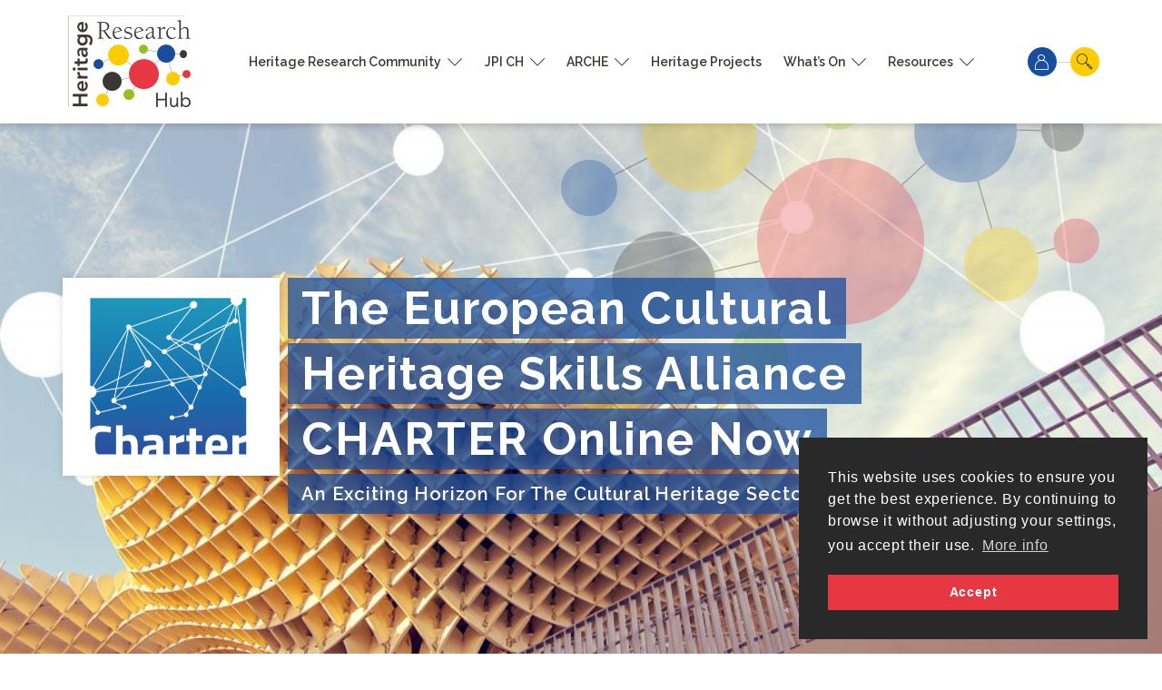

--- FILE ---
content_type: text/html; charset=UTF-8
request_url: https://www.heritageresearch-hub.eu/the-european-cultural-heritage-skills-alliance-charter-online-now/
body_size: 21142
content:
<!doctype html>
<html lang="en-US">
<head>
    <meta charset="UTF-8">
    <meta name="viewport" content="width=device-width, initial-scale=1">
    <link rel="profile" href="http://gmpg.org/xfn/11">

    <script type="text/html" id="tmpl-bb-link-preview">
<% if ( link_scrapping ) { %>
	<% if ( link_loading ) { %>
		<span class="bb-url-scrapper-loading bb-ajax-loader"><i class="bb-icon-l bb-icon-spinner animate-spin"></i>Loading preview...</span>
	<% } %>
	<% if ( link_success || link_error ) { %>
		<a title="Cancel Preview" href="#" id="bb-close-link-suggestion">Remove Preview</i></a>
		<div class="bb-link-preview-container">

			<% if ( link_images && link_images.length && link_success && ! link_error && '' !== link_image_index ) { %>
				<div id="bb-url-scrapper-img-holder">
					<div class="bb-link-preview-image">
						<div class="bb-link-preview-image-cover">
							<img src="<%= link_images[link_image_index] %>"/>
						</div>
						<div class="bb-link-preview-icons">
							<%
							if ( link_images.length > 1 ) { %>
								<a data-bp-tooltip-pos="up" data-bp-tooltip="Change image" href="#" class="icon-exchange toolbar-button bp-tooltip" id="icon-exchange"><i class="bb-icon-l bb-icon-exchange"></i></a>
							<% } %>
							<% if ( link_images.length ) { %>
								<a data-bp-tooltip-pos="up" data-bp-tooltip="Remove image" href="#" class="icon-image-slash toolbar-button bp-tooltip" id="bb-link-preview-remove-image"><i class="bb-icon-l bb-icon-image-slash"></i></a>
							<% } %>
							<a data-bp-tooltip-pos="up" data-bp-tooltip="Confirm" class="toolbar-button bp-tooltip" href="#" id="bb-link-preview-select-image">
								<i class="bb-icon-check bb-icon-l"></i>
							</a>
						</div>
					</div>
					<% if ( link_images.length > 1 ) { %>
						<div class="bb-url-thumb-nav">
							<button type="button" id="bb-url-prevPicButton"><span class="bb-icon-l bb-icon-angle-left"></span></button>
							<button type="button" id="bb-url-nextPicButton"><span class="bb-icon-l bb-icon-angle-right"></span></button>
							<div id="bb-url-scrapper-img-count">
								Image <%= link_image_index + 1 %>&nbsp;of&nbsp;<%= link_images.length %>
							</div>
						</div>
					<% } %>
				</div>
			<% } %>

			<% if ( link_success && ! link_error && link_url ) { %>
				<div class="bb-link-preview-info">
					<% var a = document.createElement('a');
						a.href = link_url;
						var hostname = a.hostname;
						var domainName = hostname.replace('www.', '' );
					%>

					<% if ( link_title.trim() && link_description ) { %>
						<p class="bb-link-preview-link-name"><%= domainName %></p>
					<% } %>

					<% if ( link_success && ! link_error ) { %>
						<p class="bb-link-preview-title"><%= link_title %></p>
					<% } %>

					<% if ( link_success && ! link_error ) { %>
						<div class="bb-link-preview-excerpt"><p><%= link_description %></p></div>
					<% } %>
				</div>
			<% } %>
			<% if ( link_error && ! link_success ) { %>
				<div id="bb-url-error" class="bb-url-error"><%= link_error_msg %></div>
			<% } %>
		</div>
	<% } %>
<% } %>
</script>
<meta name='robots' content='index, follow, max-image-preview:large, max-snippet:-1, max-video-preview:-1' />
	<style>img:is([sizes="auto" i], [sizes^="auto," i]) { contain-intrinsic-size: 3000px 1500px }</style>
	
	<!-- This site is optimized with the Yoast SEO plugin v24.3 - https://yoast.com/wordpress/plugins/seo/ -->
	<title>The European Cultural Heritage Skills Alliance CHARTER Online Now | Heritage Research Hub</title>
	<link rel="canonical" href="https://www.heritageresearch-hub.eu/the-european-cultural-heritage-skills-alliance-charter-online-now/" />
	<meta property="og:locale" content="en_US" />
	<meta property="og:type" content="article" />
	<meta property="og:title" content="The European Cultural Heritage Skills Alliance CHARTER Online Now | Heritage Research Hub" />
	<meta property="og:description" content="A new and exciting chapter is beginning to unite and professionalise the European cultural heritage sector: CHARTER is officially and publicly starting its activity. The&hellip;" />
	<meta property="og:url" content="https://www.heritageresearch-hub.eu/the-european-cultural-heritage-skills-alliance-charter-online-now/" />
	<meta property="og:site_name" content="Heritage Research Hub" />
	<meta property="article:publisher" content="https://www.facebook.com/heritageresearchhub" />
	<meta property="article:published_time" content="2021-05-03T10:09:05+00:00" />
	<meta property="article:modified_time" content="2021-05-03T10:10:41+00:00" />
	<meta property="og:image" content="https://www.heritageresearch-hub.eu/app/uploads/2021/05/pexels-javier-gonzalez-1143416-1024x683-1.jpg" />
	<meta property="og:image:width" content="1024" />
	<meta property="og:image:height" content="683" />
	<meta property="og:image:type" content="image/jpeg" />
	<meta name="author" content="SShangyun" />
	<meta name="twitter:card" content="summary_large_image" />
	<meta name="twitter:creator" content="@HeritageR_Hub" />
	<meta name="twitter:site" content="@HeritageR_Hub" />
	<meta name="twitter:label1" content="Written by" />
	<meta name="twitter:data1" content="SShangyun" />
	<meta name="twitter:label2" content="Est. reading time" />
	<meta name="twitter:data2" content="3 minutes" />
	<script type="application/ld+json" class="yoast-schema-graph">{"@context":"https://schema.org","@graph":[{"@type":"Article","@id":"https://www.heritageresearch-hub.eu/the-european-cultural-heritage-skills-alliance-charter-online-now/#article","isPartOf":{"@id":"https://www.heritageresearch-hub.eu/the-european-cultural-heritage-skills-alliance-charter-online-now/"},"author":{"name":"SShangyun","@id":"https://www.heritageresearch-hub.eu/#/schema/person/a8bf0873c23d9797c0019cfffe7f312a"},"headline":"The European Cultural Heritage Skills Alliance CHARTER Online Now","datePublished":"2021-05-03T10:09:05+00:00","dateModified":"2021-05-03T10:10:41+00:00","mainEntityOfPage":{"@id":"https://www.heritageresearch-hub.eu/the-european-cultural-heritage-skills-alliance-charter-online-now/"},"wordCount":519,"publisher":{"@id":"https://www.heritageresearch-hub.eu/#organization"},"image":{"@id":"https://www.heritageresearch-hub.eu/the-european-cultural-heritage-skills-alliance-charter-online-now/#primaryimage"},"thumbnailUrl":"https://www.heritageresearch-hub.eu/app/uploads/2021/05/pexels-javier-gonzalez-1143416-1024x683-1.jpg","inLanguage":"en-US"},{"@type":"WebPage","@id":"https://www.heritageresearch-hub.eu/the-european-cultural-heritage-skills-alliance-charter-online-now/","url":"https://www.heritageresearch-hub.eu/the-european-cultural-heritage-skills-alliance-charter-online-now/","name":"The European Cultural Heritage Skills Alliance CHARTER Online Now | Heritage Research Hub","isPartOf":{"@id":"https://www.heritageresearch-hub.eu/#website"},"primaryImageOfPage":{"@id":"https://www.heritageresearch-hub.eu/the-european-cultural-heritage-skills-alliance-charter-online-now/#primaryimage"},"image":{"@id":"https://www.heritageresearch-hub.eu/the-european-cultural-heritage-skills-alliance-charter-online-now/#primaryimage"},"thumbnailUrl":"https://www.heritageresearch-hub.eu/app/uploads/2021/05/pexels-javier-gonzalez-1143416-1024x683-1.jpg","datePublished":"2021-05-03T10:09:05+00:00","dateModified":"2021-05-03T10:10:41+00:00","breadcrumb":{"@id":"https://www.heritageresearch-hub.eu/the-european-cultural-heritage-skills-alliance-charter-online-now/#breadcrumb"},"inLanguage":"en-US","potentialAction":[{"@type":"ReadAction","target":["https://www.heritageresearch-hub.eu/the-european-cultural-heritage-skills-alliance-charter-online-now/"]}]},{"@type":"ImageObject","inLanguage":"en-US","@id":"https://www.heritageresearch-hub.eu/the-european-cultural-heritage-skills-alliance-charter-online-now/#primaryimage","url":"https://www.heritageresearch-hub.eu/app/uploads/2021/05/pexels-javier-gonzalez-1143416-1024x683-1.jpg","contentUrl":"https://www.heritageresearch-hub.eu/app/uploads/2021/05/pexels-javier-gonzalez-1143416-1024x683-1.jpg","width":1024,"height":683},{"@type":"BreadcrumbList","@id":"https://www.heritageresearch-hub.eu/the-european-cultural-heritage-skills-alliance-charter-online-now/#breadcrumb","itemListElement":[{"@type":"ListItem","position":1,"name":"Home","item":"https://www.heritageresearch-hub.eu/"},{"@type":"ListItem","position":2,"name":"News","item":"https://www.heritageresearch-hub.eu/news/"},{"@type":"ListItem","position":3,"name":"The European Cultural Heritage Skills Alliance CHARTER Online Now"}]},{"@type":"WebSite","@id":"https://www.heritageresearch-hub.eu/#website","url":"https://www.heritageresearch-hub.eu/","name":"Heritage Research Hub","description":"A platform on and for cultural heritage research","publisher":{"@id":"https://www.heritageresearch-hub.eu/#organization"},"potentialAction":[{"@type":"SearchAction","target":{"@type":"EntryPoint","urlTemplate":"https://www.heritageresearch-hub.eu/?s={search_term_string}"},"query-input":{"@type":"PropertyValueSpecification","valueRequired":true,"valueName":"search_term_string"}}],"inLanguage":"en-US"},{"@type":"Organization","@id":"https://www.heritageresearch-hub.eu/#organization","name":"Heritage Research Hub","url":"https://www.heritageresearch-hub.eu/","logo":{"@type":"ImageObject","inLanguage":"en-US","@id":"https://www.heritageresearch-hub.eu/#/schema/logo/image/","url":"https://www.heritageresearch-hub.eu/app/uploads/2020/12/Cultural-Heritage_coul.jpg","contentUrl":"https://www.heritageresearch-hub.eu/app/uploads/2020/12/Cultural-Heritage_coul.jpg","width":1220,"height":1233,"caption":"Heritage Research Hub"},"image":{"@id":"https://www.heritageresearch-hub.eu/#/schema/logo/image/"},"sameAs":["https://www.facebook.com/heritageresearchhub","https://x.com/HeritageR_Hub"]},{"@type":"Person","@id":"https://www.heritageresearch-hub.eu/#/schema/person/a8bf0873c23d9797c0019cfffe7f312a","name":"SShangyun","image":{"@type":"ImageObject","inLanguage":"en-US","@id":"https://www.heritageresearch-hub.eu/#/schema/person/image/","url":"https://www.heritageresearch-hub.eu/app/uploads/avatars/11/66e0af7b40872-bpthumb.jpg","contentUrl":"https://www.heritageresearch-hub.eu/app/uploads/avatars/11/66e0af7b40872-bpthumb.jpg","caption":"SShangyun"},"url":"https://www.heritageresearch-hub.eu/author/shangyun-shen/"}]}</script>
	<!-- / Yoast SEO plugin. -->


<link rel='dns-prefetch' href='//fonts.googleapis.com' />
<link rel='dns-prefetch' href='//api.mapbox.com' />
<link rel="alternate" type="application/rss+xml" title="Heritage Research Hub &raquo; Feed" href="https://www.heritageresearch-hub.eu/feed/" />
<link rel='stylesheet' id='bp-nouveau-icons-map-css' href='https://www.heritageresearch-hub.eu/app/plugins/buddyboss-platform/bp-templates/bp-nouveau/icons/css/icons-map.min.css?ver=2.3.80' type='text/css' media='screen' />
<link rel='stylesheet' id='bp-nouveau-bb-icons-css' href='https://www.heritageresearch-hub.eu/app/plugins/buddyboss-platform/bp-templates/bp-nouveau/icons/css/bb-icons.min.css?ver=1.0.3' type='text/css' media='screen' />
<link rel='stylesheet' id='dashicons-css' href='https://www.heritageresearch-hub.eu/wp/wp-includes/css/dashicons.min.css?ver=6.7.1' type='text/css' media='all' />
<link rel='stylesheet' id='bp-nouveau-css' href='https://www.heritageresearch-hub.eu/app/plugins/buddyboss-platform/bp-templates/bp-nouveau/css/buddypress.min.css?ver=2.3.80' type='text/css' media='screen' />
<style id='bp-nouveau-inline-css' type='text/css'>
.list-wrap .bs-group-cover a:before{ background:unset; }
</style>
<link rel='stylesheet' id='buddyboss_legacy-css' href='https://www.heritageresearch-hub.eu/app/themes/jpich/inc/plugins/buddyboss-menu-icons/vendor/kucrut/icon-picker/css/types/buddyboss_legacy.css?ver=1.0' type='text/css' media='all' />
<link rel='stylesheet' id='wp-block-library-css' href='https://www.heritageresearch-hub.eu/wp/wp-includes/css/dist/block-library/style.min.css?ver=6.7.1' type='text/css' media='all' />
<style id='aab-accordion-block-style-inline-css' type='text/css'>
.wp-block-aab-accordion-block{overflow:hidden}.wp-block-aab-accordion-block.aab__accordion_disabled{pointer-events:none!important}.wp-block-aab-accordion-block a.aab__accordion_link{display:block;text-decoration:none!important}.wp-block-aab-accordion-block .aab__accordion_head{align-items:center;cursor:pointer;display:flex}.wp-block-aab-accordion-block .aab__accordion_head .aab__accordion_icon{border-radius:50%;height:20px;width:20px}.wp-block-aab-accordion-block .aab__accordion_head.aab_right_icon{flex-direction:row}.wp-block-aab-accordion-block .aab__accordion_head.aab_left_icon{flex-direction:row-reverse}.wp-block-aab-accordion-block .aab__accordion_head .aab__accordion_heading.aab_right_icon{flex:1;margin-right:20px}.wp-block-aab-accordion-block .aab__accordion_head .aab__accordion_heading.aab_left_icon{flex:1;margin-left:20px}.wp-block-aab-accordion-block .collapse-icon span{display:block}.wp-block-aab-accordion-block .aab__accordion_body{display:none}.wp-block-aab-accordion-block .aab__accordion_body.aab__accordion_body--show{display:block}

</style>
<style id='aab-accordion-item-style-inline-css' type='text/css'>
.wp-block-aab-accordion-item{overflow:hidden}.wp-block-aab-accordion-item .aagb__accordion_head{align-items:center;cursor:pointer;display:flex;justify-content:space-between}.wp-block-aab-accordion-item .aagb__accordion_head .aagb__accordion_icon{border-radius:50%;height:20px;width:20px}.wp-block-aab-accordion-item .aagb__accordion_head.aagb_right_icon{flex-direction:row}.wp-block-aab-accordion-item .aagb__accordion_head.aagb_left_icon{flex-direction:row-reverse}.wp-block-aab-accordion-item .aagb__accordion_head .aagb__accordion_heading.aagb_right_icon{flex:1;margin-right:20px}.wp-block-aab-accordion-item .aagb__accordion_head .aagb__accordion_heading.aagb_left_icon{flex:1;margin-left:20px}.wp-block-aab-accordion-item .collapse-icon span{display:block}.wp-block-aab-accordion-item .aagb__accordion_body{display:none}

</style>
<style id='forms-builder-steps-style-inline-css' type='text/css'>
.wp-block-forms-builder-steps{padding-bottom:2em;position:relative}.wp-block-forms-builder-steps .controls{background:#d3d3d3;border-radius:30px;display:flex;justify-content:space-between;position:relative}.wp-block-forms-builder-steps .controls:before{background:#fff;border-radius:10px;content:"";display:block;height:10px;margin:0 10px;position:absolute;top:11px;width:calc(100% - 20px);z-index:0}.wp-block-forms-builder-steps .controls[data-current="0"]:before{width:0}.wp-block-forms-builder-steps .controls[data-current="50"]:before{width:calc(50% - 10px)}.wp-block-forms-builder-steps .controls[data-current="33"]:before{width:calc(33.33% - 10px)}.wp-block-forms-builder-steps .controls[data-current="66"]:before{width:calc(66.66% - 10px)}.wp-block-forms-builder-steps .controls[data-current="25"]:before{width:calc(25% - 10px)}.wp-block-forms-builder-steps .controls[data-current="75"]:before{width:calc(75% - 10px)}.wp-block-forms-builder-steps .controls[data-current="20"]:before{width:calc(20% - 10px)}.wp-block-forms-builder-steps .controls[data-current="40"]:before{width:calc(40% - 10px)}.wp-block-forms-builder-steps .controls[data-current="60"]:before{width:calc(60% - 10px)}.wp-block-forms-builder-steps .controls[data-current="80"]:before{width:calc(80% - 10px)}.wp-block-forms-builder-steps .controls button{background:transparent;border:none;cursor:pointer;height:32px;padding:0;z-index:2}.wp-block-forms-builder-steps .controls button svg{stroke-width:2px}.wp-block-forms-builder-steps .controls button .border{display:none}.wp-block-forms-builder-steps .controls button .tab-background{stroke:#000;fill:#000;opacity:.6}.wp-block-forms-builder-steps .controls button .tab{stroke:#fff;fill:transparent}.wp-block-forms-builder-steps .controls button.current .tab-background{fill:#fff}.wp-block-forms-builder-steps .controls button:hover .border{display:block;stroke:#000;fill:#000}.wp-block-forms-builder-steps .controls button:hover .tab-background{opacity:1}.wp-block-forms-builder-steps .nav{bottom:0;display:flex;justify-content:space-between;position:absolute;width:100%}.wp-block-forms-builder-steps .item{display:none}.wp-block-forms-builder-steps .item.active{display:block}

</style>
<style id='forms-builder-image-selector-style-inline-css' type='text/css'>
.wp-block-forms-builder-image-selector .wpcf7-form-control-wrap{display:none}.wp-block-forms-builder-image-selector .image-list{display:flex;gap:10px;list-style:none;margin:0;padding:0}.wp-block-forms-builder-image-selector .image-list li{cursor:pointer;position:relative;transition:all .5s ease-out;width:100px}.wp-block-forms-builder-image-selector .image-list li img{background:var(--wp--preset--color--custom-vert-2);border:4px solid transparent;border-radius:10px;box-sizing:border-box;height:auto;width:100%}.wp-block-forms-builder-image-selector .image-list li .remove{border:thin solid;border-radius:1em;display:none;padding:.1em .4em;position:absolute;right:0;top:0}.wp-block-forms-builder-image-selector .image-list li:hover .remove{display:block}.wp-block-forms-builder-image-selector .image-list li:hover .remove:before{content:"-"}.wp-block-forms-builder-image-selector.is-style-magnify figcaption{display:none}

</style>
<style id='hdco-country-flag-style-inline-css' type='text/css'>
.wp-block-hdco-country-flag{-moz-column-break-inside:avoid;align-items:center;break-inside:avoid-column;display:flex;justify-content:flex-start;padding-bottom:30px;position:relative}.wp-block-hdco-country-flag .flag{border-radius:50%;height:68px;-o-object-fit:cover;object-fit:cover;width:68px;z-index:5}.wp-block-hdco-country-flag:after{background-color:#d4d3d3;content:"";height:68px;left:34px;position:absolute;top:34px;width:1px}.wp-block-hdco-country-flag .country-content{margin-left:24px}.wp-block-hdco-country-flag .country-name{color:#3b3834;font-family:Raleway;font-size:20px;font-weight:600;height:42px;letter-spacing:.8px;line-height:26px;margin-bottom:10px}

</style>
<link rel='stylesheet' id='bb_theme_block-buddypanel-style-css-css' href='https://www.heritageresearch-hub.eu/app/themes/jpich/blocks/buddypanel/build/style-buddypanel.css?ver=a43481f57c3cc73f6cce06223a569c14' type='text/css' media='all' />
<link rel='stylesheet' id='fbcf7_input-css' href='https://www.heritageresearch-hub.eu/app/plugins/forms-builder/src/input/style-index.css?ver=6.7.1' type='text/css' media='all' />
<link rel='stylesheet' id='fbcf7_submit-css' href='https://www.heritageresearch-hub.eu/app/plugins/forms-builder/src/submit/style-index.css?ver=6.7.1' type='text/css' media='all' />
<link rel='stylesheet' id='raleway-css' href='https://fonts.googleapis.com/css2?family=Raleway%3Aital%2Cwght%400%2C400%3B0%2C600%3B0%2C700%3B1%2C400%3B1%2C600%3B1%2C700&#038;display=swap&#038;ver=6.7.1' type='text/css' media='all' />
<link rel='stylesheet' id='hdco_news_event_tag-css' href='https://www.heritageresearch-hub.eu/app/themes/jpich/blocks/news_event_tag/style.css?ver=6.7.1' type='text/css' media='all' />
<link rel='stylesheet' id='hdco_custom_buttons-css' href='https://www.heritageresearch-hub.eu/app/themes/jpich/blocks/custom-buttons/style.css?ver=2.0.4' type='text/css' media='all' />
<link rel='stylesheet' id='opensans-css' href='https://fonts.googleapis.com/css2?family=Open+Sans%3Aital%2Cwght%400%2C400%3B0%2C600%3B0%2C700%3B1%2C400%3B1%2C600%3B1%2C700&#038;display=swap&#038;ver=6.7.1' type='text/css' media='all' />
<link rel='stylesheet' id='hdco_event_dates-css' href='https://www.heritageresearch-hub.eu/app/themes/jpich/blocks/event_dates/style.css?ver=6.7.1' type='text/css' media='all' />
<link rel='stylesheet' id='hdco_social_links-css' href='https://www.heritageresearch-hub.eu/app/themes/jpich/blocks/social-links/style.css?v2&#038;ver=6.7.1' type='text/css' media='all' />
<link rel='stylesheet' id='hdco_accordion-css' href='https://www.heritageresearch-hub.eu/app/themes/jpich/blocks/accordion/style.css?ver=6.7.1' type='text/css' media='all' />
<link rel='stylesheet' id='hdco_arrow_list-css' href='https://www.heritageresearch-hub.eu/app/themes/jpich/blocks/arrow-list/style.css?ver=6.7.1' type='text/css' media='all' />
<link rel='stylesheet' id='hdco_block-css' href='https://www.heritageresearch-hub.eu/app/themes/jpich/blocks/style.css?ver=2.0.4' type='text/css' media='all' />
<link rel='stylesheet' id='mapbox-css' href='https://api.mapbox.com/mapbox-gl-js/v3.0.0/mapbox-gl.css?ver=6.7.1' type='text/css' media='all' />
<style id='mapbox-custom-inline-css' type='text/css'>
.wp-block-hdco-mapbox {
	overflow: hidden;
	display: flex;
	padding-top: 48px;
	margin-left: -15px;
}
.mapboxgl-popup-content .attachment-post-thumbnail,
.mapbox-panel .attachment-post-thumbnail {
	max-width: 100%;
	height: auto;
}

.wp-block-hdco-mapbox .mapboxgl-popup-content a > h3,
.wp-block-hdco-mapbox .mapbox-panel a > h3,
.wp-block-hdco-mapbox .mapbox-list a > h3 {
	font-size: 18px;
	line-height: 1.2;
	margin: 0;
}

.mapboxgl-popup-content .country > .flag,
.mapbox-panel .country > .flag,
.mapbox-list .country > .flag {
	height: 20px;
	width: auto;
	border-radius: 50%;
	margin-right: 10px;
}

.mapboxgl-popup-content .country,
.mapbox-panel .country,
.mapbox-list .country {
	color: black;
	font-size: 16px;
	display: flex;
	align-items: center;
	margin-bottom: 1em;
}

.mapboxgl-popup-content figure,
.mapbox-panel figure,
.mapbox-list figure {
	margin: 0 0 1rem;
}

.mapbox-panel select {
	width: 100%;
	margin-top: 15px;
}
.mapbox-panel li > div {
	padding: 15px;
}

.mapbox-panel li,
.mapbox-list li {
	outline: solid 4px transparent;
}
.mapbox-panel li.selected {
	outline-color: red;
}

.mapbox-panel li,
.mapbox-list li {
	margin-right: 15px;
	margin-bottom: 10px;
	box-shadow: 0px 0px 10px 0px rgba(0, 0, 0, 0.25);
}
.mapbox-panel li:first-child {
	margin-top: 15px;
}
.mapbox-panel li.hidden {
	display: none;
}
.mapbox-panel li a,
.mapbox-list li a {
	padding: 15px;
	display: block;
	border-bottom: 6px solid #FFCC01;
	text-decoration: none;
	height: 100%;
}

.mapboxgl-popup-close-button {
	width: 30px;
	height: 30px;
	top: -30px;
	background: #184E9DD0;
	color: white;
	border-radius: 0;
	font-size: 30px;
	padding: 0;
	line-height: 20px;
}
.mapboxgl-popup-close-button:hover {
	background: #184E9D;
}
.mapboxgl-marker.selected svg path:first-of-type {
	fill: #184e9d;
}

.mapbox-panel {
	width: 300px;
	height: 800px;
	overflow-y: scroll;
	margin-top: 15px;
}
.mapbox-panel::-webkit-scrollbar {
	width: 7px;
	background: #C4C4C4;
}
.mapbox-panel::-webkit-scrollbar-thumb {
	background: #4C4C4C;
	border-radius: 0;
}
.mapbox-panel ul,
.mapbox-list ul {
	list-style: none;
	margin: 0 0 0 15px;
	padding: 0;
}

#hdco-mapbox {
	width: calc(100% - 300px);
	height: 800px;
	margin: 30px 0 0 23px;
}

.mapbox-list {
	display: none;
	margin-top: 30px;
}
.mapbox-list ul {
	display: flex;
}

.mapbox-list {
	width: 100%;
}
.mapbox-list ul {
	display: grid;
	grid-template-columns: 33% 33% 33%;
}
.mapbox-list figure {
	height: 192px;
	display: flex;
}
.mapbox-list figure > img {
	max-width: 100%;
	height: auto;
	object-fit: cover;
}

.wp-block-hdco-mapbox.show-list .mapbox-list {
	display: block;
}
.wp-block-hdco-mapbox.show-list .mapbox-panel,
.wp-block-hdco-mapbox.show-list #hdco-mapbox {
	display: none;
}

.wp-block-hdco-mapbox nav {
	position: absolute;
	width: 100%;
	top: 0;
	text-align: right;
}
.wp-block-hdco-mapbox nav button {
	padding: 10px 20px;
	border: none;
	background: #FFCC01;
	font-size: 14px;
	font-weight: 700;
	font-family: Raleway;
	color: black;
}
.wp-block-hdco-mapbox.show-list nav button.list {
	background: #FFCC01;
	font-weight: 700;
	color: black;
}
.wp-block-hdco-mapbox.show-list nav button.map,
.wp-block-hdco-mapbox nav button.list {
	background: white;
	font-weight: 600;
	color: #4C4C4C;
}

.wp-block-hdco-mapbox nav button.map:after {
	content: url("data:image/svg+xml; utf8, <svg xmlns='http://www.w3.org/2000/svg' width='26' height='26' viewBox='0 0 26 26'><path fill='%231C1B1F' d='M16.2499 21.5833L9.74992 19.3083L5.46241 20.9667C5.18463 21.0694 4.92699 21.0392 4.68951 20.8761C4.452 20.7129 4.33325 20.4834 4.33325 20.1875V6.93751C4.33325 6.74444 4.38012 6.56804 4.47387 6.40832C4.56761 6.24861 4.70407 6.13749 4.88323 6.07498L9.74992 4.41667L16.2499 6.69167L20.5374 5.03333C20.8152 4.93056 21.0728 4.95035 21.3103 5.0927C21.5478 5.23507 21.6666 5.44722 21.6666 5.72916V19.1458C21.6666 19.3528 21.6093 19.5326 21.4947 19.6854C21.3801 19.8382 21.2263 19.9458 21.0333 20.0083L16.2499 21.5833ZM15.7083 20.2625V7.58751L10.2916 5.69584V18.3708L15.7083 20.2625ZM16.7916 20.2625L20.5833 19.0125V6.175L16.7916 7.58751V20.2625ZM5.41659 19.825L9.20825 18.3708V5.69584L5.41659 6.9875V19.825Z'/></svg>");
}
.wp-block-hdco-mapbox nav button.list:after {
	content: url("data:image/svg+xml; utf8, <svg xmlns='http://www.w3.org/2000/svg' width='26' height='26' viewBox='0 0 26 26'><path fill='%231C1B1F' d='M4.33325 11.9167V4.33334H11.9166V11.9167H4.33325ZM4.33325 21.6667V14.0833H11.9166V21.6667H4.33325ZM14.0833 11.9167V4.33334H21.6666V11.9167H14.0833ZM14.0833 21.6667V14.0833H21.6666V21.6667H14.0833ZM5.41659 10.8333H10.8333V5.41667H5.41659V10.8333ZM15.1666 10.8333H20.5833V5.41667H15.1666V10.8333ZM15.1666 20.5833H20.5833V15.1667H15.1666V20.5833ZM5.41659 20.5833H10.8333V15.1667H5.41659V20.5833Z'/></svg>");
}
.wp-block-hdco-mapbox nav button:after {
	vertical-align: middle;
	display: inline-block;
	height: 26px;
	margin-left: 10px;
}


</style>
<style id='hdco-survey-section-inline-css' type='text/css'>
.wp-block-hdco-survey-section summary {
	display: flex;
	align-items: center;
	justify-content: space-between;
	border-top: solid 1px #FFCC01;
	padding: 15px 0;
}
.block-editor-writing-flow .wp-block-post-content h3,
.wp-block-hdco-survey-section summary > h3 {
	font-size: 18px;
	line-height: 2;
	color: #4C4C4C;
	background: none;
}
.wp-block-hdco-survey-section > summary > h4 {
	font-size: 14px;
	line-height: 1.2;
	color: #184E9D;
	margin-bottom: 0;
}
.wp-block-hdco-survey-section > summary > :first-child {
	flex-basis: 80%;
}
.wp-block-hdco-survey-section .wpcf7-form-control:not(.wpcf7-checkbox,.wpcf7-radio) {
	border: none;
	box-shadow: 0px 0px 10px 0px #0000001A;
}
.wp-block-hdco-survey-section .wpcf7-form-control:not(.wpcf7-checkbox,.wpcf7-radio):focus {
	box-shadow: 0px 0px 10px 0px #0000004E;
}
.wp-block-hdco-survey-section .wpcf7-form-control:not(.wpcf7-checkbox,.wpcf7-radio).wpcf7-not-valid {
	border: solid 1px #F31830;
}

</style>
<style id='global-styles-inline-css' type='text/css'>
:root{--wp--preset--aspect-ratio--square: 1;--wp--preset--aspect-ratio--4-3: 4/3;--wp--preset--aspect-ratio--3-4: 3/4;--wp--preset--aspect-ratio--3-2: 3/2;--wp--preset--aspect-ratio--2-3: 2/3;--wp--preset--aspect-ratio--16-9: 16/9;--wp--preset--aspect-ratio--9-16: 9/16;--wp--preset--color--black: #000000;--wp--preset--color--cyan-bluish-gray: #abb8c3;--wp--preset--color--white: #ffffff;--wp--preset--color--pale-pink: #f78da7;--wp--preset--color--vivid-red: #cf2e2e;--wp--preset--color--luminous-vivid-orange: #ff6900;--wp--preset--color--luminous-vivid-amber: #fcb900;--wp--preset--color--light-green-cyan: #7bdcb5;--wp--preset--color--vivid-green-cyan: #00d084;--wp--preset--color--pale-cyan-blue: #8ed1fc;--wp--preset--color--vivid-cyan-blue: #0693e3;--wp--preset--color--vivid-purple: #9b51e0;--wp--preset--color--electric-blue: #184e9d;--wp--preset--color--red: #e73743;--wp--preset--color--light-red: #f49097;--wp--preset--color--grey: #3b3834;--wp--preset--color--light-grey: #7b7b7b;--wp--preset--color--yellow: #ffcc01;--wp--preset--gradient--vivid-cyan-blue-to-vivid-purple: linear-gradient(135deg,rgba(6,147,227,1) 0%,rgb(155,81,224) 100%);--wp--preset--gradient--light-green-cyan-to-vivid-green-cyan: linear-gradient(135deg,rgb(122,220,180) 0%,rgb(0,208,130) 100%);--wp--preset--gradient--luminous-vivid-amber-to-luminous-vivid-orange: linear-gradient(135deg,rgba(252,185,0,1) 0%,rgba(255,105,0,1) 100%);--wp--preset--gradient--luminous-vivid-orange-to-vivid-red: linear-gradient(135deg,rgba(255,105,0,1) 0%,rgb(207,46,46) 100%);--wp--preset--gradient--very-light-gray-to-cyan-bluish-gray: linear-gradient(135deg,rgb(238,238,238) 0%,rgb(169,184,195) 100%);--wp--preset--gradient--cool-to-warm-spectrum: linear-gradient(135deg,rgb(74,234,220) 0%,rgb(151,120,209) 20%,rgb(207,42,186) 40%,rgb(238,44,130) 60%,rgb(251,105,98) 80%,rgb(254,248,76) 100%);--wp--preset--gradient--blush-light-purple: linear-gradient(135deg,rgb(255,206,236) 0%,rgb(152,150,240) 100%);--wp--preset--gradient--blush-bordeaux: linear-gradient(135deg,rgb(254,205,165) 0%,rgb(254,45,45) 50%,rgb(107,0,62) 100%);--wp--preset--gradient--luminous-dusk: linear-gradient(135deg,rgb(255,203,112) 0%,rgb(199,81,192) 50%,rgb(65,88,208) 100%);--wp--preset--gradient--pale-ocean: linear-gradient(135deg,rgb(255,245,203) 0%,rgb(182,227,212) 50%,rgb(51,167,181) 100%);--wp--preset--gradient--electric-grass: linear-gradient(135deg,rgb(202,248,128) 0%,rgb(113,206,126) 100%);--wp--preset--gradient--midnight: linear-gradient(135deg,rgb(2,3,129) 0%,rgb(40,116,252) 100%);--wp--preset--font-size--small: 13px;--wp--preset--font-size--medium: 20px;--wp--preset--font-size--large: 36px;--wp--preset--font-size--x-large: 42px;--wp--preset--spacing--20: 0.44rem;--wp--preset--spacing--30: 0.67rem;--wp--preset--spacing--40: 1rem;--wp--preset--spacing--50: 1.5rem;--wp--preset--spacing--60: 2.25rem;--wp--preset--spacing--70: 3.38rem;--wp--preset--spacing--80: 5.06rem;--wp--preset--shadow--natural: 6px 6px 9px rgba(0, 0, 0, 0.2);--wp--preset--shadow--deep: 12px 12px 50px rgba(0, 0, 0, 0.4);--wp--preset--shadow--sharp: 6px 6px 0px rgba(0, 0, 0, 0.2);--wp--preset--shadow--outlined: 6px 6px 0px -3px rgba(255, 255, 255, 1), 6px 6px rgba(0, 0, 0, 1);--wp--preset--shadow--crisp: 6px 6px 0px rgba(0, 0, 0, 1);}:where(body) { margin: 0; }.wp-site-blocks > .alignleft { float: left; margin-right: 2em; }.wp-site-blocks > .alignright { float: right; margin-left: 2em; }.wp-site-blocks > .aligncenter { justify-content: center; margin-left: auto; margin-right: auto; }:where(.is-layout-flex){gap: 0.5em;}:where(.is-layout-grid){gap: 0.5em;}.is-layout-flow > .alignleft{float: left;margin-inline-start: 0;margin-inline-end: 2em;}.is-layout-flow > .alignright{float: right;margin-inline-start: 2em;margin-inline-end: 0;}.is-layout-flow > .aligncenter{margin-left: auto !important;margin-right: auto !important;}.is-layout-constrained > .alignleft{float: left;margin-inline-start: 0;margin-inline-end: 2em;}.is-layout-constrained > .alignright{float: right;margin-inline-start: 2em;margin-inline-end: 0;}.is-layout-constrained > .aligncenter{margin-left: auto !important;margin-right: auto !important;}.is-layout-constrained > :where(:not(.alignleft):not(.alignright):not(.alignfull)){margin-left: auto !important;margin-right: auto !important;}body .is-layout-flex{display: flex;}.is-layout-flex{flex-wrap: wrap;align-items: center;}.is-layout-flex > :is(*, div){margin: 0;}body .is-layout-grid{display: grid;}.is-layout-grid > :is(*, div){margin: 0;}body{padding-top: 0px;padding-right: 0px;padding-bottom: 0px;padding-left: 0px;}a:where(:not(.wp-element-button)){text-decoration: underline;}:root :where(.wp-element-button, .wp-block-button__link){background-color: #32373c;border-width: 0;color: #fff;font-family: inherit;font-size: inherit;line-height: inherit;padding: calc(0.667em + 2px) calc(1.333em + 2px);text-decoration: none;}.has-black-color{color: var(--wp--preset--color--black) !important;}.has-cyan-bluish-gray-color{color: var(--wp--preset--color--cyan-bluish-gray) !important;}.has-white-color{color: var(--wp--preset--color--white) !important;}.has-pale-pink-color{color: var(--wp--preset--color--pale-pink) !important;}.has-vivid-red-color{color: var(--wp--preset--color--vivid-red) !important;}.has-luminous-vivid-orange-color{color: var(--wp--preset--color--luminous-vivid-orange) !important;}.has-luminous-vivid-amber-color{color: var(--wp--preset--color--luminous-vivid-amber) !important;}.has-light-green-cyan-color{color: var(--wp--preset--color--light-green-cyan) !important;}.has-vivid-green-cyan-color{color: var(--wp--preset--color--vivid-green-cyan) !important;}.has-pale-cyan-blue-color{color: var(--wp--preset--color--pale-cyan-blue) !important;}.has-vivid-cyan-blue-color{color: var(--wp--preset--color--vivid-cyan-blue) !important;}.has-vivid-purple-color{color: var(--wp--preset--color--vivid-purple) !important;}.has-electric-blue-color{color: var(--wp--preset--color--electric-blue) !important;}.has-red-color{color: var(--wp--preset--color--red) !important;}.has-light-red-color{color: var(--wp--preset--color--light-red) !important;}.has-grey-color{color: var(--wp--preset--color--grey) !important;}.has-light-grey-color{color: var(--wp--preset--color--light-grey) !important;}.has-yellow-color{color: var(--wp--preset--color--yellow) !important;}.has-black-background-color{background-color: var(--wp--preset--color--black) !important;}.has-cyan-bluish-gray-background-color{background-color: var(--wp--preset--color--cyan-bluish-gray) !important;}.has-white-background-color{background-color: var(--wp--preset--color--white) !important;}.has-pale-pink-background-color{background-color: var(--wp--preset--color--pale-pink) !important;}.has-vivid-red-background-color{background-color: var(--wp--preset--color--vivid-red) !important;}.has-luminous-vivid-orange-background-color{background-color: var(--wp--preset--color--luminous-vivid-orange) !important;}.has-luminous-vivid-amber-background-color{background-color: var(--wp--preset--color--luminous-vivid-amber) !important;}.has-light-green-cyan-background-color{background-color: var(--wp--preset--color--light-green-cyan) !important;}.has-vivid-green-cyan-background-color{background-color: var(--wp--preset--color--vivid-green-cyan) !important;}.has-pale-cyan-blue-background-color{background-color: var(--wp--preset--color--pale-cyan-blue) !important;}.has-vivid-cyan-blue-background-color{background-color: var(--wp--preset--color--vivid-cyan-blue) !important;}.has-vivid-purple-background-color{background-color: var(--wp--preset--color--vivid-purple) !important;}.has-electric-blue-background-color{background-color: var(--wp--preset--color--electric-blue) !important;}.has-red-background-color{background-color: var(--wp--preset--color--red) !important;}.has-light-red-background-color{background-color: var(--wp--preset--color--light-red) !important;}.has-grey-background-color{background-color: var(--wp--preset--color--grey) !important;}.has-light-grey-background-color{background-color: var(--wp--preset--color--light-grey) !important;}.has-yellow-background-color{background-color: var(--wp--preset--color--yellow) !important;}.has-black-border-color{border-color: var(--wp--preset--color--black) !important;}.has-cyan-bluish-gray-border-color{border-color: var(--wp--preset--color--cyan-bluish-gray) !important;}.has-white-border-color{border-color: var(--wp--preset--color--white) !important;}.has-pale-pink-border-color{border-color: var(--wp--preset--color--pale-pink) !important;}.has-vivid-red-border-color{border-color: var(--wp--preset--color--vivid-red) !important;}.has-luminous-vivid-orange-border-color{border-color: var(--wp--preset--color--luminous-vivid-orange) !important;}.has-luminous-vivid-amber-border-color{border-color: var(--wp--preset--color--luminous-vivid-amber) !important;}.has-light-green-cyan-border-color{border-color: var(--wp--preset--color--light-green-cyan) !important;}.has-vivid-green-cyan-border-color{border-color: var(--wp--preset--color--vivid-green-cyan) !important;}.has-pale-cyan-blue-border-color{border-color: var(--wp--preset--color--pale-cyan-blue) !important;}.has-vivid-cyan-blue-border-color{border-color: var(--wp--preset--color--vivid-cyan-blue) !important;}.has-vivid-purple-border-color{border-color: var(--wp--preset--color--vivid-purple) !important;}.has-electric-blue-border-color{border-color: var(--wp--preset--color--electric-blue) !important;}.has-red-border-color{border-color: var(--wp--preset--color--red) !important;}.has-light-red-border-color{border-color: var(--wp--preset--color--light-red) !important;}.has-grey-border-color{border-color: var(--wp--preset--color--grey) !important;}.has-light-grey-border-color{border-color: var(--wp--preset--color--light-grey) !important;}.has-yellow-border-color{border-color: var(--wp--preset--color--yellow) !important;}.has-vivid-cyan-blue-to-vivid-purple-gradient-background{background: var(--wp--preset--gradient--vivid-cyan-blue-to-vivid-purple) !important;}.has-light-green-cyan-to-vivid-green-cyan-gradient-background{background: var(--wp--preset--gradient--light-green-cyan-to-vivid-green-cyan) !important;}.has-luminous-vivid-amber-to-luminous-vivid-orange-gradient-background{background: var(--wp--preset--gradient--luminous-vivid-amber-to-luminous-vivid-orange) !important;}.has-luminous-vivid-orange-to-vivid-red-gradient-background{background: var(--wp--preset--gradient--luminous-vivid-orange-to-vivid-red) !important;}.has-very-light-gray-to-cyan-bluish-gray-gradient-background{background: var(--wp--preset--gradient--very-light-gray-to-cyan-bluish-gray) !important;}.has-cool-to-warm-spectrum-gradient-background{background: var(--wp--preset--gradient--cool-to-warm-spectrum) !important;}.has-blush-light-purple-gradient-background{background: var(--wp--preset--gradient--blush-light-purple) !important;}.has-blush-bordeaux-gradient-background{background: var(--wp--preset--gradient--blush-bordeaux) !important;}.has-luminous-dusk-gradient-background{background: var(--wp--preset--gradient--luminous-dusk) !important;}.has-pale-ocean-gradient-background{background: var(--wp--preset--gradient--pale-ocean) !important;}.has-electric-grass-gradient-background{background: var(--wp--preset--gradient--electric-grass) !important;}.has-midnight-gradient-background{background: var(--wp--preset--gradient--midnight) !important;}.has-small-font-size{font-size: var(--wp--preset--font-size--small) !important;}.has-medium-font-size{font-size: var(--wp--preset--font-size--medium) !important;}.has-large-font-size{font-size: var(--wp--preset--font-size--large) !important;}.has-x-large-font-size{font-size: var(--wp--preset--font-size--x-large) !important;}
:where(.wp-block-post-template.is-layout-flex){gap: 1.25em;}:where(.wp-block-post-template.is-layout-grid){gap: 1.25em;}
:where(.wp-block-columns.is-layout-flex){gap: 2em;}:where(.wp-block-columns.is-layout-grid){gap: 2em;}
:root :where(.wp-block-pullquote){font-size: 1.5em;line-height: 1.6;}
</style>
<link rel='stylesheet' id='contact-form-7-css' href='https://www.heritageresearch-hub.eu/app/plugins/contact-form-7/includes/css/styles.css?ver=6.0.3' type='text/css' media='all' />
<link rel='stylesheet' id='fbrcf7_repeater_view-css' href='https://www.heritageresearch-hub.eu/app/plugins/forms-builder-repeater/src/repeater/view.css?ver=6.7.1' type='text/css' media='all' />
<link rel='stylesheet' id='fbcf7_input_view-css' href='https://www.heritageresearch-hub.eu/app/plugins/forms-builder/src/input/view.css?ver=6.7.1' type='text/css' media='all' />
<link rel='stylesheet' id='fbcf7_image-selector_view-css' href='https://www.heritageresearch-hub.eu/app/plugins/forms-builder/src/image-selector/view.css?ver=6.7.1' type='text/css' media='all' />
<link rel='stylesheet' id='hdco-style-css' href='https://www.heritageresearch-hub.eu/app/themes/jpich/style.css?ver=2.0.4' type='text/css' media='all' />
<link rel='stylesheet' id='vendors-styles-css' href='https://www.heritageresearch-hub.eu/app/themes/jpich/assets/css/vendor.css?ver=2.0.4' type='text/css' media='all' />
<link rel='stylesheet' id='js_composer_front-css' href='https://www.heritageresearch-hub.eu/app/plugins/js_composer/assets/css/js_composer.min.css?ver=6.9.0' type='text/css' media='all' />
<link rel='stylesheet' id='main-style-css' href='https://www.heritageresearch-hub.eu/app/themes/jpich/assets/css/main.css?ver=2.0.4' type='text/css' media='all' />
<link rel='stylesheet' id='wp_mailjet_form_builder_widget-widget-front-styles-css' href='https://www.heritageresearch-hub.eu/app/plugins/mailjet-for-wordpress/src/widgetformbuilder/css/front-widget.css?ver=6.1.3' type='text/css' media='all' />
<link rel='stylesheet' id='buddyboss-theme-fonts-css' href='https://www.heritageresearch-hub.eu/app/themes/jpich/buddyboss-assets/fonts/fonts.css?ver=6.7.1' type='text/css' media='all' />
<link rel='stylesheet' id='buddyboss-theme-magnific-popup-css-css' href='https://www.heritageresearch-hub.eu/app/themes/jpich/buddyboss-assets/css/vendors/magnific-popup.min.css?ver=6.7.1' type='text/css' media='all' />
<link rel='stylesheet' id='buddyboss-theme-select2-css-css' href='https://www.heritageresearch-hub.eu/app/themes/jpich/buddyboss-assets/css/vendors/select2.min.css?ver=6.7.1' type='text/css' media='all' />
<link rel='stylesheet' id='buddyboss-theme-css-css' href='https://www.heritageresearch-hub.eu/app/themes/jpich/buddyboss-assets/css/theme.min.css?ver=v2.1.3-mod2' type='text/css' media='all' />
<link rel='stylesheet' id='buddyboss-theme-template-css' href='https://www.heritageresearch-hub.eu/app/themes/jpich/buddyboss-assets/css/template-v1.min.css?ver=6.7.1' type='text/css' media='all' />
<link rel='stylesheet' id='buddyboss-theme-buddypress-css' href='https://www.heritageresearch-hub.eu/app/themes/jpich/buddyboss-assets/css/buddypress.min.css?ver=6.7.1' type='text/css' media='all' />
<link rel='stylesheet' id='buddyboss-theme-plugins-css' href='https://www.heritageresearch-hub.eu/app/themes/jpich/buddyboss-assets/css/plugins.min.css?ver=6.7.1' type='text/css' media='all' />
<script type="text/javascript" src="https://www.heritageresearch-hub.eu/wp/wp-includes/js/jquery/jquery.min.js?ver=3.7.1" id="jquery-core-js"></script>
<script type="text/javascript" src="https://www.heritageresearch-hub.eu/wp/wp-includes/js/jquery/jquery-migrate.min.js?ver=3.4.1" id="jquery-migrate-js"></script>
<script type="text/javascript" src="https://www.heritageresearch-hub.eu/app/plugins/buddyboss-platform/bp-core/js/widget-members.min.js?ver=2.3.80" id="bp-widget-members-js"></script>
<script type="text/javascript" src="https://www.heritageresearch-hub.eu/app/plugins/buddyboss-platform/bp-core/js/jquery-query.min.js?ver=2.3.80" id="bp-jquery-query-js"></script>
<script type="text/javascript" src="https://www.heritageresearch-hub.eu/app/plugins/buddyboss-platform/bp-core/js/vendor/jquery-cookie.min.js?ver=2.3.80" id="bp-jquery-cookie-js"></script>
<script type="text/javascript" src="https://www.heritageresearch-hub.eu/app/plugins/buddyboss-platform/bp-core/js/vendor/jquery-scroll-to.min.js?ver=2.3.80" id="bp-jquery-scroll-to-js"></script>
<link rel="https://api.w.org/" href="https://www.heritageresearch-hub.eu/wp-json/" /><link rel="alternate" title="JSON" type="application/json" href="https://www.heritageresearch-hub.eu/wp-json/wp/v2/posts/4143" /><link rel="EditURI" type="application/rsd+xml" title="RSD" href="https://www.heritageresearch-hub.eu/wp/xmlrpc.php?rsd" />
<link rel='shortlink' href='https://www.heritageresearch-hub.eu/?p=4143' />
<link rel="alternate" title="oEmbed (JSON)" type="application/json+oembed" href="https://www.heritageresearch-hub.eu/wp-json/oembed/1.0/embed?url=https%3A%2F%2Fwww.heritageresearch-hub.eu%2Fthe-european-cultural-heritage-skills-alliance-charter-online-now%2F" />
<link rel="alternate" title="oEmbed (XML)" type="text/xml+oembed" href="https://www.heritageresearch-hub.eu/wp-json/oembed/1.0/embed?url=https%3A%2F%2Fwww.heritageresearch-hub.eu%2Fthe-european-cultural-heritage-skills-alliance-charter-online-now%2F&#038;format=xml" />

	<script>var ajaxurl = 'https://www.heritageresearch-hub.eu/wp/wp-admin/admin-ajax.php';</script>

	<script src="https://cdn.jsdelivr.net/npm/algoliasearch@4.0.0/dist/algoliasearch-lite.umd.js" integrity="sha256-MfeKq2Aw9VAkaE9Caes2NOxQf6vUa8Av0JqcUXUGkd0=" crossorigin="anonymous"></script><script src="https://cdn.jsdelivr.net/npm/instantsearch.js@ 4.0.0/dist/instantsearch.production.min.js" integrity="sha256-6S7q0JJs/Kx4kb/fv0oMjS855QTz5Rc2hh9AkIUjUsk=" crossorigin="anonymous"></script><meta name="framework" content="Redux 4.3.1" /><link rel="pingback" href="https://www.heritageresearch-hub.eu/wp/xmlrpc.php"><meta name="viewport" content="width=device-width, initial-scale=1.0, maximum-scale=1.0, user-scalable=0" />    <link rel="apple-touch-icon" sizes="152x152" href="https://www.heritageresearch-hub.eu/app/themes/jpich/assets/images/favicons/apple-touch-icon.png">
    <link rel="icon" type="image/png" sizes="32x32" href="https://www.heritageresearch-hub.eu/app/themes/jpich/assets/images/favicons/favicon-32x32.png">
    <link rel="icon" type="image/png" sizes="16x16" href="https://www.heritageresearch-hub.eu/app/themes/jpich/assets/images/favicons/favicon-16x16.png">
    <link rel="manifest" href="https://www.heritageresearch-hub.eu/app/themes/jpich/assets/images/favicons/site.webmanifest">
    <link rel="mask-icon" href="https://www.heritageresearch-hub.eu/app/themes/jpich/assets/images/favicons/safari-pinned-tab.svg" color="#5bbad5">
    <link rel="shortcut icon" href="https://www.heritageresearch-hub.eu/app/themes/jpich/assets/images/favicons/favicon.ico">
    <meta name="msapplication-TileColor" content="#da532c">
    <meta name="msapplication-config" content="https://www.heritageresearch-hub.eu/app/themes/jpich/assets/images/favicons/browserconfig.xml">
    <meta name="theme-color" content="#ffffff">
    <script type="text/javascript" src="//s7.addthis.com/js/300/addthis_widget.js#pubid=ra-5fc8b95fdf8879e0" async></script>

    <script async src="https://www.googletagmanager.com/gtag/js?id=G-370JTMSS5E"></script>
    <script>
      window.dataLayer = window.dataLayer || [];
      function gtag(){dataLayer.push(arguments);}
      gtag('js', new Date());
    
      gtag('config', 'G-370JTMSS5E');
    </script>
    <meta name="generator" content="Powered by WPBakery Page Builder - drag and drop page builder for WordPress."/>
<style id="buddyboss_theme-style">:root{--bb-primary-color:#184e9d;--bb-primary-color-rgb:24, 78, 157;--bb-body-background-color:#FAFBFD;--bb-body-background-color-rgb:250, 251, 253;--bb-content-background-color:#FFFFFF;--bb-content-alternate-background-color:#F2F4F5;--bb-content-border-color:#D6D9DD;--bb-content-border-color-rgb:214, 217, 221;--bb-cover-image-background-color:#647385;--bb-headings-color:#1E2132;--bb-headings-color-rgb:30, 33, 50;--bb-body-text-color:#5A5A5A;--bb-body-text-color-rgb:90, 90, 90;--bb-alternate-text-color:#9B9C9F;--bb-alternate-text-color-rgb:155, 156, 159;--bb-primary-button-background-regular:#e73743;--bb-primary-button-background-hover:#df1b28;--bb-primary-button-border-regular:#e73743;--bb-primary-button-border-hover:#df1b28;--bb-primary-button-text-regular:#ffffff;--bb-primary-button-text-regular-rgb:255, 255, 255;--bb-primary-button-text-hover:#ffffff;--bb-primary-button-text-hover-rgb:255, 255, 255;--bb-secondary-button-background-regular:#F2F4F5;--bb-secondary-button-background-hover:#184e9d;--bb-secondary-button-border-regular:#F2F4F5;--bb-secondary-button-border-hover:#184e9d;--bb-secondary-button-text-regular:#1E2132;--bb-secondary-button-text-hover:#FFFFFF;--bb-header-background:#ffffff;--bb-header-alternate-background:#F2F4F5;--bb-header-links:#1E2132;--bb-header-links-hover:#184e9d;--bb-header-mobile-logo-size:px;--bb-header-height:76px;--bb-sidenav-background:#ffffff;--bb-sidenav-text-regular:#1E2132;--bb-sidenav-text-hover:#1E2132;--bb-sidenav-text-active:#ffffff;--bb-sidenav-menu-background-color-regular:#FFFFFF;--bb-sidenav-menu-background-color-hover:#F2F4F5;--bb-sidenav-menu-background-color-active:#184e9d;--bb-sidenav-count-text-color-regular:#1E2132;--bb-sidenav-count-text-color-hover:#FFFFFF;--bb-sidenav-count-text-color-active:#184e9d;--bb-sidenav-count-background-color-regular:#F2F4F5;--bb-sidenav-count-background-color-hover:#184e9d;--bb-sidenav-count-background-color-active:#FFFFFF;--bb-footer-background:#FAFBFD;--bb-footer-widget-background:#FAFBFD;--bb-footer-text-color:#5A5A5A;--bb-footer-menu-link-color-regular:#5A5A5A;--bb-footer-menu-link-color-hover:#184e9d;--bb-footer-menu-link-color-active:#1E2132;--bb-admin-screen-bgr-color:#FFFFFF;--bb-admin-screen-txt-color:#1E2132;--bb-login-register-link-color-regular:#5A5A5A;--bb-login-register-link-color-hover:#184e9d;--bb-login-register-button-background-color-regular:#385DFF;--bb-login-register-button-background-color-hover:#1E42DD;--bb-login-register-button-border-color-regular:#385DFF;--bb-login-register-button-border-color-hover:#1E42DD;--bb-login-register-button-text-color-regular:#FFFFFF;--bb-login-register-button-text-color-hover:#FFFFFF;--bb-label-background-color:#184e9d;--bb-label-text-color:#ffffff;--bb-tooltip-background:#1E2132;--bb-tooltip-background-rgb:30, 33, 50;--bb-tooltip-color:#ffffff;--bb-default-notice-color:#184e9d;--bb-default-notice-color-rgb:24, 78, 157;--bb-success-color:#14B550;--bb-success-color-rgb:20, 181, 80;--bb-warning-color:#ED9615;--bb-warning-color-rgb:237, 150, 21;--bb-danger-color:#e73743;--bb-danger-color-rgb:231, 55, 67;--bb-login-custom-heading-color:#FFFFFF;--bb-button-radius:px;--bb-block-radius:4px;--bb-option-radius:3px;--bb-block-radius-inner:4px;--bb-input-radius:4px;--bb-checkbox-radius:2.7px;--bb-primary-button-focus-shadow:none;--bb-secondary-button-focus-shadow:none;--bb-outline-button-focus-shadow:none;--bb-input-focus-shadow:none;--bb-input-focus-border-color:var(--bb-content-border-color);--bb-label-type-radius:100px;}.bb-style-primary-bgr-color {background-color:#184e9d;}.bb-style-border-radius {border-radius:px;}.site-header-container #site-logo .bb-logo img,.site-header-container #site-logo .site-title img.bb-logo,.site-title img.bb-mobile-logo {max-height:76px}.site-header .site-header-container,.header-search-wrap,.header-search-wrap input.search-field,.header-search-wrap form.search-form {height:76px;}.sticky-header .bp-feedback.bp-sitewide-notice {top:76px;}@media screen and (max-width:767px) {.bb-mobile-header {height:76px;}#learndash-content .lms-topic-sidebar-wrapper {width:100%;}#learndash-content .lms-topic-sidebar-wrapper .lms-topic-sidebar-data {width:100%;height:calc(90vh - 76px);max-width:350px;}}[data-balloon]:after,[data-bp-tooltip]:after {background-color:rgba( 30,33,50,1 );box-shadow:none;}[data-balloon]:before,[data-bp-tooltip]:before {background:no-repeat url("data:image/svg+xml;charset=utf-8,%3Csvg%20xmlns%3D%22http://www.w3.org/2000/svg%22%20width%3D%2236px%22%20height%3D%2212px%22%3E%3Cpath%20fill%3D%22rgba( 30,33,50,1 )%22%20transform%3D%22rotate(0)%22%20d%3D%22M2.658,0.000%20C-13.615,0.000%2050.938,0.000%2034.662,0.000%20C28.662,0.000%2023.035,12.002%2018.660,12.002%20C14.285,12.002%208.594,0.000%202.658,0.000%20Z%22/%3E%3C/svg%3E");background-size:100% auto;}[data-bp-tooltip][data-bp-tooltip-pos="right"]:before,[data-balloon][data-balloon-pos='right']:before {background:no-repeat url("data:image/svg+xml;charset=utf-8,%3Csvg%20xmlns%3D%22http://www.w3.org/2000/svg%22%20width%3D%2212px%22%20height%3D%2236px%22%3E%3Cpath%20fill%3D%22rgba( 30,33,50,1 )%22%20transform%3D%22rotate(90 6 6)%22%20d%3D%22M2.658,0.000%20C-13.615,0.000%2050.938,0.000%2034.662,0.000%20C28.662,0.000%2023.035,12.002%2018.660,12.002%20C14.285,12.002%208.594,0.000%202.658,0.000%20Z%22/%3E%3C/svg%3E");background-size:100% auto;}[data-bp-tooltip][data-bp-tooltip-pos="left"]:before,[data-balloon][data-balloon-pos='left']:before {background:no-repeat url("data:image/svg+xml;charset=utf-8,%3Csvg%20xmlns%3D%22http://www.w3.org/2000/svg%22%20width%3D%2212px%22%20height%3D%2236px%22%3E%3Cpath%20fill%3D%22rgba( 30,33,50,1 )%22%20transform%3D%22rotate(-90 18 18)%22%20d%3D%22M2.658,0.000%20C-13.615,0.000%2050.938,0.000%2034.662,0.000%20C28.662,0.000%2023.035,12.002%2018.660,12.002%20C14.285,12.002%208.594,0.000%202.658,0.000%20Z%22/%3E%3C/svg%3E");background-size:100% auto;}[data-bp-tooltip][data-bp-tooltip-pos="down-left"]:before,[data-bp-tooltip][data-bp-tooltip-pos="down"]:before,[data-balloon][data-balloon-pos='down']:before {background:no-repeat url("data:image/svg+xml;charset=utf-8,%3Csvg%20xmlns%3D%22http://www.w3.org/2000/svg%22%20width%3D%2236px%22%20height%3D%2212px%22%3E%3Cpath%20fill%3D%22rgba( 30,33,50,1 )%22%20transform%3D%22rotate(180 18 6)%22%20d%3D%22M2.658,0.000%20C-13.615,0.000%2050.938,0.000%2034.662,0.000%20C28.662,0.000%2023.035,12.002%2018.660,12.002%20C14.285,12.002%208.594,0.000%202.658,0.000%20Z%22/%3E%3C/svg%3E");background-size:100% auto;}</style>
            <style id="buddyboss_theme-bp-style">
                #buddypress #header-cover-image.has-default,#buddypress #header-cover-image.has-default .guillotine-window img,.bs-group-cover.has-default a {background-color:#647385;}body.buddypress.register.login-split-page .login-split .split-overlay,body.buddypress.activation.login-split-page .login-split .split-overlay {opacity:0.3;}
            </style>
            
		<style id="buddyboss_theme-custom-style">

		a.bb-close-panel i {top:21px;}
		</style>
		<noscript><style> .wpb_animate_when_almost_visible { opacity: 1; }</style></noscript></head>
<body class="bp-nouveau post-template-default single single-post postid-4143 single-format-standard buddyboss-theme bb-template-v1 buddypanel-logo-off bb-custom-typo default-fi  header-style-1  menu-style-standard wpb-js-composer js-comp-ver-6.9.0 vc_responsive no-js">

<div id="page" class="site">

    
    <header id="masthead" class="site-header">
        <div class="container">
            <div class="row">
                <div class="col-lg-2 col-md-2 col-6 d-flex flex-column justify-content-center logo-container">
                    <a class="logo" href="https://www.heritageresearch-hub.eu"><img src="https://www.heritageresearch-hub.eu/app/themes/jpich/assets/images/logo-JPICH-coul.png" alt="Heritage Research Hub"></a>
                </div>
                <div class="col-lg-9 col-md-9 col-12 col-menu-container">
                    <div class="menu-header-menu-container"><ul id="menu-header-menu" class="menu"><li id="menu-item-111" class="menu-item menu-item-type-custom menu-item-object-custom menu-item-has-children menu-item-111"><a href="#">Heritage Research Community</a>
<ul class="sub-menu">
	<li id="menu-item-114" class="menu-item menu-item-type-post_type menu-item-object-page menu-item-114"><a href="https://www.heritageresearch-hub.eu/heritage-research-community/">Heritage Research Community</a></li>
	<li id="menu-item-115" class="menu-item menu-item-type-post_type menu-item-object-page menu-item-115"><a href="https://www.heritageresearch-hub.eu/heritage-research-community/heritage-research-strategies-policies/">Strategies and Policies</a></li>
</ul>
</li>
<li id="menu-item-98" class="menu-item menu-item-type-custom menu-item-object-custom menu-item-has-children menu-item-98"><a href="#">JPI CH</a>
<ul class="sub-menu">
	<li id="menu-item-126" class="menu-item menu-item-type-post_type menu-item-object-page menu-item-126"><a href="https://www.heritageresearch-hub.eu/joint-programming-initiative-on-cultural-heritage-homepage/">JPI CH</a></li>
	<li id="menu-item-127" class="menu-item menu-item-type-post_type menu-item-object-page menu-item-127"><a href="https://www.heritageresearch-hub.eu/joint-programming-initiative-on-cultural-heritage-homepage/joint-programming-initiative-on-cultural-heritage-about/">About</a></li>
	<li id="menu-item-125" class="menu-item menu-item-type-post_type menu-item-object-page menu-item-125"><a href="https://www.heritageresearch-hub.eu/joint-programming-initiative-on-cultural-heritage-homepage/jpich-calls/">Calls</a></li>
	<li id="menu-item-124" class="menu-item menu-item-type-post_type menu-item-object-page menu-item-124"><a href="https://www.heritageresearch-hub.eu/joint-programming-initiative-on-cultural-heritage-homepage/reserved-area/">Reserved Area</a></li>
</ul>
</li>
<li id="menu-item-9766" class="menu-item menu-item-type-custom menu-item-object-custom menu-item-has-children menu-item-9766"><a href="#">ARCHE</a>
<ul class="sub-menu">
	<li id="menu-item-10773" class="menu-item menu-item-type-post_type menu-item-object-page menu-item-10773"><a href="https://www.heritageresearch-hub.eu/arche-home/">ARCHE</a></li>
	<li id="menu-item-10645" class="menu-item menu-item-type-post_type menu-item-object-page menu-item-10645"><a href="https://www.heritageresearch-hub.eu/arche-home/about-arche/">About</a></li>
	<li id="menu-item-11091" class="menu-item menu-item-type-post_type menu-item-object-page menu-item-11091"><a href="https://www.heritageresearch-hub.eu/arche-home/sria/">Strategic Research and Innovation Agenda</a></li>
	<li id="menu-item-13182" class="menu-item menu-item-type-post_type menu-item-object-page menu-item-13182"><a href="https://www.heritageresearch-hub.eu/european-partnership-for-resilient-cultural-heritage/">European Partnership for Resilient Cultural Heritage</a></li>
	<li id="menu-item-9776" class="menu-item menu-item-type-post_type menu-item-object-page menu-item-9776"><a href="https://www.heritageresearch-hub.eu/reserved-area-for-arche/">Reserved Area</a></li>
</ul>
</li>
<li id="menu-item-119" class="menu-item menu-item-type-post_type menu-item-object-page menu-item-119"><a href="https://www.heritageresearch-hub.eu/heritage-projects/">Heritage Projects</a></li>
<li id="menu-item-112" class="menu-item menu-item-type-custom menu-item-object-custom menu-item-has-children menu-item-112"><a href="#">What&#8217;s On</a>
<ul class="sub-menu">
	<li id="menu-item-117" class="menu-item menu-item-type-post_type menu-item-object-page menu-item-117"><a href="https://www.heritageresearch-hub.eu/news/">News</a></li>
	<li id="menu-item-116" class="menu-item menu-item-type-post_type menu-item-object-page menu-item-116"><a href="https://www.heritageresearch-hub.eu/events/">Events</a></li>
	<li id="menu-item-277" class="menu-item menu-item-type-post_type menu-item-object-page menu-item-277"><a href="https://www.heritageresearch-hub.eu/funding/">Funding</a></li>
	<li id="menu-item-276" class="menu-item menu-item-type-post_type menu-item-object-page menu-item-276"><a href="https://www.heritageresearch-hub.eu/training-vacancies/">Training &#038; Vacancies</a></li>
</ul>
</li>
<li id="menu-item-113" class="menu-item menu-item-type-custom menu-item-object-custom menu-item-has-children menu-item-113"><a href="#">Resources</a>
<ul class="sub-menu">
	<li id="menu-item-122" class="menu-item menu-item-type-post_type menu-item-object-page menu-item-122"><a href="https://www.heritageresearch-hub.eu/about-the-hub/">About the Hub</a></li>
	<li id="menu-item-118" class="menu-item menu-item-type-post_type menu-item-object-page menu-item-118"><a href="https://www.heritageresearch-hub.eu/library/">Library</a></li>
</ul>
</li>
</ul></div>                </div>
                <div class="col-lg-1 col-md-1 col-6 d-flex flex-column justify-content-center icons-container">
                    <div class="icons d-flex justify-content-end">
                                                <a class="d-flex flex-column justify-content-center" href="https://www.heritageresearch-hub.eu/forum-login/?redirect_to=%2Fmembers%2Fme">
                            <span class="icon icon-connexion"></span>
                        </a>
                                                <span id="search-form-icon" class="icon icon-search"></span>
                    </div>
                    <div class=burger-icon-container>
                        <div></div>
                    </div>
                    <div id="search-form"> 
                        <form action="/search" method="get" class="form-example">
                            <input placeholder="Search..." type="text" name="production_all[query]">
                        </form>
                    </div>
                </div>
            </div>
        </div>
    </header><!-- #masthead -->

        <div class="banner background-image" style="background-image: url(https://www.heritageresearch-hub.eu/app/uploads/2021/05/pexels-javier-gonzalez-1143416-1024x683-1.jpg)">
        <div class="container">
            <div class="trame"></div>            <div class="row">
                <div class="col-12">
                    <div class="d-flex flex-wrap">
                                                    <div class="logo ">
                                <div>
                                    <img src="https://www.heritageresearch-hub.eu/app/uploads/2021/05/logo-horizzontal-charter.png" alt="">
                                </div>
                                                            </div>
                        
                        
                        <div class="titles">
                            
                                                            <div class="h1-container">
                                    <h1>The European Cultural Heritage Skills Alliance CHARTER Online Now</h1>
                                </div>
                                                                                        <h2>An Exciting Horizon For The Cultural Heritage Sector Future</h2>
                                                    </div>
                    </div>

                                        </div>





                <!--                     <div class="col-12 col-sm-4 col-md-3 logo">
                        <div>
                            <img src="https://www.heritageresearch-hub.eu/app/uploads/2021/05/logo-horizzontal-charter.png" alt="">
                        </div>
                    </div>
                                
                                    <div class="col-12 col-sm-12 col-md-12 titles">
                                            <div class="h1-container">
                            <h1>The European Cultural Heritage Skills Alliance CHARTER Online Now</h1>
                        </div>
                            <h2>An Exciting Horizon For The Cultural Heritage Sector Future</h2>
                    </div>
                                 -->
            </div>
        </div>
    </div>

        <div class="breadcrumbs-container ">
        <div class="container">
            <div class="row">
                <div class="col-md-12">
                    <p id="breadcrumbs"><span><span><a href="https://www.heritageresearch-hub.eu/">Home</a></span> <span class="icon icon-arrow2"></span> <span><a href="https://www.heritageresearch-hub.eu/news/">News</a></span> <span class="icon icon-arrow2"></span> <span class="breadcrumb_last" aria-current="page">The European Cultural Heritage Skills Alliance CHARTER Online Now</span></span></p>                </div>
            </div>
        </div>
    </div>
<div id="content" class="site-content">


<div class="container">
    <div class="row">
        <div class="col-md-12">
            <div id="primary" class="content-area">
                <main id="main" class="site-main">
                                            <div class="row">
                            <div class="col-md-12">
                                <div class="content">
                                    <p>A new and exciting chapter is beginning to unite and professionalise the European cultural heritage sector: CHARTER is officially and publicly starting its activity. The Erasmus+ funded project started back in January 2021 and is now launching its communication platform not only to inform about the project’s progress, but to build an open dialogue with the people who are part of the cultural heritage ecosystem. Find in this article all you need to know about this ground-breaking new project.</p>
<p>The European Cultural Heritage Skills Alliance CHARTER brings together the expertise of some of the leading organisations in cultural heritage to ensure a long-lasting and durable sector. With a total duration of four years, the Erasmus+ funded project will professionalise the sector and make obvious its contribution to sustainable and thriving societies and economies.</p>
<p>The project stems from the lack of statistical recognition of the cultural heritage sector (CH) since without it, the economic impact of the sector goes unnoticed. Consequently, its potential to strengthen European cultural identities and social cohesion cannot be realised. The initiative Cultural Heritage Actions to Refine Training, Education and Roles (CHARTER) will combine new gathered knowledge of sector specific competencies and skills with already existing findings and recommendation to streamline a new strategic approach to sectoral cooperation.</p>
<h3><strong>What to expect from the CHARTER Alliance?</strong></h3>
<p>The Alliance will map the needs of the CH sector to identify skills shortages and mismatches in order to develop fitting training programmes for already active CH professionals. The Alliance will also support the educational system to be responsive and adapt curricula and learning goals in accordance with the actual needs of the sector. Upskilling of core and transversal skills will be made easy and exchange, capacity building and movement within Europe will be encouraged. All efforts combined will professionalise the sector and CHARTER will showcase that CH is integral in achieving social, economic and environmental sustainability.</p>
<p>Furthermore, CHARTER will carry out regional pilots to validate new approaches based on research findings. It will analyse sectoral dynamics and map stakeholders. It will also propose task descriptors for occupational and economic frameworks to streamline the European CH job market.</p>
<h3><strong>Who will benefit from the CHARTER Alliance?</strong></h3>
<p>The ambitiousness and vastness of the project mission and objectives makes CHARTER a multi-target initiative. The systemic and strategic approach of CHARTER integrates the needs and interests of the cultural heritage sector as a whole, aiming to positively impact on many of the stakeholders included on it:</p>
<ul>
<li aria-level="1"><b>CH Industry &amp; CH Professionals</b>. Archaeologists, architects, landscape architects and conservator-restorers, craft-restorers, art-historians, anthropologists, archivists, librarians and other specialists, museum professionals in all profiles (educators, curators, documentalists, etc.), heritage managers and planners, mediators, heritage interpreter, digital and IT, etc.</li>
<li aria-level="1"><b>Universities, High Education Institutes &amp; Academics.</b> Professors, Senior Teachers, Lecturers, Researchers.</li>
<li aria-level="1"><b>Students.</b> Undergraduates, Graduates, Career-changers, PhD students, PhDs of mainly cultural heritage/cultural management faculties.</li>
<li aria-level="1"><b>VET centres &amp; Trainers</b>.</li>
<li aria-level="1"><b>Public Bodies</b></li>
<li aria-level="1"><b>Policy makers</b> at local, national and EU level</li>
<li aria-level="1"><b>Networks</b>. Education, Regions, Cultural Heritage, Cultural Policy, Museums.</li>
<li aria-level="1"><b>Erasmus+ projects</b></li>
</ul>
<p><strong>Check more information about the CHARTER Alliance in the <a href="https://charter-alliance.eu/about-us/">About us</a> section.</strong></p>
                                </div>
                                <div class="mt-3 text-right">
                                    <div class="addthis_inline_share_toolbox"></div>
                                </div>
                            </div>
                        </div>


                                                
<div class="call-documents documents"></div>
                                                            </main><!-- #main -->
            </div><!-- #primary -->
         </div>
    </div>
</div>



	</div><!-- #content -->

	<footer id="colophon" class="site-footer">
		<div class="site-info">
			<div class="container">
				<div class="row d-flex justify-content-between">
					<div class="back-to-top">
						<a href="">
							Back to top							<span class="icon icon-arrow3"></span>
						</a>
					</div>
					<div class="col-12 col-md-5 col-xl-2 logo-container">
						<a class="logo" href="https://www.heritageresearch-hub.eu/joint-programming-initiative-on-cultural-heritage-homepage/">
														<img src="https://www.heritageresearch-hub.eu/app/themes/jpich/assets/images/logo-cultural-heritage_noir.png" alt="Heritage Research Hub">
						</a>
					</div>
					<div class="col-12 col-md-7 col-xl-5 newsletter">
						<h4>Newsletter</h4>
						<form action="" id="newsletter-form" class="d-flex justify-content-start">
							<span class="hdco-email"><input type="text" placeholder="email"></span>
							<input type="submit" value="Subscribe" class="wpcf7-form-control wpcf7-submit">
							<span class="icon icon-arrow2"></span>
						</form>
					</div>
					<div class="col-12 col-md-5 col-xl-2 social-container">
						<div class="social-wrapper">
							<h4>Follow</h4>
							<div class="socials d-flex justify-content-start">
								<a class="youtube-link d-flex justify-content-center align-items-center" target="_blank" href="https://www.youtube.com/channel/UCELmK88JMK15skT3F75ecgA">
									<span class="icon icon-youtube"></span>
								</a>
								<a class="twitter-link d-flex justify-content-center align-items-center" target="_blank" href="https://twitter.com/HeritageR_Hub">
									<span class="icon icon-twitter"></span>
								</a>
								<a class="linkedin-link d-flex justify-content-center align-items-center" target="_blank" href="https://www.facebook.com/heritageresearchhub">
                                    <svg style="width: 0.75em;" aria-hidden="true" focusable="false" data-prefix="fab" data-icon="facebook-f" role="img" xmlns="http://www.w3.org/2000/svg" viewBox="0 0 320 512" class="svg-inline--fa fa-facebook-f fa-w-10 fa-2x"><path fill="#fff" d="M279.14 288l14.22-92.66h-88.91v-60.13c0-25.35 12.42-50.06 52.24-50.06h40.42V6.26S260.43 0 225.36 0c-73.22 0-121.08 44.38-121.08 124.72v70.62H22.89V288h81.39v224h100.17V288z" class=""></path></svg>
								</a>
							</div>
						</div>
					</div>
					<div class="col-12 col-md-7 col-xl-3 contact-container">
						<h4>Contact</h4>
                        <div class="d-flex flex-column justify-content-center" >
                                                        <a href="mailto:contact@heritageresearch-hub.eu">
                                contact@heritageresearch-hub.eu                            </a>
                        </div>
					</div>
				</div>
			</div>
		</div><!-- .site-info -->
		<div>
			<div class="container">
				<div class="row">
					<div class="col-md-12 copyright">
					Copyright © 2026 Heritage Research Hub, All rights reserved | <a href="https://www.heritageresearch-hub.eu/privacy-policy/">Privacy policy</a> |  <a href="https://www.heritageresearch-hub.eu/login/faqs/">FAQ's</a> 					</div>
				</div>
			</div>
		</div>
	</footer><!-- #colophon -->
</div><!-- #page -->

<script type="text/javascript" src="https://www.heritageresearch-hub.eu/app/plugins/advanced-accordion-block/lib/js/separate-accordion.js?ver=4.5.0" id="aagb-separate-accordion-js"></script>
<script type="text/javascript" src="https://www.heritageresearch-hub.eu/app/plugins/advanced-accordion-block/lib/js/group-accordion.js?ver=4.5.0" id="aagb-accordion-group-js"></script>
<script type="text/javascript" src="https://www.heritageresearch-hub.eu/wp/wp-includes/js/underscore.min.js?ver=1.13.7" id="underscore-js"></script>
<script type="text/javascript" id="wp-util-js-extra">
/* <![CDATA[ */
var _wpUtilSettings = {"ajax":{"url":"\/wp\/wp-admin\/admin-ajax.php"}};
/* ]]> */
</script>
<script type="text/javascript" src="https://www.heritageresearch-hub.eu/wp/wp-includes/js/wp-util.min.js?ver=6.7.1" id="wp-util-js"></script>
<script type="text/javascript" src="https://www.heritageresearch-hub.eu/wp/wp-includes/js/dist/hooks.min.js?ver=4d63a3d491d11ffd8ac6" id="wp-hooks-js"></script>
<script type="text/javascript" src="https://www.heritageresearch-hub.eu/wp/wp-includes/js/dist/i18n.min.js?ver=5e580eb46a90c2b997e6" id="wp-i18n-js"></script>
<script type="text/javascript" id="wp-i18n-js-after">
/* <![CDATA[ */
wp.i18n.setLocaleData( { 'text direction\u0004ltr': [ 'ltr' ] } );
/* ]]> */
</script>
<script type="text/javascript" id="bp-nouveau-js-extra">
/* <![CDATA[ */
var BP_Nouveau = {"ajaxurl":"https:\/\/www.heritageresearch-hub.eu\/wp\/wp-admin\/admin-ajax.php","only_admin_notice":"As you are the only organizer of this group, you cannot leave it. You can either delete the group or promote another member to be an organizer first and then leave the group.","is_friend_confirm":"Are you sure you want to remove your connection with this member?","confirm":"Are you sure?","confirm_delete_set":"Are you sure you want to delete this set? This cannot be undone.","show_x_comments":"View previous comments","unsaved_changes":"Your profile has unsaved changes. If you leave the page, the changes will be lost.","object_nav_parent":"#buddypress","anchorPlaceholderText":"Paste or type a link","empty_field":"New Field","close":"Close","objects":["activity","members","groups","blogs","xprofile","media","document","video","messages","settings","notifications","group_members","group_requests","group_subgroups"],"nonces":{"activity":"cf062ddff5","members":"28fca13008","groups":"df39c79b03","blogs":"9b10cd9665","xprofile":"728b2378cb","media":"4174c6054b","document":"606fd1ee6b","video":"46229dcb80","messages":"160d664460","settings":"4a3fe9809a","notifications":"004739ff9d"},"nonce":{"bp_moderation_content_nonce":"81710f9ba0"},"current":{"message_user_id":0},"archived_threads":[],"activity":{"params":{"user_id":0,"object":"user","backcompat":false,"post_nonce":"0796701d7a","post_draft_nonce":"c591e4a85b","excluded_hosts":[],"user_can_post":false,"is_activity_edit":false,"displayed_user_id":0,"errors":{"empty_post_update":"Sorry, Your update cannot be empty.","post_fail":"An error occurred while saving your post.","media_fail":"To change the media type, remove existing media from your post."},"avatar_url":"https:\/\/www.gravatar.com\/avatar\/d41d8cd98f00b204e9800998ecf8427e?s=150&#038;r=g&#038;d=identicon","avatar_width":150,"avatar_height":150,"user_display_name":false,"user_domain":"","avatar_alt":"Profile photo of ","objects":{"profile":{"text":"Post in: Profile","autocomplete_placeholder":"","priority":5},"group":{"text":"Post in: Group","autocomplete_placeholder":"Search groups","priority":10,"loading_group_placeholder":"Loading groups...","finding_group_placeholder":"Finding groups...","no_groups_found":"No groups found."},"group_list":[{"id":9,"name":"Blue Cluster","avatar_url":"https:\/\/secure.gravatar.com\/avatar\/?s=100&d=identicon&f=y&r=g","object_type":"group","is_public":true,"group_media":false,"group_document":false,"group_video":false},{"id":8,"name":"CCH 2023 Projects","avatar_url":"https:\/\/secure.gravatar.com\/avatar\/?s=100&d=identicon&f=y&r=g","object_type":"group","is_public":false,"group_media":false,"group_document":false,"group_video":false},{"id":3,"name":"Cultural Heritage and Environment: Addressing Global Climate Change","avatar_url":"https:\/\/secure.gravatar.com\/avatar\/?s=100&d=identicon&f=y&r=g","object_type":"group","is_public":true,"group_media":false,"group_document":false,"group_video":false},{"id":4,"name":"Cultural Heritage and Management: Seizing Opportunities towards Sustainable Development","avatar_url":"https:\/\/secure.gravatar.com\/avatar\/?s=100&d=identicon&f=y&r=g","object_type":"group","is_public":true,"group_media":false,"group_document":false,"group_video":false},{"id":1,"name":"Cultural Heritage and Society: Enhancing Societal Resilience","avatar_url":"https:\/\/secure.gravatar.com\/avatar\/?s=100&d=identicon&f=y&r=g","object_type":"group","is_public":true,"group_media":false,"group_document":false,"group_video":false},{"id":5,"name":"General Information","avatar_url":"https:\/\/secure.gravatar.com\/avatar\/?s=100&d=identicon&f=y&r=g","object_type":"group","is_public":true,"group_media":false,"group_document":false,"group_video":false},{"id":13,"name":"Green Cluster","avatar_url":"https:\/\/secure.gravatar.com\/avatar\/?s=100&d=identicon&f=y&r=g","object_type":"group","is_public":true,"group_media":false,"group_document":false,"group_video":false},{"id":15,"name":"Orange Cluster","avatar_url":"https:\/\/secure.gravatar.com\/avatar\/?s=100&d=identicon&f=y&r=g","object_type":"group","is_public":true,"group_media":false,"group_document":false,"group_video":false},{"id":12,"name":"Pink Cluster","avatar_url":"https:\/\/secure.gravatar.com\/avatar\/?s=100&d=identicon&f=y&r=g","object_type":"group","is_public":true,"group_media":false,"group_document":false,"group_video":false},{"id":14,"name":"Yellow Cluster","avatar_url":"https:\/\/secure.gravatar.com\/avatar\/?s=100&d=identicon&f=y&r=g","object_type":"group","is_public":true,"group_media":false,"group_document":false,"group_video":false}],"group_count":10,"group_total_page":1},"draft_activity":false,"access_control_settings":{"can_create_activity":true,"can_create_activity_media":true,"can_create_activity_document":true}},"strings":{"whatsnewPlaceholder":"Share what's on your mind, ...","whatsnewLabel":"Post what&#039;s new","whatsnewpostinLabel":"Post in","postUpdateButton":"Post","updatePostButton":"Update Post","cancelButton":"Cancel","commentLabel":"%d Comment","commentsLabel":"%d Comments","loadingMore":"Loading...","discardButton":"Discard Draft"}},"group_messages":{"page":1,"type_message":"Type message","group_no_member":"There are no other members in this group. Please add some members before sending a message.","group_no_member_pro":"You are not allowed to send private messages to any member of this group.","loading":"Loading members. Please wait.","remove_recipient":"Remove Member","add_recipient":"Add Member","no_content":"Please add some content to your message.","no_recipient":"Please add at least one recipient.","select_default_text":"All Group Members","select_default_value":"all","no_member":"No members were found. Try another filter.","invites_form_all":"This message will be delivered to all members of this group you can message.","invites_form_separate":"Select group members to message by clicking the + button next to each member. Once you've made a selection, click \"Send Message\" to create a new group message.","invites_form_reset":"Group invitations cleared. Please use one of the available tabs to select members to invite.","invites_sending":"Sending group invitations. Please wait.","removeUserInvite":"Cancel invitation %s","feedback_select_all":"This message will be delivered to all members of this group you can message.","feedback_individual":"Select individual recipients by clicking the + button next to each member.","group_id":0,"is_group_create":false,"nonces":{"unmessage":"0f5d546ca8","send_messages":"145668e954","retrieve_group_members":"3a02ae2641","send_messages_users":"ab9d5fb6d7"}},"media":{"max_upload_size":64,"profile_media":false,"profile_album":false,"group_media":false,"group_album":false,"messages_media":false,"messages_media_active":false,"dropzone_media_message":"<strong>Add Photos<\/strong> Or drag and drop","media_select_error":"This file type is not supported for photo uploads.","empty_media_type":"Empty media file will not be uploaded.","invalid_media_type":"Unable to upload the file","media_size_error_header":"File too large ","media_size_error_description":"This file type is too large.","dictFileTooBig":"File size is too big ({{filesize}} MB). Max file size: {{maxFilesize}} MB.","cover_photo_size_error_header":"Unable to reposition the image ","cover_photo_size_error_description":"To reposition your cover photo, please upload a larger image and then try again.","maxFiles":10,"is_media_directory":"no","create_album_error_title":"Please enter title of album","current_album":0,"current_type":"","move_to_id_popup":0,"media_dict_file_exceeded":"You are allowed to upload only 10 photos at a time.","can_manage_media":false,"create_album_title":"Create Album","dictCancelUploadConfirmation":"Are you sure you want to cancel this upload?","connection_lost_error":"Connection lost with the server.","emoji":{"profile":false,"groups":false,"messages":false,"forums":false,"document":false},"emoji_filter_url":"https:\/\/www.heritageresearch-hub.eu\/app\/plugins\/buddyboss-platform\/bp-core\/images\/emojifilter\/","gif":{"profile":false,"groups":false,"messages":false,"forums":false,"document":false},"gif_api_key":"","i18n_strings":{"select":"Select","unselect":"Unselect","selectall":"Select All","unselectall":"Unselect All","no_photos_found":"Sorry, no photos were found","upload":"Upload","uploading":"Uploading","upload_status":"%1$d out of %2$d uploaded","album_delete_confirm":"Are you sure you want to delete this album? Photos in this album will also be deleted.","album_delete_error":"There was a problem deleting the album.","media_delete_confirm":"Are you sure you want to delete this media?","folder_delete_confirm":"Are you sure you want to delete this folder? Documents in this folder will also be deleted?","document_delete_confirm":"Are you sure you want to delete this document?","folder_delete_error":"There was a problem deleting the folder.","folder_move_error":"Please select destination folder."},"profile_document":false,"group_document":false,"messages_document":true,"messages_document_active":true,"document_type":"application\/x-abiword,text\/xml,application\/x-ace-compressed,application\/postscript,application\/pdf,application\/vnd.android.package-archive,application\/java-archive,text\/css,text\/plain,text\/csv,application\/msword,application\/vnd.ms-word.document.macroenabled.12,application\/vnd.openxmlformats-officedocument.wordprocessingml.document,application\/vnd.ms-word.template.macroenabled.12,image\/x-eps,image\/gif,application\/x-gzip,application\/gzip,text\/html,image\/x-icon,text\/calendar,application\/octet-stream,image\/jpeg,application\/javascript,audio\/mpeg,application\/vnd.oasis.opendocument.spreadsheet,application\/vnd.oasis.opendocument.text,image\/png,application\/vnd.ms-powerpoint.template.macroenabled.12,application\/vnd.openxmlformats-officedocument.presentationml.template,application\/vnd.openxmlformats-officedocument.presentationml.presentation,application\/vnd.ms-powerpoint,application\/vnd.openxmlformats-officedocument.presentationml.slideshow,application\/vnd.ms-powerpoint.presentation.macroenabled.12,image\/vnd.adobe.photoshop,application\/x-rar-compressed,application\/x-rar,application\/rss+xml,application\/rtf,application\/x-sqlite3,image\/svg+xml,application\/x-tar,image\/tiff,text\/x-vcard,text\/vcard,audio\/x-wav,application\/vnd.ms-excel.sheet.binary.macroenabled.12,application\/vnd.ms-excel,application\/vnd.openxmlformats-officedocument.spreadsheetml.sheet,application\/vnd.ms-excel.sheet.macroenabled.12,application\/vnd.ms-excel.template.macroenabled.12,application\/vnd.openxmlformats-officedocument.spreadsheetml.template,text\/yaml,application\/zip,application\/x-7z-compressed,video\/mp4,video\/webm,video\/ogg,video\/quicktime,.abw,.ace,.ai,.apk,.css,.csv,.doc,.docm,.docx,.dotm,.dotx,.eps,.gif,.gz,.gzip,.htm,.html,.ico,.ics,.ipa,.jar,.jpeg,.jpg,.js,.mp3,.ods,.odt,.pdf,.png,.potm,.potx,.pps,.ppsx,.ppt,.pptm,.pptx,.psd,.rar,.rss,.rtf,.sketch,.svg,.tar,.tiff,.txt,.vcf,.wav,.xlam,.xls,.xlsb,.xlsm,.xlsx,.xltm,.xltx,.xml,.yaml,.zip,.7z,.mp4,.webm,.ogg,.mov","empty_document_type":"Empty documents will not be uploaded.","current_folder":0,"current_user_id":0,"current_group_id":0,"target_text":"Documents","create_folder_error_title":"Please enter title of folder","invalid_file_type":"Unable to upload the file","document_select_error":"Please upload only the following file types: <br \/><div class=\"bb-allowed-file-types\">.abw, .ace, .ai, .apk, .css, .csv, .doc, .docm, .docx, .dotm, .dotx, .eps, .gif, .gz, .gzip, .htm, .html, .ico, .ics, .ipa, .jar, .jpeg, .jpg, .js, .mp3, .ods, .odt, .pdf, .png, .potm, .potx, .pps, .ppsx, .ppt, .pptm, .pptx, .psd, .rar, .rss, .rtf, .sketch, .svg, .tar, .tiff, .txt, .vcf, .wav, .xlam, .xls, .xlsb, .xlsm, .xlsx, .xltm, .xltx, .xml, .yaml, .zip, .7z, .mp4, .webm, .ogg, .mov<\/div>","dropzone_document_message":"<strong>Add Files<\/strong> Or drag and drop","is_document_directory":"no","document_preview_error":"Sorry! something went wrong we are not able to preview.","move_to_folder":"Move folder to...","move_to_file":"Move document to...","copy_to_clip_board_text":"Copied to Clipboard","download_button":"Download","document_size_error_header":"File too large ","document_size_error_description":"This file type is too large.","sidebar_download_text":"Download","sidebar_view_text":"View","create_folder":"Create Folder","document_dict_file_exceeded":"You are allowed to upload only 10 documents at a time.","can_manage_document":false},"video":{"max_upload_size":64,"video_type":"video\/mp4,video\/webm,video\/ogg,video\/quicktime,.mp4,.webm,.ogg,.mov","profile_video":false,"profile_album":false,"group_video":false,"group_album":false,"messages_video":false,"messages_video_active":false,"dropzone_video_message":"<strong>Add Videos<\/strong> Or drag and drop","dropzone_video_thumbnail_message":"Upload thumbnail","video_select_error":"This file type is not supported for video uploads.","empty_video_type":"Empty video file will not be uploaded.","invalid_video_type":"Unable to upload the file","video_size_error_header":"File too large ","video_size_error_description":"This file type is too large.","dictFileTooBig":"File is too large ({{filesize}} MB). Max filesize: {{maxFilesize}} MB.","maxFiles":10,"is_video_directory":"no","create_album_error_title":"Please enter title of album","cover_video_size_error_header":"Unable to reposition the image ","cover_video_size_error_description":"To reposition your cover video, please upload a larger image and then try again.","current_album":0,"current_type":"","move_to_id_popup":0,"video_dict_file_exceeded":"You are allowed to upload only 10 videos at a time.","thumb_dict_file_exceeded":"You are allowed to upload only 1 thumb at a time.","dictInvalidFileType":"Please upload only the following file types: <br \/><div class=\"bb-allowed-file-types\">video\/mp4, video\/webm, video\/ogg, video\/quicktime, .mp4, .webm, .ogg, .mov<\/div>","is_ffpmeg_installed":false,"generating_thumb":"Generating thumbnail\u2026","dictCancelUploadConfirmation":"Are you sure you want to cancel this upload?","i18n_strings":{"select":"Select","unselect":"Unselect","selectall":"Select All","unselectall":"Unselect All","no_videos_found":"Sorry, no videos were found","upload":"Upload","upload_thumb":"Change Thumbnail","uploading":"Uploading","upload_status":"%1$d out of %2$d uploaded","album_delete_confirm":"Are you sure you want to delete this album? Videos in this album will also be deleted.","album_delete_error":"There was a problem deleting the album.","video_delete_confirm":"Are you sure you want to delete this video?","video_enlarge_text":"Enlarge","video_fullscreen_text":"Full screen","video_play_text":"Play","video_pause_text":"Pause","video_uploaded_text":"Uploaded","video_volume_text":"Volume","video_miniplayer_text":"Miniplayer","video_speed_text":"Speed","video_skip_back_text":"Step Back (5)","video_skip_forward_text":"Step Forward (5)","video_picture_in_text":"This video is playing in the miniplayer."}},"document":{"dictInvalidFileType":"Please upload only the following file types: <br \/><div class=\"bb-allowed-file-types\">.abw, .ace, .ai, .apk, .css, .csv, .doc, .docm, .docx, .dotm, .dotx, .eps, .gif, .gz, .gzip, .htm, .html, .ico, .ics, .ipa, .jar, .jpeg, .jpg, .js, .mp3, .ods, .odt, .pdf, .png, .potm, .potx, .pps, .ppsx, .ppt, .pptm, .pptx, .psd, .rar, .rss, .rtf, .sketch, .svg, .tar, .tiff, .txt, .vcf, .wav, .xlam, .xls, .xlsb, .xlsm, .xlsx, .xltm, .xltx, .xml, .yaml, .zip, .7z, .mp4, .webm, .ogg, .mov<\/div>","max_upload_size":64,"maxFiles":10,"mp3_preview_extension":"mp3,wav,ogg"}};
var BB_Nouveau_Presence = {"heartbeat_enabled":"1","presence_interval":"60","presence_default_interval":"60","presence_time_span":"20","idle_inactive_span":"180","rest_nonce":"a7506cba66","native_presence":"","native_presence_url":"https:\/\/www.heritageresearch-hub.eu\/app\/plugins\/buddyboss-platform\/bp-core\/bb-core-native-presence.php","presence_rest_url":"https:\/\/www.heritageresearch-hub.eu\/wp-json\/buddyboss\/v1\/members\/presence"};
/* ]]> */
</script>
<script type="text/javascript" src="https://www.heritageresearch-hub.eu/app/plugins/buddyboss-platform/bp-templates/bp-nouveau/js/buddypress-nouveau.min.js?ver=2.3.80" id="bp-nouveau-js"></script>
<script type="text/javascript" src="https://www.heritageresearch-hub.eu/app/plugins/buddyboss-platform/bp-templates/bp-nouveau/js/jquery.guillotine.min.js?ver=2.3.80" id="guillotine-js-js"></script>
<script type="text/javascript" src="https://www.heritageresearch-hub.eu/wp/wp-includes/js/comment-reply.min.js?ver=6.7.1" id="comment-reply-js" async="async" data-wp-strategy="async"></script>
<script type="text/javascript" id="heartbeat-js-extra">
/* <![CDATA[ */
var heartbeatSettings = {"ajaxurl":"\/wp\/wp-admin\/admin-ajax.php"};
/* ]]> */
</script>
<script type="text/javascript" src="https://www.heritageresearch-hub.eu/wp/wp-includes/js/heartbeat.min.js?ver=6.7.1" id="heartbeat-js"></script>
<script type="text/javascript" src="https://www.heritageresearch-hub.eu/app/plugins/contact-form-7/includes/swv/js/index.js?ver=6.0.3" id="swv-js"></script>
<script type="text/javascript" id="contact-form-7-js-before">
/* <![CDATA[ */
var wpcf7 = {
    "api": {
        "root": "https:\/\/www.heritageresearch-hub.eu\/wp-json\/",
        "namespace": "contact-form-7\/v1"
    }
};
/* ]]> */
</script>
<script type="text/javascript" src="https://www.heritageresearch-hub.eu/app/plugins/contact-form-7/includes/js/index.js?ver=6.0.3" id="contact-form-7-js"></script>
<script type="text/javascript" src="https://www.heritageresearch-hub.eu/app/themes/jpich/assets/js/vendor.js?ver=2.0.4" id="vendor-scripts-js"></script>
<script type="text/javascript" id="main-script-js-before">
/* <![CDATA[ */
		const WP_API = {"root":"https:\/\/www.heritageresearch-hub.eu\/wp-json\/","nonce":"a7506cba66"};
	
/* ]]> */
</script>
<script type="text/javascript" src="https://www.heritageresearch-hub.eu/app/themes/jpich/assets/js/main.js?ver=2.0.4" id="main-script-js"></script>
<script type="text/javascript" id="wp_mailjet_form_builder_widget-front-script-js-extra">
/* <![CDATA[ */
var mjWidget = {"ajax_url":"https:\/\/www.heritageresearch-hub.eu\/wp\/wp-admin\/admin-ajax.php"};
/* ]]> */
</script>
<script type="text/javascript" src="https://www.heritageresearch-hub.eu/app/plugins/mailjet-for-wordpress/src/widgetformbuilder/js/front-widget.js?ver=6.7.1" id="wp_mailjet_form_builder_widget-front-script-js"></script>
<script type="text/javascript" src="https://www.heritageresearch-hub.eu/wp/wp-includes/js/imagesloaded.min.js?ver=5.0.0" id="imagesloaded-js"></script>
<script type="text/javascript" src="https://www.heritageresearch-hub.eu/wp/wp-includes/js/masonry.min.js?ver=4.2.2" id="masonry-js"></script>
<script type="text/javascript" src="https://www.heritageresearch-hub.eu/app/themes/jpich/buddyboss-assets/js/vendors/menu.js?ver=6.7.1" id="boss-menu-js-js"></script>
<script type="text/javascript" src="https://www.heritageresearch-hub.eu/app/themes/jpich/buddyboss-assets/js/vendors/fitvids.js?ver=6.7.1" id="boss-fitvids-js-js"></script>
<script type="text/javascript" src="https://www.heritageresearch-hub.eu/app/themes/jpich/buddyboss-assets/js/vendors/slick.min.js?ver=6.7.1" id="boss-slick-js-js"></script>
<script type="text/javascript" src="https://www.heritageresearch-hub.eu/app/themes/jpich/buddyboss-assets/js/vendors/panelslider.min.js?ver=6.7.1" id="boss-panelslider-js-js"></script>
<script type="text/javascript" src="https://www.heritageresearch-hub.eu/app/themes/jpich/buddyboss-assets/js/vendors/sticky-kit.js?ver=6.7.1" id="boss-sticky-js-js"></script>
<script type="text/javascript" src="https://www.heritageresearch-hub.eu/app/themes/jpich/buddyboss-assets/js/vendors/jssocials.min.js?ver=6.7.1" id="boss-jssocials-js-js"></script>
<script type="text/javascript" id="buddyboss-theme-main-js-js-extra">
/* <![CDATA[ */
var bs_data = {"jm_ajax":"https:\/\/www.heritageresearch-hub.eu\/jm-ajax\/","ajaxurl":"https:\/\/www.heritageresearch-hub.eu\/wp\/wp-admin\/admin-ajax.php","show_notifications":"","show_messages":"","facebook_label":"Share on Facebook","twitter_label":"Tweet","translation":{"comment_posted":"Your comment has been posted.","comment_btn_loading":"Please Wait...","choose_a_file_label":"Choose a file"}};
/* ]]> */
</script>
<script type="text/javascript" src="https://www.heritageresearch-hub.eu/app/themes/jpich/buddyboss-assets/js/main.js?ver=6.7.1" id="buddyboss-theme-main-js-js"></script>
<script type="text/javascript" src="https://www.heritageresearch-hub.eu/app/themes/jpich/buddyboss-assets/js/vendors/validate.min.js?ver=6.7.1" id="boss-validate-js-js"></script>
<script type="text/javascript" src="https://www.heritageresearch-hub.eu/app/plugins/buddyboss-platform/bp-core/js/vendor/magnific-popup.js?ver=2.3.80" id="bp-nouveau-magnific-popup-js"></script>
<script type="text/javascript" src="https://www.heritageresearch-hub.eu/app/themes/jpich/buddyboss-assets/js/vendors/select2.full.min.js?ver=6.7.1" id="select2-js-js"></script>
<script type="text/javascript" src="https://www.heritageresearch-hub.eu/app/themes/jpich/buddyboss-assets/js/vendors/progressbar.min.js?ver=6.7.1" id="progressbar-js-js"></script>
<script type="text/javascript" src="https://www.heritageresearch-hub.eu/app/themes/jpich/buddyboss-assets/js/vendors/mousewheel.min.js?ver=6.7.1" id="mousewheel-js-js"></script>

<div id="outdated"></div>

<div class="modal fade" id="newsletterModal" tabindex="-1" role="dialog" aria-labelledby="newsletterModalTitle" aria-hidden="true">
  <div class="modal-dialog modal-dialog-centered modal-lg" role="document">
    <div class="modal-content">
      <div class="modal-header">
        <h5 class="modal-title" id="newsletterModalTitle">Newsletter subcription</h5>
        <a type="button" class="close" data-dismiss="modal" aria-label="Close">
          <span aria-hidden="true">&times;</span>
        </a>
      </div>
      <div class="modal-body">
                <iframe data-w-type="embedded" frameborder="0" scrolling="no" marginheight="0" marginwidth="0" src="https://xsjtm.mjt.lu/wgt/xsjtm/utj/form?c=5fab086e" width="100%" style="height: 0;"></iframe>
      </div>
    </div>
  </div>
</div>
<script type="text/javascript" src="https://app.mailjet.com/pas-nc-embedded-v1.js" async></script>

</body>
</html>


--- FILE ---
content_type: text/css
request_url: https://www.heritageresearch-hub.eu/app/plugins/forms-builder/src/submit/style-index.css?ver=6.7.1
body_size: 76
content:
.wp-block-forms-builder-submit .wpcf7-submit {
	background-color: var(--wp--preset--color--contrast, black);
	color: var(--wp--preset--color--base, white);
	font-size: var(--wp--preset--font-size--small, 0.9rem);
	font-weight: 500;
	padding: 0.6rem 1rem;
	display: inline-block;
}


--- FILE ---
content_type: text/css
request_url: https://www.heritageresearch-hub.eu/app/themes/jpich/blocks/news_event_tag/style.css?ver=6.7.1
body_size: 262
content:
.wp-block-group.is-style-hrh .wp-block-post,
.wp-block-group.is-style-hrh .block-editor-block-preview__live-content {
	position: relative;
}
.wp-block-group.is-style-hrh .taxonomy-news_event_tag {
	position: absolute;
	bottom: calc(100% - 175px);
	left: 25px;
	display: flex;
	flex-wrap: wrap;
	max-width: 100%;
	margin-top: -5px;
}
.wp-block-group.is-style-hrh .taxonomy-news_event_tag > a {
	padding: 8px;
	background-color: rgba(255,204,1,.8);
	color: #3b3834;
	font-family: Raleway;
	font-size: 14px;
	font-weight: 700;
	letter-spacing: .59px;
	line-height: 16px;
	text-align: center;
	margin-bottom: 5px;
	margin-right: 5px;
	margin-top: 5px;
}
.wp-block-group.is-style-hrh .taxonomy-news_event_tag .wp-block-post-terms__separator {
	display: none;
}


--- FILE ---
content_type: text/css
request_url: https://www.heritageresearch-hub.eu/app/themes/jpich/blocks/accordion/style.css?ver=6.7.1
body_size: 199
content:
.wp-block-aab-accordion-item .aagb__accordion_heading h3 {
	font-size: 18px;
	font-family: Raleway;
	line-height: 28px;
}
.wp-block-aab-accordion-item.aagb__accordion_active {
	box-shadow: 0 0 8px 0 rgba(0,0,0,.3);
}
.wp-block-aab-group-accordion .wp-block-aab-accordion-item.aagb__accordion_active {
	border-width: 0 !important;
}
.aagb__accordion_icon .aagb__icon.dashicons-arrow-down,
.aagb__accordion_icon .aagb__icon.dashicons-arrow-up {
	font-family: icomoon !important;
	transition: transform .3s ease-in;
	transform: rotate(90deg);
	width: auto;
	height: auto;
}
.aagb__accordion_icon .aagb__icon.dashicons-arrow-up {
	transform: rotate(-90deg);
}
.aagb__accordion_icon .aagb__icon.dashicons-arrow-down:before,
.aagb__accordion_icon .aagb__icon.dashicons-arrow-up:before {
	content: "\e901";
}



--- FILE ---
content_type: text/css
request_url: https://www.heritageresearch-hub.eu/app/themes/jpich/blocks/arrow-list/style.css?ver=6.7.1
body_size: 156
content:
.entry-content ul.is-style-arrow {
	list-style: none;
}
.entry-content ul.is-style-arrow > li {
	margin-bottom: 1.2em;
}
.entry-content ul.is-style-arrow > li:before,
.wp-block-list.is-style-arrow.block-editor-block-list__layout .wp-block-list-item::marker {
	font-family: icomoon !important;
	speak: never;
	font-style: normal;
	font-weight: 400;
	font-variant: normal;
	text-transform: none;
	line-height: 1;
	content: "\e901";
	color: #184e9d;
	margin-right: 12px;
	font-size: 13px;
}


--- FILE ---
content_type: text/css
request_url: https://www.heritageresearch-hub.eu/app/themes/jpich/blocks/style.css?ver=2.0.4
body_size: 901
content:
.editor-styles-wrapper.block-editor-writing-flow {
	padding: 8px;
}
.block-editor-writing-flow {
	color: #3b3834;
	font-family: Raleway;
	font-size: 18px;
	letter-spacing: .76px;
	line-height: 28px;
}

.block-editor-writing-flow h3 {
	color: #184e9d;
	font-size: 50px;
	font-weight: 700;
	letter-spacing: 2px;
	line-height: 72px;
	z-index: 0;
}
.wp-block-query {
	position: relative;
	z-index: 0;
}
.wp-block-post-template .wp-block-post-featured-image {
	margin-bottom: 0;
}
.wp-block-post-template .wp-block-post-featured-image .wp-post-image {
	height: 200px;
	width: 100%;
	-o-object-fit: cover;
	object-fit: cover;
}
.wp-block-post-template .wp-block-post-title {
	background-color: white;
	padding: 0;
}
.wp-block-post-template .wp-block-post-title > a {
	padding: 25px 25px 15px 25px;
	color: #3b3834;
	font-family: Raleway;
	font-size: 14px;
	font-weight: 700;
	letter-spacing: .59px;
	line-height: 20px;
}
.wp-block-post-template .wp-block-post {
	text-decoration: none;
	background-color: #fff;
	box-shadow: 0 0 8px 0 rgba(0,0,0,.12);
	transition: box-shadow .3s ease;
	margin: 10px 0;
}
.wp-block-post-template .wp-block-post:hover {
	box-shadow: 0 0 10px 0 rgba(0,0,0,.5);
}
.entry-content .wp-block-group.is-style-hrh {
	position: relative;
	z-index: 0;
	padding-bottom: 90px;
}
.entry-content .wp-block-group.is-style-hrh .wp-container-2.wp-container-2 {
	grid-template-columns: 1fr;
}
@media (min-width: 600px) {
	.entry-content .wp-block-group.is-style-hrh .wp-container-2.wp-container-2 {
		grid-template-columns: repeat(2, minmax(0, 1fr));
	}
	.wp-block-group.is-style-hrh .wp-container-2.wp-container-2 .wp-block-post:nth-child(2){
		display: none;
	}
}
@media (min-width: 1200px) {
	.entry-content .wp-block-group.is-style-hrh {
		padding: 0 calc(50vw - 571px) 90px;
		margin: 0 calc(-50vw + 571px);
	}
	.entry-content .wp-block-group.is-style-hrh .wp-container-2.wp-container-2 {
		grid-template-columns: repeat(3, minmax(0, 1fr));
	}
	.wp-block-group.is-style-hrh .wp-container-2.wp-container-2 .wp-block-post:nth-child(2){
		display: list-item;
	}
}
.wp-block-group.is-style-hrh h3 {
	margin-bottom: 15px !important;
	position: relative;
	z-index: 0;
}
.wp-block-group.is-style-hrh.has-background {
	padding-top: 50px;
}
.wp-block-group.is-style-hrh h3:before {
	content: "";
	display: block;
	z-index: -1;
	position: absolute;
	border-top: 1px solid #ffcc01;
	border-left: 1px solid #ffcc01;
	left: 25px;
	top: 40px;
	height: 100%;
	width: 50%;
}
.wp-block-group.is-style-hrh:after {
	content: "";
	display: block;
	z-index: -1;
	position: absolute;
	border-bottom: 1px solid #ffcc01;
	border-right: 1px solid #ffcc01;
	right: calc(50vw - 571px + 25px);
	bottom: 40px;
	height: 50%;
	width: 50%;
}
.wp-block-group.is-style-hrh.has-electric-blue-background-color h3:before {
	border-color: rgba(212,211,211,.4);
}
.wp-block-group.is-style-hrh.has-electric-blue-background-color:after {
	border-color: rgba(212,211,211,.4);
}

h2.wp-block-heading {
	color: #184e9d;
	font-size: 30px;
	letter-spacing: 1.2px;
	line-height: 40px;
	margin-bottom: 30px;
	background-color: transparent;
	padding: 0 0;
}

.wp-block-columns a {
	text-decoration: underline;
	color: #184e9d;
}

.wp-block-gallery.has-nested-images figure.wp-block-image figcaption {
	position: relative;
	background: none;
	color: inherit;
	font-size: .8em;
}
.wp-block-gallery.has-nested-images figure.wp-block-image {
	display: block;
}
.wp-block-gallery.has-nested-images.is-cropped figure.wp-block-image:not(#individual-image) a,
.wp-block-gallery.has-nested-images.is-cropped figure.wp-block-image:not(#individual-image) img {
	height: auto;
}

h3.wp-block-heading.is-style-hrh {
	color: #184E9D;
	font-family: Raleway;
	font-size: 50px;
	font-weight: bold;
	letter-spacing: 2px;
	line-height: 72px;
	margin-top: 40px;
	margin-bottom: 20px;
}


--- FILE ---
content_type: text/css
request_url: https://www.heritageresearch-hub.eu/app/plugins/forms-builder-repeater/src/repeater/view.css?ver=6.7.1
body_size: 89
content:
.wp-block-forms-builder-repeater > button.forms-builder-repeater--add-section {
	background-color: var(--wp--preset--color--contrast, black);
	color: var(--wp--preset--color--base, white);
	font-size: var(--wp--preset--font-size--small, 0.9rem);
	font-weight: 500;
	padding: 0.6rem 1rem;
	display: inline-block;
}


--- FILE ---
content_type: text/css
request_url: https://www.heritageresearch-hub.eu/app/plugins/forms-builder/src/image-selector/view.css?ver=6.7.1
body_size: 148
content:
.wp-block-forms-builder-image-selector li.selected img {
	border-color: var(--wp--preset--color--custom-vert-3);
	background: var(--wp--preset--color--custom-vert-1);
}
.wp-block-forms-builder-image-selector.is-style-magnify li:hover {
	transform: scale(2.5);
	transform-origin: bottom right;
}
.wp-block-forms-builder-image-selector li:hover img {
	background: var(--wp--preset--color--custom-vert-2);
}
.wp-block-forms-builder-image-selector.is-style-magnify figcaption {
	background: var(--wp--preset--color--custom-vert-2);
	color: white;
	border: solid 1px var(--wp--preset--color--custom-vert-3);
	font-size: .5em;
	visibility: hidden;
}
.wp-block-forms-builder-image-selector.is-style-magnify li:hover figcaption {
	visibility: visible;
}


--- FILE ---
content_type: text/css
request_url: https://www.heritageresearch-hub.eu/app/themes/jpich/style.css?ver=2.0.4
body_size: 111
content:
/*!
Theme Name: Jpich
Theme URI: 
Author: Ludovic Meyer - Hardco
Author URI: https://ludovicmeyer.com/
Description: Thème Wordpress jpich theme
Version: 2.0.4
Text Domain: hdco
Tags: custom-background, custom-logo, custom-menu, featured-images, threaded-comments, translation-ready

*/




--- FILE ---
content_type: text/css
request_url: https://www.heritageresearch-hub.eu/app/themes/jpich/assets/css/main.css?ver=2.0.4
body_size: 28364
content:
@charset "UTF-8";@font-face{font-family:icomoon;src:url(../fonts/icomoon.eot?1xsf8r);src:url(../fonts/icomoon.eot?1xsf8r#iefix) format("embedded-opentype"),url(../fonts/icomoon.ttf?1xsf8r) format("truetype"),url(../fonts/icomoon.woff?1xsf8r) format("woff"),url(../fonts/icomoon.svg?1xsf8r#icomoon) format("svg");font-weight:400;font-style:normal;font-display:block}[class*=" icon-"],[class^=icon-]{font-family:icomoon!important;speak:never;font-style:normal;font-weight:400;font-variant:normal;text-transform:none;line-height:1;-webkit-font-smoothing:antialiased;-moz-osx-font-smoothing:grayscale}.icon-arrow1:before{content:"\e900"}.icon-arrow2:before{content:"\e901";color:#fff}.icon-arrow3:before{content:"\e902";color:#fc0}.icon-comment:before{content:"\e903";color:#fff}.icon-connexion:before{content:"\e904";color:#fff}.icon-Document:before,.icon-document:before{content:"\e905";color:#fff}.icon-linkedin:before{content:"\e906";color:#fff}.icon-mail:before{content:"\e907";color:#fff}.icon-map:before{content:"\e908";color:#184e9d}.icon-search:before{content:"\e909"}.icon-twitter:before{content:"\e90a";color:#fff}.icon-Video:before,.icon-video:before{content:"\e90b";color:#fff}.icon-youtube:before{content:"\e90c";color:#fff}/*!
 * Bootstrap v4.5.2 (https://getbootstrap.com/)
 * Copyright 2011-2020 The Bootstrap Authors
 * Copyright 2011-2020 Twitter, Inc.
 * Licensed under MIT (https://github.com/twbs/bootstrap/blob/main/LICENSE)
 */:root{--blue:#007bff;--indigo:#6610f2;--purple:#6f42c1;--pink:#e83e8c;--red:#dc3545;--orange:#fd7e14;--yellow:#ffc107;--green:#28a745;--teal:#20c997;--cyan:#17a2b8;--white:#ffffff;--gray:#6c757d;--gray-dark:#343a40;--primary:#007bff;--secondary:#6c757d;--success:#28a745;--info:#17a2b8;--warning:#ffc107;--danger:#dc3545;--light:#f8f9fa;--dark:#343a40;--breakpoint-xs:0;--breakpoint-sm:576px;--breakpoint-md:768px;--breakpoint-lg:992px;--breakpoint-xl:1200px;--font-family-sans-serif:-apple-system,BlinkMacSystemFont,"Segoe UI",Roboto,"Helvetica Neue",Arial,"Noto Sans",sans-serif,"Apple Color Emoji","Segoe UI Emoji","Segoe UI Symbol","Noto Color Emoji";--font-family-monospace:SFMono-Regular,Menlo,Monaco,Consolas,"Liberation Mono","Courier New",monospace}*,::after,::before{box-sizing:border-box}html{font-family:sans-serif;line-height:1.15;-webkit-text-size-adjust:100%;-webkit-tap-highlight-color:transparent}article,aside,figcaption,figure,footer,header,hgroup,main,nav,section{display:block}body{margin:0;font-family:-apple-system,BlinkMacSystemFont,"Segoe UI",Roboto,"Helvetica Neue",Arial,"Noto Sans",sans-serif,"Apple Color Emoji","Segoe UI Emoji","Segoe UI Symbol","Noto Color Emoji";font-size:1rem;font-weight:400;line-height:1.5;color:#212529;text-align:left;background-color:#fff}[tabindex="-1"]:focus:not(:focus-visible){outline:0!important}hr{box-sizing:content-box;height:0;overflow:visible}h1,h2,h3,h4,h5,h6{margin-top:0;margin-bottom:.5rem}p{margin-top:0;margin-bottom:1rem}abbr[data-original-title],abbr[title]{text-decoration:underline;-webkit-text-decoration:underline dotted;text-decoration:underline dotted;cursor:help;border-bottom:0;-webkit-text-decoration-skip-ink:none;text-decoration-skip-ink:none}address{margin-bottom:1rem;font-style:normal;line-height:inherit}dl,ol,ul{margin-top:0;margin-bottom:1rem}ol ol,ol ul,ul ol,ul ul{margin-bottom:0}dt{font-weight:700}dd{margin-bottom:.5rem;margin-left:0}blockquote{margin:0 0 1rem}b,strong{font-weight:bolder}small{font-size:80%}sub,sup{position:relative;font-size:75%;line-height:0;vertical-align:baseline}sub{bottom:-.25em}sup{top:-.5em}a{color:#007bff;text-decoration:none;background-color:transparent}a:hover{color:#0056b3;text-decoration:underline}a:not([href]):not([class]){color:inherit;text-decoration:none}a:not([href]):not([class]):hover{color:inherit;text-decoration:none}code,kbd,pre,samp{font-family:SFMono-Regular,Menlo,Monaco,Consolas,"Liberation Mono","Courier New",monospace;font-size:1em}pre{margin-top:0;margin-bottom:1rem;overflow:auto;-ms-overflow-style:scrollbar}figure{margin:0 0 1rem}img{vertical-align:middle;border-style:none}svg{overflow:hidden;vertical-align:middle}table{border-collapse:collapse}caption{padding-top:.75rem;padding-bottom:.75rem;color:#6c757d;text-align:left;caption-side:bottom}th{text-align:inherit}label{display:inline-block;margin-bottom:.5rem}button{border-radius:0}button:focus{outline:1px dotted;outline:5px auto -webkit-focus-ring-color}button,input,optgroup,select,textarea{margin:0;font-family:inherit;font-size:inherit;line-height:inherit}button,input{overflow:visible}button,select{text-transform:none}[role=button]{cursor:pointer}select{word-wrap:normal}[type=button],[type=reset],[type=submit],button{-webkit-appearance:button}[type=button]:not(:disabled),[type=reset]:not(:disabled),[type=submit]:not(:disabled),button:not(:disabled){cursor:pointer}[type=button]::-moz-focus-inner,[type=reset]::-moz-focus-inner,[type=submit]::-moz-focus-inner,button::-moz-focus-inner{padding:0;border-style:none}input[type=checkbox],input[type=radio]{box-sizing:border-box;padding:0}textarea{overflow:auto;resize:vertical}fieldset{min-width:0;padding:0;margin:0;border:0}legend{display:block;width:100%;max-width:100%;padding:0;margin-bottom:.5rem;font-size:1.5rem;line-height:inherit;color:inherit;white-space:normal}progress{vertical-align:baseline}[type=number]::-webkit-inner-spin-button,[type=number]::-webkit-outer-spin-button{height:auto}[type=search]{outline-offset:-2px;-webkit-appearance:none}[type=search]::-webkit-search-decoration{-webkit-appearance:none}::-webkit-file-upload-button{font:inherit;-webkit-appearance:button}output{display:inline-block}summary{display:list-item;cursor:pointer}template{display:none}[hidden]{display:none!important}.h1,.h2,.h3,.h4,.h5,.h6,h1,h2,h3,h4,h5,h6{margin-bottom:.5rem;font-weight:500;line-height:1.2}.h1,h1{font-size:2.5rem}.h2,h2{font-size:2rem}.h3,h3{font-size:1.75rem}.h4,h4{font-size:1.5rem}.h5,h5{font-size:1.25rem}.h6,h6{font-size:1rem}.lead{font-size:1.25rem;font-weight:300}.display-1{font-size:6rem;font-weight:300;line-height:1.2}.display-2{font-size:5.5rem;font-weight:300;line-height:1.2}.display-3{font-size:4.5rem;font-weight:300;line-height:1.2}.display-4{font-size:3.5rem;font-weight:300;line-height:1.2}hr{margin-top:1rem;margin-bottom:1rem;border:0;border-top:1px solid rgba(0,0,0,.1)}.small,small{font-size:80%;font-weight:400}.mark,mark{padding:.2em;background-color:#fcf8e3}.list-unstyled{padding-left:0;list-style:none}.list-inline{padding-left:0;list-style:none}.list-inline-item{display:inline-block}.list-inline-item:not(:last-child){margin-right:.5rem}.initialism{font-size:90%;text-transform:uppercase}.blockquote{margin-bottom:1rem;font-size:1.25rem}.blockquote-footer{display:block;font-size:80%;color:#6c757d}.blockquote-footer::before{content:"— "}.img-fluid{max-width:100%;height:auto}.img-thumbnail{padding:.25rem;background-color:#fff;border:1px solid #dee2e6;border-radius:.25rem;max-width:100%;height:auto}.figure{display:inline-block}.figure-img{margin-bottom:.5rem;line-height:1}.figure-caption{font-size:90%;color:#6c757d}.container,.container-fluid,.container-lg,.container-md,.container-sm,.container-xl{width:100%;padding-right:15px;padding-left:15px;margin-right:auto;margin-left:auto}@media (min-width:576px){.container,.container-sm{max-width:540px}}@media (min-width:768px){.container,.container-md,.container-sm{max-width:720px}}@media (min-width:992px){.container,.container-lg,.container-md,.container-sm{max-width:960px}}@media (min-width:1200px){.container,.container-lg,.container-md,.container-sm,.container-xl{max-width:1140px}}.row{display:flex;flex-wrap:wrap;margin-right:-15px;margin-left:-15px}.no-gutters{margin-right:0;margin-left:0}.no-gutters>.col,.no-gutters>[class*=col-]{padding-right:0;padding-left:0}.col,.col-1,.col-10,.col-11,.col-12,.col-2,.col-3,.col-4,.col-5,.col-6,.col-7,.col-8,.col-9,.col-auto,.col-lg,.col-lg-1,.col-lg-10,.col-lg-11,.col-lg-12,.col-lg-2,.col-lg-3,.col-lg-4,.col-lg-5,.col-lg-6,.col-lg-7,.col-lg-8,.col-lg-9,.col-lg-auto,.col-md,.col-md-1,.col-md-10,.col-md-11,.col-md-12,.col-md-2,.col-md-3,.col-md-4,.col-md-5,.col-md-6,.col-md-7,.col-md-8,.col-md-9,.col-md-auto,.col-sm,.col-sm-1,.col-sm-10,.col-sm-11,.col-sm-12,.col-sm-2,.col-sm-3,.col-sm-4,.col-sm-5,.col-sm-6,.col-sm-7,.col-sm-8,.col-sm-9,.col-sm-auto,.col-xl,.col-xl-1,.col-xl-10,.col-xl-11,.col-xl-12,.col-xl-2,.col-xl-3,.col-xl-4,.col-xl-5,.col-xl-6,.col-xl-7,.col-xl-8,.col-xl-9,.col-xl-auto{position:relative;width:100%;padding-right:15px;padding-left:15px}.col{flex-basis:0;flex-grow:1;max-width:100%}.row-cols-1>*{flex:0 0 100%;max-width:100%}.row-cols-2>*{flex:0 0 50%;max-width:50%}.row-cols-3>*{flex:0 0 33.3333333333%;max-width:33.3333333333%}.row-cols-4>*{flex:0 0 25%;max-width:25%}.row-cols-5>*{flex:0 0 20%;max-width:20%}.row-cols-6>*{flex:0 0 16.6666666667%;max-width:16.6666666667%}.col-auto{flex:0 0 auto;width:auto;max-width:100%}.col-1{flex:0 0 8.3333333333%;max-width:8.3333333333%}.col-2{flex:0 0 16.6666666667%;max-width:16.6666666667%}.col-3{flex:0 0 25%;max-width:25%}.col-4{flex:0 0 33.3333333333%;max-width:33.3333333333%}.col-5{flex:0 0 41.6666666667%;max-width:41.6666666667%}.col-6{flex:0 0 50%;max-width:50%}.col-7{flex:0 0 58.3333333333%;max-width:58.3333333333%}.col-8{flex:0 0 66.6666666667%;max-width:66.6666666667%}.col-9{flex:0 0 75%;max-width:75%}.col-10{flex:0 0 83.3333333333%;max-width:83.3333333333%}.col-11{flex:0 0 91.6666666667%;max-width:91.6666666667%}.col-12{flex:0 0 100%;max-width:100%}.order-first{order:-1}.order-last{order:13}.order-0{order:0}.order-1{order:1}.order-2{order:2}.order-3{order:3}.order-4{order:4}.order-5{order:5}.order-6{order:6}.order-7{order:7}.order-8{order:8}.order-9{order:9}.order-10{order:10}.order-11{order:11}.order-12{order:12}.offset-1{margin-left:8.3333333333%}.offset-2{margin-left:16.6666666667%}.offset-3{margin-left:25%}.offset-4{margin-left:33.3333333333%}.offset-5{margin-left:41.6666666667%}.offset-6{margin-left:50%}.offset-7{margin-left:58.3333333333%}.offset-8{margin-left:66.6666666667%}.offset-9{margin-left:75%}.offset-10{margin-left:83.3333333333%}.offset-11{margin-left:91.6666666667%}@media (min-width:576px){.col-sm{flex-basis:0;flex-grow:1;max-width:100%}.row-cols-sm-1>*{flex:0 0 100%;max-width:100%}.row-cols-sm-2>*{flex:0 0 50%;max-width:50%}.row-cols-sm-3>*{flex:0 0 33.3333333333%;max-width:33.3333333333%}.row-cols-sm-4>*{flex:0 0 25%;max-width:25%}.row-cols-sm-5>*{flex:0 0 20%;max-width:20%}.row-cols-sm-6>*{flex:0 0 16.6666666667%;max-width:16.6666666667%}.col-sm-auto{flex:0 0 auto;width:auto;max-width:100%}.col-sm-1{flex:0 0 8.3333333333%;max-width:8.3333333333%}.col-sm-2{flex:0 0 16.6666666667%;max-width:16.6666666667%}.col-sm-3{flex:0 0 25%;max-width:25%}.col-sm-4{flex:0 0 33.3333333333%;max-width:33.3333333333%}.col-sm-5{flex:0 0 41.6666666667%;max-width:41.6666666667%}.col-sm-6{flex:0 0 50%;max-width:50%}.col-sm-7{flex:0 0 58.3333333333%;max-width:58.3333333333%}.col-sm-8{flex:0 0 66.6666666667%;max-width:66.6666666667%}.col-sm-9{flex:0 0 75%;max-width:75%}.col-sm-10{flex:0 0 83.3333333333%;max-width:83.3333333333%}.col-sm-11{flex:0 0 91.6666666667%;max-width:91.6666666667%}.col-sm-12{flex:0 0 100%;max-width:100%}.order-sm-first{order:-1}.order-sm-last{order:13}.order-sm-0{order:0}.order-sm-1{order:1}.order-sm-2{order:2}.order-sm-3{order:3}.order-sm-4{order:4}.order-sm-5{order:5}.order-sm-6{order:6}.order-sm-7{order:7}.order-sm-8{order:8}.order-sm-9{order:9}.order-sm-10{order:10}.order-sm-11{order:11}.order-sm-12{order:12}.offset-sm-0{margin-left:0}.offset-sm-1{margin-left:8.3333333333%}.offset-sm-2{margin-left:16.6666666667%}.offset-sm-3{margin-left:25%}.offset-sm-4{margin-left:33.3333333333%}.offset-sm-5{margin-left:41.6666666667%}.offset-sm-6{margin-left:50%}.offset-sm-7{margin-left:58.3333333333%}.offset-sm-8{margin-left:66.6666666667%}.offset-sm-9{margin-left:75%}.offset-sm-10{margin-left:83.3333333333%}.offset-sm-11{margin-left:91.6666666667%}}@media (min-width:768px){.col-md{flex-basis:0;flex-grow:1;max-width:100%}.row-cols-md-1>*{flex:0 0 100%;max-width:100%}.row-cols-md-2>*{flex:0 0 50%;max-width:50%}.row-cols-md-3>*{flex:0 0 33.3333333333%;max-width:33.3333333333%}.row-cols-md-4>*{flex:0 0 25%;max-width:25%}.row-cols-md-5>*{flex:0 0 20%;max-width:20%}.row-cols-md-6>*{flex:0 0 16.6666666667%;max-width:16.6666666667%}.col-md-auto{flex:0 0 auto;width:auto;max-width:100%}.col-md-1{flex:0 0 8.3333333333%;max-width:8.3333333333%}.col-md-2{flex:0 0 16.6666666667%;max-width:16.6666666667%}.col-md-3{flex:0 0 25%;max-width:25%}.col-md-4{flex:0 0 33.3333333333%;max-width:33.3333333333%}.col-md-5{flex:0 0 41.6666666667%;max-width:41.6666666667%}.col-md-6{flex:0 0 50%;max-width:50%}.col-md-7{flex:0 0 58.3333333333%;max-width:58.3333333333%}.col-md-8{flex:0 0 66.6666666667%;max-width:66.6666666667%}.col-md-9{flex:0 0 75%;max-width:75%}.col-md-10{flex:0 0 83.3333333333%;max-width:83.3333333333%}.col-md-11{flex:0 0 91.6666666667%;max-width:91.6666666667%}.col-md-12{flex:0 0 100%;max-width:100%}.order-md-first{order:-1}.order-md-last{order:13}.order-md-0{order:0}.order-md-1{order:1}.order-md-2{order:2}.order-md-3{order:3}.order-md-4{order:4}.order-md-5{order:5}.order-md-6{order:6}.order-md-7{order:7}.order-md-8{order:8}.order-md-9{order:9}.order-md-10{order:10}.order-md-11{order:11}.order-md-12{order:12}.offset-md-0{margin-left:0}.offset-md-1{margin-left:8.3333333333%}.offset-md-2{margin-left:16.6666666667%}.offset-md-3{margin-left:25%}.offset-md-4{margin-left:33.3333333333%}.offset-md-5{margin-left:41.6666666667%}.offset-md-6{margin-left:50%}.offset-md-7{margin-left:58.3333333333%}.offset-md-8{margin-left:66.6666666667%}.offset-md-9{margin-left:75%}.offset-md-10{margin-left:83.3333333333%}.offset-md-11{margin-left:91.6666666667%}}@media (min-width:992px){.col-lg{flex-basis:0;flex-grow:1;max-width:100%}.row-cols-lg-1>*{flex:0 0 100%;max-width:100%}.row-cols-lg-2>*{flex:0 0 50%;max-width:50%}.row-cols-lg-3>*{flex:0 0 33.3333333333%;max-width:33.3333333333%}.row-cols-lg-4>*{flex:0 0 25%;max-width:25%}.row-cols-lg-5>*{flex:0 0 20%;max-width:20%}.row-cols-lg-6>*{flex:0 0 16.6666666667%;max-width:16.6666666667%}.col-lg-auto{flex:0 0 auto;width:auto;max-width:100%}.col-lg-1{flex:0 0 8.3333333333%;max-width:8.3333333333%}.col-lg-2{flex:0 0 16.6666666667%;max-width:16.6666666667%}.col-lg-3{flex:0 0 25%;max-width:25%}.col-lg-4{flex:0 0 33.3333333333%;max-width:33.3333333333%}.col-lg-5{flex:0 0 41.6666666667%;max-width:41.6666666667%}.col-lg-6{flex:0 0 50%;max-width:50%}.col-lg-7{flex:0 0 58.3333333333%;max-width:58.3333333333%}.col-lg-8{flex:0 0 66.6666666667%;max-width:66.6666666667%}.col-lg-9{flex:0 0 75%;max-width:75%}.col-lg-10{flex:0 0 83.3333333333%;max-width:83.3333333333%}.col-lg-11{flex:0 0 91.6666666667%;max-width:91.6666666667%}.col-lg-12{flex:0 0 100%;max-width:100%}.order-lg-first{order:-1}.order-lg-last{order:13}.order-lg-0{order:0}.order-lg-1{order:1}.order-lg-2{order:2}.order-lg-3{order:3}.order-lg-4{order:4}.order-lg-5{order:5}.order-lg-6{order:6}.order-lg-7{order:7}.order-lg-8{order:8}.order-lg-9{order:9}.order-lg-10{order:10}.order-lg-11{order:11}.order-lg-12{order:12}.offset-lg-0{margin-left:0}.offset-lg-1{margin-left:8.3333333333%}.offset-lg-2{margin-left:16.6666666667%}.offset-lg-3{margin-left:25%}.offset-lg-4{margin-left:33.3333333333%}.offset-lg-5{margin-left:41.6666666667%}.offset-lg-6{margin-left:50%}.offset-lg-7{margin-left:58.3333333333%}.offset-lg-8{margin-left:66.6666666667%}.offset-lg-9{margin-left:75%}.offset-lg-10{margin-left:83.3333333333%}.offset-lg-11{margin-left:91.6666666667%}}@media (min-width:1200px){.col-xl{flex-basis:0;flex-grow:1;max-width:100%}.row-cols-xl-1>*{flex:0 0 100%;max-width:100%}.row-cols-xl-2>*{flex:0 0 50%;max-width:50%}.row-cols-xl-3>*{flex:0 0 33.3333333333%;max-width:33.3333333333%}.row-cols-xl-4>*{flex:0 0 25%;max-width:25%}.row-cols-xl-5>*{flex:0 0 20%;max-width:20%}.row-cols-xl-6>*{flex:0 0 16.6666666667%;max-width:16.6666666667%}.col-xl-auto{flex:0 0 auto;width:auto;max-width:100%}.col-xl-1{flex:0 0 8.3333333333%;max-width:8.3333333333%}.col-xl-2{flex:0 0 16.6666666667%;max-width:16.6666666667%}.col-xl-3{flex:0 0 25%;max-width:25%}.col-xl-4{flex:0 0 33.3333333333%;max-width:33.3333333333%}.col-xl-5{flex:0 0 41.6666666667%;max-width:41.6666666667%}.col-xl-6{flex:0 0 50%;max-width:50%}.col-xl-7{flex:0 0 58.3333333333%;max-width:58.3333333333%}.col-xl-8{flex:0 0 66.6666666667%;max-width:66.6666666667%}.col-xl-9{flex:0 0 75%;max-width:75%}.col-xl-10{flex:0 0 83.3333333333%;max-width:83.3333333333%}.col-xl-11{flex:0 0 91.6666666667%;max-width:91.6666666667%}.col-xl-12{flex:0 0 100%;max-width:100%}.order-xl-first{order:-1}.order-xl-last{order:13}.order-xl-0{order:0}.order-xl-1{order:1}.order-xl-2{order:2}.order-xl-3{order:3}.order-xl-4{order:4}.order-xl-5{order:5}.order-xl-6{order:6}.order-xl-7{order:7}.order-xl-8{order:8}.order-xl-9{order:9}.order-xl-10{order:10}.order-xl-11{order:11}.order-xl-12{order:12}.offset-xl-0{margin-left:0}.offset-xl-1{margin-left:8.3333333333%}.offset-xl-2{margin-left:16.6666666667%}.offset-xl-3{margin-left:25%}.offset-xl-4{margin-left:33.3333333333%}.offset-xl-5{margin-left:41.6666666667%}.offset-xl-6{margin-left:50%}.offset-xl-7{margin-left:58.3333333333%}.offset-xl-8{margin-left:66.6666666667%}.offset-xl-9{margin-left:75%}.offset-xl-10{margin-left:83.3333333333%}.offset-xl-11{margin-left:91.6666666667%}}.form-control{display:block;width:100%;height:calc(1.5em + .75rem + 2px);padding:.375rem .75rem;font-size:1rem;font-weight:400;line-height:1.5;color:#495057;background-color:#fff;background-clip:padding-box;border:1px solid #ced4da;border-radius:.25rem;transition:border-color .15s ease-in-out,box-shadow .15s ease-in-out}@media (prefers-reduced-motion:reduce){.form-control{transition:none}}.form-control::-ms-expand{background-color:transparent;border:0}.form-control:-moz-focusring{color:transparent;text-shadow:0 0 0 #495057}.form-control:focus{color:#495057;background-color:#fff;border-color:#80bdff;outline:0;box-shadow:0 0 0 .2rem rgba(0,123,255,.25)}.form-control::-moz-placeholder{color:#6c757d;opacity:1}.form-control:-ms-input-placeholder{color:#6c757d;opacity:1}.form-control::-ms-input-placeholder{color:#6c757d;opacity:1}.form-control::placeholder{color:#6c757d;opacity:1}.form-control:disabled,.form-control[readonly]{background-color:#e9ecef;opacity:1}input[type=date].form-control,input[type=datetime-local].form-control,input[type=month].form-control,input[type=time].form-control{-webkit-appearance:none;-moz-appearance:none;appearance:none}select.form-control:focus::-ms-value{color:#495057;background-color:#fff}.form-control-file,.form-control-range{display:block;width:100%}.col-form-label{padding-top:calc(.375rem + 1px);padding-bottom:calc(.375rem + 1px);margin-bottom:0;font-size:inherit;line-height:1.5}.col-form-label-lg{padding-top:calc(.5rem + 1px);padding-bottom:calc(.5rem + 1px);font-size:1.25rem;line-height:1.5}.col-form-label-sm{padding-top:calc(.25rem + 1px);padding-bottom:calc(.25rem + 1px);font-size:.875rem;line-height:1.5}.form-control-plaintext{display:block;width:100%;padding:.375rem 0;margin-bottom:0;font-size:1rem;line-height:1.5;color:#212529;background-color:transparent;border:solid transparent;border-width:1px 0}.form-control-plaintext.form-control-lg,.form-control-plaintext.form-control-sm{padding-right:0;padding-left:0}.form-control-sm{height:calc(1.5em + .5rem + 2px);padding:.25rem .5rem;font-size:.875rem;line-height:1.5;border-radius:.2rem}.form-control-lg{height:calc(1.5em + 1rem + 2px);padding:.5rem 1rem;font-size:1.25rem;line-height:1.5;border-radius:.3rem}select.form-control[multiple],select.form-control[size]{height:auto}textarea.form-control{height:auto}.form-group{margin-bottom:1rem}.form-text{display:block;margin-top:.25rem}.form-row{display:flex;flex-wrap:wrap;margin-right:-5px;margin-left:-5px}.form-row>.col,.form-row>[class*=col-]{padding-right:5px;padding-left:5px}.form-check{position:relative;display:block;padding-left:1.25rem}.form-check-input{position:absolute;margin-top:.3rem;margin-left:-1.25rem}.form-check-input:disabled~.form-check-label,.form-check-input[disabled]~.form-check-label{color:#6c757d}.form-check-label{margin-bottom:0}.form-check-inline{display:inline-flex;align-items:center;padding-left:0;margin-right:.75rem}.form-check-inline .form-check-input{position:static;margin-top:0;margin-right:.3125rem;margin-left:0}.valid-feedback{display:none;width:100%;margin-top:.25rem;font-size:80%;color:#28a745}.valid-tooltip{position:absolute;top:100%;left:0;z-index:5;display:none;max-width:100%;padding:.25rem .5rem;margin-top:.1rem;font-size:.875rem;line-height:1.5;color:#fff;background-color:rgba(40,167,69,.9);border-radius:.25rem}.is-valid~.valid-feedback,.is-valid~.valid-tooltip,.was-validated :valid~.valid-feedback,.was-validated :valid~.valid-tooltip{display:block}.form-control.is-valid,.was-validated .form-control:valid{border-color:#28a745;padding-right:calc(1.5em + .75rem);background-image:url("data:image/svg+xml,%3csvg xmlns='http://www.w3.org/2000/svg' width='8' height='8' viewBox='0 0 8 8'%3e%3cpath fill='%2328a745' d='M2.3 6.73L.6 4.53c-.4-1.04.46-1.4 1.1-.8l1.1 1.4 3.4-3.8c.6-.63 1.6-.27 1.2.7l-4 4.6c-.43.5-.8.4-1.1.1z'/%3e%3c/svg%3e");background-repeat:no-repeat;background-position:right calc(.375em + .1875rem) center;background-size:calc(.75em + .375rem) calc(.75em + .375rem)}.form-control.is-valid:focus,.was-validated .form-control:valid:focus{border-color:#28a745;box-shadow:0 0 0 .2rem rgba(40,167,69,.25)}.was-validated textarea.form-control:valid,textarea.form-control.is-valid{padding-right:calc(1.5em + .75rem);background-position:top calc(.375em + .1875rem) right calc(.375em + .1875rem)}.custom-select.is-valid,.was-validated .custom-select:valid{border-color:#28a745;padding-right:calc(.75em + 2.3125rem);background:url("data:image/svg+xml,%3csvg xmlns='http://www.w3.org/2000/svg' width='4' height='5' viewBox='0 0 4 5'%3e%3cpath fill='%23343a40' d='M2 0L0 2h4zm0 5L0 3h4z'/%3e%3c/svg%3e") no-repeat right .75rem center/8px 10px,url("data:image/svg+xml,%3csvg xmlns='http://www.w3.org/2000/svg' width='8' height='8' viewBox='0 0 8 8'%3e%3cpath fill='%2328a745' d='M2.3 6.73L.6 4.53c-.4-1.04.46-1.4 1.1-.8l1.1 1.4 3.4-3.8c.6-.63 1.6-.27 1.2.7l-4 4.6c-.43.5-.8.4-1.1.1z'/%3e%3c/svg%3e") #fff no-repeat center right 1.75rem/calc(.75em + .375rem) calc(.75em + .375rem)}.custom-select.is-valid:focus,.was-validated .custom-select:valid:focus{border-color:#28a745;box-shadow:0 0 0 .2rem rgba(40,167,69,.25)}.form-check-input.is-valid~.form-check-label,.was-validated .form-check-input:valid~.form-check-label{color:#28a745}.form-check-input.is-valid~.valid-feedback,.form-check-input.is-valid~.valid-tooltip,.was-validated .form-check-input:valid~.valid-feedback,.was-validated .form-check-input:valid~.valid-tooltip{display:block}.custom-control-input.is-valid~.custom-control-label,.was-validated .custom-control-input:valid~.custom-control-label{color:#28a745}.custom-control-input.is-valid~.custom-control-label::before,.was-validated .custom-control-input:valid~.custom-control-label::before{border-color:#28a745}.custom-control-input.is-valid:checked~.custom-control-label::before,.was-validated .custom-control-input:valid:checked~.custom-control-label::before{border-color:#34ce57;background-color:#34ce57}.custom-control-input.is-valid:focus~.custom-control-label::before,.was-validated .custom-control-input:valid:focus~.custom-control-label::before{box-shadow:0 0 0 .2rem rgba(40,167,69,.25)}.custom-control-input.is-valid:focus:not(:checked)~.custom-control-label::before,.was-validated .custom-control-input:valid:focus:not(:checked)~.custom-control-label::before{border-color:#28a745}.custom-file-input.is-valid~.custom-file-label,.was-validated .custom-file-input:valid~.custom-file-label{border-color:#28a745}.custom-file-input.is-valid:focus~.custom-file-label,.was-validated .custom-file-input:valid:focus~.custom-file-label{border-color:#28a745;box-shadow:0 0 0 .2rem rgba(40,167,69,.25)}.invalid-feedback{display:none;width:100%;margin-top:.25rem;font-size:80%;color:#dc3545}.invalid-tooltip{position:absolute;top:100%;left:0;z-index:5;display:none;max-width:100%;padding:.25rem .5rem;margin-top:.1rem;font-size:.875rem;line-height:1.5;color:#fff;background-color:rgba(220,53,69,.9);border-radius:.25rem}.is-invalid~.invalid-feedback,.is-invalid~.invalid-tooltip,.was-validated :invalid~.invalid-feedback,.was-validated :invalid~.invalid-tooltip{display:block}.form-control.is-invalid,.was-validated .form-control:invalid{border-color:#dc3545;padding-right:calc(1.5em + .75rem);background-image:url("data:image/svg+xml,%3csvg xmlns='http://www.w3.org/2000/svg' width='12' height='12' fill='none' stroke='%23dc3545' viewBox='0 0 12 12'%3e%3ccircle cx='6' cy='6' r='4.5'/%3e%3cpath stroke-linejoin='round' d='M5.8 3.6h.4L6 6.5z'/%3e%3ccircle cx='6' cy='8.2' r='.6' fill='%23dc3545' stroke='none'/%3e%3c/svg%3e");background-repeat:no-repeat;background-position:right calc(.375em + .1875rem) center;background-size:calc(.75em + .375rem) calc(.75em + .375rem)}.form-control.is-invalid:focus,.was-validated .form-control:invalid:focus{border-color:#dc3545;box-shadow:0 0 0 .2rem rgba(220,53,69,.25)}.was-validated textarea.form-control:invalid,textarea.form-control.is-invalid{padding-right:calc(1.5em + .75rem);background-position:top calc(.375em + .1875rem) right calc(.375em + .1875rem)}.custom-select.is-invalid,.was-validated .custom-select:invalid{border-color:#dc3545;padding-right:calc(.75em + 2.3125rem);background:url("data:image/svg+xml,%3csvg xmlns='http://www.w3.org/2000/svg' width='4' height='5' viewBox='0 0 4 5'%3e%3cpath fill='%23343a40' d='M2 0L0 2h4zm0 5L0 3h4z'/%3e%3c/svg%3e") no-repeat right .75rem center/8px 10px,url("data:image/svg+xml,%3csvg xmlns='http://www.w3.org/2000/svg' width='12' height='12' fill='none' stroke='%23dc3545' viewBox='0 0 12 12'%3e%3ccircle cx='6' cy='6' r='4.5'/%3e%3cpath stroke-linejoin='round' d='M5.8 3.6h.4L6 6.5z'/%3e%3ccircle cx='6' cy='8.2' r='.6' fill='%23dc3545' stroke='none'/%3e%3c/svg%3e") #fff no-repeat center right 1.75rem/calc(.75em + .375rem) calc(.75em + .375rem)}.custom-select.is-invalid:focus,.was-validated .custom-select:invalid:focus{border-color:#dc3545;box-shadow:0 0 0 .2rem rgba(220,53,69,.25)}.form-check-input.is-invalid~.form-check-label,.was-validated .form-check-input:invalid~.form-check-label{color:#dc3545}.form-check-input.is-invalid~.invalid-feedback,.form-check-input.is-invalid~.invalid-tooltip,.was-validated .form-check-input:invalid~.invalid-feedback,.was-validated .form-check-input:invalid~.invalid-tooltip{display:block}.custom-control-input.is-invalid~.custom-control-label,.was-validated .custom-control-input:invalid~.custom-control-label{color:#dc3545}.custom-control-input.is-invalid~.custom-control-label::before,.was-validated .custom-control-input:invalid~.custom-control-label::before{border-color:#dc3545}.custom-control-input.is-invalid:checked~.custom-control-label::before,.was-validated .custom-control-input:invalid:checked~.custom-control-label::before{border-color:#e4606d;background-color:#e4606d}.custom-control-input.is-invalid:focus~.custom-control-label::before,.was-validated .custom-control-input:invalid:focus~.custom-control-label::before{box-shadow:0 0 0 .2rem rgba(220,53,69,.25)}.custom-control-input.is-invalid:focus:not(:checked)~.custom-control-label::before,.was-validated .custom-control-input:invalid:focus:not(:checked)~.custom-control-label::before{border-color:#dc3545}.custom-file-input.is-invalid~.custom-file-label,.was-validated .custom-file-input:invalid~.custom-file-label{border-color:#dc3545}.custom-file-input.is-invalid:focus~.custom-file-label,.was-validated .custom-file-input:invalid:focus~.custom-file-label{border-color:#dc3545;box-shadow:0 0 0 .2rem rgba(220,53,69,.25)}.form-inline{display:flex;flex-flow:row wrap;align-items:center}.form-inline .form-check{width:100%}@media (min-width:576px){.form-inline label{display:flex;align-items:center;justify-content:center;margin-bottom:0}.form-inline .form-group{display:flex;flex:0 0 auto;flex-flow:row wrap;align-items:center;margin-bottom:0}.form-inline .form-control{display:inline-block;width:auto;vertical-align:middle}.form-inline .form-control-plaintext{display:inline-block}.form-inline .custom-select,.form-inline .input-group{width:auto}.form-inline .form-check{display:flex;align-items:center;justify-content:center;width:auto;padding-left:0}.form-inline .form-check-input{position:relative;flex-shrink:0;margin-top:0;margin-right:.25rem;margin-left:0}.form-inline .custom-control{align-items:center;justify-content:center}.form-inline .custom-control-label{margin-bottom:0}}.fade{transition:opacity .15s linear}@media (prefers-reduced-motion:reduce){.fade{transition:none}}.fade:not(.show){opacity:0}.collapse:not(.show){display:none}.collapsing{position:relative;height:0;overflow:hidden;transition:height .35s ease}@media (prefers-reduced-motion:reduce){.collapsing{transition:none}}.modal-open{overflow:hidden}.modal-open .modal{overflow-x:hidden;overflow-y:auto}.modal{position:fixed;top:0;left:0;z-index:1050;display:none;width:100%;height:100%;overflow:hidden;outline:0}.modal-dialog{position:relative;width:auto;margin:.5rem;pointer-events:none}.modal.fade .modal-dialog{transition:transform .3s ease-out;transform:translate(0,-50px)}@media (prefers-reduced-motion:reduce){.modal.fade .modal-dialog{transition:none}}.modal.show .modal-dialog{transform:none}.modal.modal-static .modal-dialog{transform:scale(1.02)}.modal-dialog-scrollable{display:flex;max-height:calc(100% - 1rem)}.modal-dialog-scrollable .modal-content{max-height:calc(100vh - 1rem);overflow:hidden}.modal-dialog-scrollable .modal-footer,.modal-dialog-scrollable .modal-header{flex-shrink:0}.modal-dialog-scrollable .modal-body{overflow-y:auto}.modal-dialog-centered{display:flex;align-items:center;min-height:calc(100% - 1rem)}.modal-dialog-centered::before{display:block;height:calc(100vh - 1rem);height:-webkit-min-content;height:-moz-min-content;height:min-content;content:""}.modal-dialog-centered.modal-dialog-scrollable{flex-direction:column;justify-content:center;height:100%}.modal-dialog-centered.modal-dialog-scrollable .modal-content{max-height:none}.modal-dialog-centered.modal-dialog-scrollable::before{content:none}.modal-content{position:relative;display:flex;flex-direction:column;width:100%;pointer-events:auto;background-color:#fff;background-clip:padding-box;border:1px solid rgba(0,0,0,.2);border-radius:.3rem;outline:0}.modal-backdrop{position:fixed;top:0;left:0;z-index:1040;width:100vw;height:100vh;background-color:#000}.modal-backdrop.fade{opacity:0}.modal-backdrop.show{opacity:.5}.modal-header{display:flex;align-items:flex-start;justify-content:space-between;padding:1rem 1rem;border-bottom:1px solid #dee2e6;border-top-left-radius:calc(.3rem - 1px);border-top-right-radius:calc(.3rem - 1px)}.modal-header .close{padding:1rem 1rem;margin:-1rem -1rem -1rem auto}.modal-title{margin-bottom:0;line-height:1.5}.modal-body{position:relative;flex:1 1 auto;padding:1rem}.modal-footer{display:flex;flex-wrap:wrap;align-items:center;justify-content:flex-end;padding:.75rem;border-top:1px solid #dee2e6;border-bottom-right-radius:calc(.3rem - 1px);border-bottom-left-radius:calc(.3rem - 1px)}.modal-footer>*{margin:.25rem}.modal-scrollbar-measure{position:absolute;top:-9999px;width:50px;height:50px;overflow:scroll}@media (min-width:576px){.modal-dialog{max-width:500px;margin:1.75rem auto}.modal-dialog-scrollable{max-height:calc(100% - 3.5rem)}.modal-dialog-scrollable .modal-content{max-height:calc(100vh - 3.5rem)}.modal-dialog-centered{min-height:calc(100% - 3.5rem)}.modal-dialog-centered::before{height:calc(100vh - 3.5rem);height:-webkit-min-content;height:-moz-min-content;height:min-content}.modal-sm{max-width:300px}}@media (min-width:992px){.modal-lg,.modal-xl{max-width:800px}}@media (min-width:1200px){.modal-xl{max-width:1140px}}.align-baseline{vertical-align:baseline!important}.align-top{vertical-align:top!important}.align-middle{vertical-align:middle!important}.align-bottom{vertical-align:bottom!important}.align-text-bottom{vertical-align:text-bottom!important}.align-text-top{vertical-align:text-top!important}.bg-primary{background-color:#007bff!important}a.bg-primary:focus,a.bg-primary:hover,button.bg-primary:focus,button.bg-primary:hover{background-color:#0062cc!important}.bg-secondary{background-color:#6c757d!important}a.bg-secondary:focus,a.bg-secondary:hover,button.bg-secondary:focus,button.bg-secondary:hover{background-color:#545b62!important}.bg-success{background-color:#28a745!important}a.bg-success:focus,a.bg-success:hover,button.bg-success:focus,button.bg-success:hover{background-color:#1e7e34!important}.bg-info{background-color:#17a2b8!important}a.bg-info:focus,a.bg-info:hover,button.bg-info:focus,button.bg-info:hover{background-color:#117a8b!important}.bg-warning{background-color:#ffc107!important}a.bg-warning:focus,a.bg-warning:hover,button.bg-warning:focus,button.bg-warning:hover{background-color:#d39e00!important}.bg-danger{background-color:#dc3545!important}a.bg-danger:focus,a.bg-danger:hover,button.bg-danger:focus,button.bg-danger:hover{background-color:#bd2130!important}.bg-light{background-color:#f8f9fa!important}a.bg-light:focus,a.bg-light:hover,button.bg-light:focus,button.bg-light:hover{background-color:#dae0e5!important}.bg-dark{background-color:#343a40!important}a.bg-dark:focus,a.bg-dark:hover,button.bg-dark:focus,button.bg-dark:hover{background-color:#1d2124!important}.bg-white{background-color:#fff!important}.bg-transparent{background-color:transparent!important}.border{border:1px solid #dee2e6!important}.border-top{border-top:1px solid #dee2e6!important}.border-right{border-right:1px solid #dee2e6!important}.border-bottom{border-bottom:1px solid #dee2e6!important}.border-left{border-left:1px solid #dee2e6!important}.border-0{border:0!important}.border-top-0{border-top:0!important}.border-right-0{border-right:0!important}.border-bottom-0{border-bottom:0!important}.border-left-0{border-left:0!important}.border-primary{border-color:#007bff!important}.border-secondary{border-color:#6c757d!important}.border-success{border-color:#28a745!important}.border-info{border-color:#17a2b8!important}.border-warning{border-color:#ffc107!important}.border-danger{border-color:#dc3545!important}.border-light{border-color:#f8f9fa!important}.border-dark{border-color:#343a40!important}.border-white{border-color:#fff!important}.rounded-sm{border-radius:.2rem!important}.rounded{border-radius:.25rem!important}.rounded-top{border-top-left-radius:.25rem!important;border-top-right-radius:.25rem!important}.rounded-right{border-top-right-radius:.25rem!important;border-bottom-right-radius:.25rem!important}.rounded-bottom{border-bottom-right-radius:.25rem!important;border-bottom-left-radius:.25rem!important}.rounded-left{border-top-left-radius:.25rem!important;border-bottom-left-radius:.25rem!important}.rounded-lg{border-radius:.3rem!important}.rounded-circle{border-radius:50%!important}.rounded-pill{border-radius:50rem!important}.rounded-0{border-radius:0!important}.clearfix::after{display:block;clear:both;content:""}.d-none{display:none!important}.d-inline{display:inline!important}.d-inline-block{display:inline-block!important}.d-block{display:block!important}.d-table{display:table!important}.d-table-row{display:table-row!important}.d-table-cell{display:table-cell!important}.d-flex{display:flex!important}.d-inline-flex{display:inline-flex!important}@media (min-width:576px){.d-sm-none{display:none!important}.d-sm-inline{display:inline!important}.d-sm-inline-block{display:inline-block!important}.d-sm-block{display:block!important}.d-sm-table{display:table!important}.d-sm-table-row{display:table-row!important}.d-sm-table-cell{display:table-cell!important}.d-sm-flex{display:flex!important}.d-sm-inline-flex{display:inline-flex!important}}@media (min-width:768px){.d-md-none{display:none!important}.d-md-inline{display:inline!important}.d-md-inline-block{display:inline-block!important}.d-md-block{display:block!important}.d-md-table{display:table!important}.d-md-table-row{display:table-row!important}.d-md-table-cell{display:table-cell!important}.d-md-flex{display:flex!important}.d-md-inline-flex{display:inline-flex!important}}@media (min-width:992px){.d-lg-none{display:none!important}.d-lg-inline{display:inline!important}.d-lg-inline-block{display:inline-block!important}.d-lg-block{display:block!important}.d-lg-table{display:table!important}.d-lg-table-row{display:table-row!important}.d-lg-table-cell{display:table-cell!important}.d-lg-flex{display:flex!important}.d-lg-inline-flex{display:inline-flex!important}}@media (min-width:1200px){.d-xl-none{display:none!important}.d-xl-inline{display:inline!important}.d-xl-inline-block{display:inline-block!important}.d-xl-block{display:block!important}.d-xl-table{display:table!important}.d-xl-table-row{display:table-row!important}.d-xl-table-cell{display:table-cell!important}.d-xl-flex{display:flex!important}.d-xl-inline-flex{display:inline-flex!important}}@media print{.d-print-none{display:none!important}.d-print-inline{display:inline!important}.d-print-inline-block{display:inline-block!important}.d-print-block{display:block!important}.d-print-table{display:table!important}.d-print-table-row{display:table-row!important}.d-print-table-cell{display:table-cell!important}.d-print-flex{display:flex!important}.d-print-inline-flex{display:inline-flex!important}}.embed-responsive{position:relative;display:block;width:100%;padding:0;overflow:hidden}.embed-responsive::before{display:block;content:""}.embed-responsive .embed-responsive-item,.embed-responsive embed,.embed-responsive iframe,.embed-responsive object,.embed-responsive video{position:absolute;top:0;bottom:0;left:0;width:100%;height:100%;border:0}.embed-responsive-21by9::before{padding-top:42.8571428571%}.embed-responsive-16by9::before{padding-top:56.25%}.embed-responsive-4by3::before{padding-top:75%}.embed-responsive-1by1::before{padding-top:100%}.flex-row{flex-direction:row!important}.flex-column{flex-direction:column!important}.flex-row-reverse{flex-direction:row-reverse!important}.flex-column-reverse{flex-direction:column-reverse!important}.flex-wrap{flex-wrap:wrap!important}.flex-nowrap{flex-wrap:nowrap!important}.flex-wrap-reverse{flex-wrap:wrap-reverse!important}.flex-fill{flex:1 1 auto!important}.flex-grow-0{flex-grow:0!important}.flex-grow-1{flex-grow:1!important}.flex-shrink-0{flex-shrink:0!important}.flex-shrink-1{flex-shrink:1!important}.justify-content-start{justify-content:flex-start!important}.justify-content-end{justify-content:flex-end!important}.justify-content-center{justify-content:center!important}.justify-content-between{justify-content:space-between!important}.justify-content-around{justify-content:space-around!important}.align-items-start{align-items:flex-start!important}.align-items-end{align-items:flex-end!important}.align-items-center{align-items:center!important}.align-items-baseline{align-items:baseline!important}.align-items-stretch{align-items:stretch!important}.align-content-start{align-content:flex-start!important}.align-content-end{align-content:flex-end!important}.align-content-center{align-content:center!important}.align-content-between{align-content:space-between!important}.align-content-around{align-content:space-around!important}.align-content-stretch{align-content:stretch!important}.align-self-auto{align-self:auto!important}.align-self-start{align-self:flex-start!important}.align-self-end{align-self:flex-end!important}.align-self-center{align-self:center!important}.align-self-baseline{align-self:baseline!important}.align-self-stretch{align-self:stretch!important}@media (min-width:576px){.flex-sm-row{flex-direction:row!important}.flex-sm-column{flex-direction:column!important}.flex-sm-row-reverse{flex-direction:row-reverse!important}.flex-sm-column-reverse{flex-direction:column-reverse!important}.flex-sm-wrap{flex-wrap:wrap!important}.flex-sm-nowrap{flex-wrap:nowrap!important}.flex-sm-wrap-reverse{flex-wrap:wrap-reverse!important}.flex-sm-fill{flex:1 1 auto!important}.flex-sm-grow-0{flex-grow:0!important}.flex-sm-grow-1{flex-grow:1!important}.flex-sm-shrink-0{flex-shrink:0!important}.flex-sm-shrink-1{flex-shrink:1!important}.justify-content-sm-start{justify-content:flex-start!important}.justify-content-sm-end{justify-content:flex-end!important}.justify-content-sm-center{justify-content:center!important}.justify-content-sm-between{justify-content:space-between!important}.justify-content-sm-around{justify-content:space-around!important}.align-items-sm-start{align-items:flex-start!important}.align-items-sm-end{align-items:flex-end!important}.align-items-sm-center{align-items:center!important}.align-items-sm-baseline{align-items:baseline!important}.align-items-sm-stretch{align-items:stretch!important}.align-content-sm-start{align-content:flex-start!important}.align-content-sm-end{align-content:flex-end!important}.align-content-sm-center{align-content:center!important}.align-content-sm-between{align-content:space-between!important}.align-content-sm-around{align-content:space-around!important}.align-content-sm-stretch{align-content:stretch!important}.align-self-sm-auto{align-self:auto!important}.align-self-sm-start{align-self:flex-start!important}.align-self-sm-end{align-self:flex-end!important}.align-self-sm-center{align-self:center!important}.align-self-sm-baseline{align-self:baseline!important}.align-self-sm-stretch{align-self:stretch!important}}@media (min-width:768px){.flex-md-row{flex-direction:row!important}.flex-md-column{flex-direction:column!important}.flex-md-row-reverse{flex-direction:row-reverse!important}.flex-md-column-reverse{flex-direction:column-reverse!important}.flex-md-wrap{flex-wrap:wrap!important}.flex-md-nowrap{flex-wrap:nowrap!important}.flex-md-wrap-reverse{flex-wrap:wrap-reverse!important}.flex-md-fill{flex:1 1 auto!important}.flex-md-grow-0{flex-grow:0!important}.flex-md-grow-1{flex-grow:1!important}.flex-md-shrink-0{flex-shrink:0!important}.flex-md-shrink-1{flex-shrink:1!important}.justify-content-md-start{justify-content:flex-start!important}.justify-content-md-end{justify-content:flex-end!important}.justify-content-md-center{justify-content:center!important}.justify-content-md-between{justify-content:space-between!important}.justify-content-md-around{justify-content:space-around!important}.align-items-md-start{align-items:flex-start!important}.align-items-md-end{align-items:flex-end!important}.align-items-md-center{align-items:center!important}.align-items-md-baseline{align-items:baseline!important}.align-items-md-stretch{align-items:stretch!important}.align-content-md-start{align-content:flex-start!important}.align-content-md-end{align-content:flex-end!important}.align-content-md-center{align-content:center!important}.align-content-md-between{align-content:space-between!important}.align-content-md-around{align-content:space-around!important}.align-content-md-stretch{align-content:stretch!important}.align-self-md-auto{align-self:auto!important}.align-self-md-start{align-self:flex-start!important}.align-self-md-end{align-self:flex-end!important}.align-self-md-center{align-self:center!important}.align-self-md-baseline{align-self:baseline!important}.align-self-md-stretch{align-self:stretch!important}}@media (min-width:992px){.flex-lg-row{flex-direction:row!important}.flex-lg-column{flex-direction:column!important}.flex-lg-row-reverse{flex-direction:row-reverse!important}.flex-lg-column-reverse{flex-direction:column-reverse!important}.flex-lg-wrap{flex-wrap:wrap!important}.flex-lg-nowrap{flex-wrap:nowrap!important}.flex-lg-wrap-reverse{flex-wrap:wrap-reverse!important}.flex-lg-fill{flex:1 1 auto!important}.flex-lg-grow-0{flex-grow:0!important}.flex-lg-grow-1{flex-grow:1!important}.flex-lg-shrink-0{flex-shrink:0!important}.flex-lg-shrink-1{flex-shrink:1!important}.justify-content-lg-start{justify-content:flex-start!important}.justify-content-lg-end{justify-content:flex-end!important}.justify-content-lg-center{justify-content:center!important}.justify-content-lg-between{justify-content:space-between!important}.justify-content-lg-around{justify-content:space-around!important}.align-items-lg-start{align-items:flex-start!important}.align-items-lg-end{align-items:flex-end!important}.align-items-lg-center{align-items:center!important}.align-items-lg-baseline{align-items:baseline!important}.align-items-lg-stretch{align-items:stretch!important}.align-content-lg-start{align-content:flex-start!important}.align-content-lg-end{align-content:flex-end!important}.align-content-lg-center{align-content:center!important}.align-content-lg-between{align-content:space-between!important}.align-content-lg-around{align-content:space-around!important}.align-content-lg-stretch{align-content:stretch!important}.align-self-lg-auto{align-self:auto!important}.align-self-lg-start{align-self:flex-start!important}.align-self-lg-end{align-self:flex-end!important}.align-self-lg-center{align-self:center!important}.align-self-lg-baseline{align-self:baseline!important}.align-self-lg-stretch{align-self:stretch!important}}@media (min-width:1200px){.flex-xl-row{flex-direction:row!important}.flex-xl-column{flex-direction:column!important}.flex-xl-row-reverse{flex-direction:row-reverse!important}.flex-xl-column-reverse{flex-direction:column-reverse!important}.flex-xl-wrap{flex-wrap:wrap!important}.flex-xl-nowrap{flex-wrap:nowrap!important}.flex-xl-wrap-reverse{flex-wrap:wrap-reverse!important}.flex-xl-fill{flex:1 1 auto!important}.flex-xl-grow-0{flex-grow:0!important}.flex-xl-grow-1{flex-grow:1!important}.flex-xl-shrink-0{flex-shrink:0!important}.flex-xl-shrink-1{flex-shrink:1!important}.justify-content-xl-start{justify-content:flex-start!important}.justify-content-xl-end{justify-content:flex-end!important}.justify-content-xl-center{justify-content:center!important}.justify-content-xl-between{justify-content:space-between!important}.justify-content-xl-around{justify-content:space-around!important}.align-items-xl-start{align-items:flex-start!important}.align-items-xl-end{align-items:flex-end!important}.align-items-xl-center{align-items:center!important}.align-items-xl-baseline{align-items:baseline!important}.align-items-xl-stretch{align-items:stretch!important}.align-content-xl-start{align-content:flex-start!important}.align-content-xl-end{align-content:flex-end!important}.align-content-xl-center{align-content:center!important}.align-content-xl-between{align-content:space-between!important}.align-content-xl-around{align-content:space-around!important}.align-content-xl-stretch{align-content:stretch!important}.align-self-xl-auto{align-self:auto!important}.align-self-xl-start{align-self:flex-start!important}.align-self-xl-end{align-self:flex-end!important}.align-self-xl-center{align-self:center!important}.align-self-xl-baseline{align-self:baseline!important}.align-self-xl-stretch{align-self:stretch!important}}.float-left{float:left!important}.float-right{float:right!important}.float-none{float:none!important}@media (min-width:576px){.float-sm-left{float:left!important}.float-sm-right{float:right!important}.float-sm-none{float:none!important}}@media (min-width:768px){.float-md-left{float:left!important}.float-md-right{float:right!important}.float-md-none{float:none!important}}@media (min-width:992px){.float-lg-left{float:left!important}.float-lg-right{float:right!important}.float-lg-none{float:none!important}}@media (min-width:1200px){.float-xl-left{float:left!important}.float-xl-right{float:right!important}.float-xl-none{float:none!important}}.user-select-all{-webkit-user-select:all!important;-moz-user-select:all!important;-ms-user-select:all!important;user-select:all!important}.user-select-auto{-webkit-user-select:auto!important;-moz-user-select:auto!important;-ms-user-select:auto!important;user-select:auto!important}.user-select-none{-webkit-user-select:none!important;-moz-user-select:none!important;-ms-user-select:none!important;user-select:none!important}.overflow-auto{overflow:auto!important}.overflow-hidden{overflow:hidden!important}.position-static{position:static!important}.position-relative{position:relative!important}.position-absolute{position:absolute!important}.position-fixed{position:fixed!important}.position-sticky{position:-webkit-sticky!important;position:sticky!important}.fixed-top{position:fixed;top:0;right:0;left:0;z-index:1030}.fixed-bottom{position:fixed;right:0;bottom:0;left:0;z-index:1030}@supports ((position:-webkit-sticky) or (position:sticky)){.sticky-top{position:-webkit-sticky;position:sticky;top:0;z-index:1020}}.sr-only{position:absolute;width:1px;height:1px;padding:0;margin:-1px;overflow:hidden;clip:rect(0,0,0,0);white-space:nowrap;border:0}.sr-only-focusable:active,.sr-only-focusable:focus{position:static;width:auto;height:auto;overflow:visible;clip:auto;white-space:normal}.shadow-sm{box-shadow:0 .125rem .25rem rgba(0,0,0,.075)!important}.shadow{box-shadow:0 .5rem 1rem rgba(0,0,0,.15)!important}.shadow-lg{box-shadow:0 1rem 3rem rgba(0,0,0,.175)!important}.shadow-none{box-shadow:none!important}.w-25{width:25%!important}.w-50{width:50%!important}.w-75{width:75%!important}.w-100{width:100%!important}.w-auto{width:auto!important}.h-25{height:25%!important}.h-50{height:50%!important}.h-75{height:75%!important}.h-100{height:100%!important}.h-auto{height:auto!important}.mw-100{max-width:100%!important}.mh-100{max-height:100%!important}.min-vw-100{min-width:100vw!important}.min-vh-100{min-height:100vh!important}.vw-100{width:100vw!important}.vh-100{height:100vh!important}.m-0{margin:0!important}.mt-0,.my-0{margin-top:0!important}.mr-0,.mx-0{margin-right:0!important}.mb-0,.my-0{margin-bottom:0!important}.ml-0,.mx-0{margin-left:0!important}.m-1{margin:.25rem!important}.mt-1,.my-1{margin-top:.25rem!important}.mr-1,.mx-1{margin-right:.25rem!important}.mb-1,.my-1{margin-bottom:.25rem!important}.ml-1,.mx-1{margin-left:.25rem!important}.m-2{margin:.5rem!important}.mt-2,.my-2{margin-top:.5rem!important}.mr-2,.mx-2{margin-right:.5rem!important}.mb-2,.my-2{margin-bottom:.5rem!important}.ml-2,.mx-2{margin-left:.5rem!important}.m-3{margin:1rem!important}.mt-3,.my-3{margin-top:1rem!important}.mr-3,.mx-3{margin-right:1rem!important}.mb-3,.my-3{margin-bottom:1rem!important}.ml-3,.mx-3{margin-left:1rem!important}.m-4{margin:1.5rem!important}.mt-4,.my-4{margin-top:1.5rem!important}.mr-4,.mx-4{margin-right:1.5rem!important}.mb-4,.my-4{margin-bottom:1.5rem!important}.ml-4,.mx-4{margin-left:1.5rem!important}.m-5{margin:3rem!important}.mt-5,.my-5{margin-top:3rem!important}.mr-5,.mx-5{margin-right:3rem!important}.mb-5,.my-5{margin-bottom:3rem!important}.ml-5,.mx-5{margin-left:3rem!important}.p-0{padding:0!important}.pt-0,.py-0{padding-top:0!important}.pr-0,.px-0{padding-right:0!important}.pb-0,.py-0{padding-bottom:0!important}.pl-0,.px-0{padding-left:0!important}.p-1{padding:.25rem!important}.pt-1,.py-1{padding-top:.25rem!important}.pr-1,.px-1{padding-right:.25rem!important}.pb-1,.py-1{padding-bottom:.25rem!important}.pl-1,.px-1{padding-left:.25rem!important}.p-2{padding:.5rem!important}.pt-2,.py-2{padding-top:.5rem!important}.pr-2,.px-2{padding-right:.5rem!important}.pb-2,.py-2{padding-bottom:.5rem!important}.pl-2,.px-2{padding-left:.5rem!important}.p-3{padding:1rem!important}.pt-3,.py-3{padding-top:1rem!important}.pr-3,.px-3{padding-right:1rem!important}.pb-3,.py-3{padding-bottom:1rem!important}.pl-3,.px-3{padding-left:1rem!important}.p-4{padding:1.5rem!important}.pt-4,.py-4{padding-top:1.5rem!important}.pr-4,.px-4{padding-right:1.5rem!important}.pb-4,.py-4{padding-bottom:1.5rem!important}.pl-4,.px-4{padding-left:1.5rem!important}.p-5{padding:3rem!important}.pt-5,.py-5{padding-top:3rem!important}.pr-5,.px-5{padding-right:3rem!important}.pb-5,.py-5{padding-bottom:3rem!important}.pl-5,.px-5{padding-left:3rem!important}.m-n1{margin:-.25rem!important}.mt-n1,.my-n1{margin-top:-.25rem!important}.mr-n1,.mx-n1{margin-right:-.25rem!important}.mb-n1,.my-n1{margin-bottom:-.25rem!important}.ml-n1,.mx-n1{margin-left:-.25rem!important}.m-n2{margin:-.5rem!important}.mt-n2,.my-n2{margin-top:-.5rem!important}.mr-n2,.mx-n2{margin-right:-.5rem!important}.mb-n2,.my-n2{margin-bottom:-.5rem!important}.ml-n2,.mx-n2{margin-left:-.5rem!important}.m-n3{margin:-1rem!important}.mt-n3,.my-n3{margin-top:-1rem!important}.mr-n3,.mx-n3{margin-right:-1rem!important}.mb-n3,.my-n3{margin-bottom:-1rem!important}.ml-n3,.mx-n3{margin-left:-1rem!important}.m-n4{margin:-1.5rem!important}.mt-n4,.my-n4{margin-top:-1.5rem!important}.mr-n4,.mx-n4{margin-right:-1.5rem!important}.mb-n4,.my-n4{margin-bottom:-1.5rem!important}.ml-n4,.mx-n4{margin-left:-1.5rem!important}.m-n5{margin:-3rem!important}.mt-n5,.my-n5{margin-top:-3rem!important}.mr-n5,.mx-n5{margin-right:-3rem!important}.mb-n5,.my-n5{margin-bottom:-3rem!important}.ml-n5,.mx-n5{margin-left:-3rem!important}.m-auto{margin:auto!important}.mt-auto,.my-auto{margin-top:auto!important}.mr-auto,.mx-auto{margin-right:auto!important}.mb-auto,.my-auto{margin-bottom:auto!important}.ml-auto,.mx-auto{margin-left:auto!important}@media (min-width:576px){.m-sm-0{margin:0!important}.mt-sm-0,.my-sm-0{margin-top:0!important}.mr-sm-0,.mx-sm-0{margin-right:0!important}.mb-sm-0,.my-sm-0{margin-bottom:0!important}.ml-sm-0,.mx-sm-0{margin-left:0!important}.m-sm-1{margin:.25rem!important}.mt-sm-1,.my-sm-1{margin-top:.25rem!important}.mr-sm-1,.mx-sm-1{margin-right:.25rem!important}.mb-sm-1,.my-sm-1{margin-bottom:.25rem!important}.ml-sm-1,.mx-sm-1{margin-left:.25rem!important}.m-sm-2{margin:.5rem!important}.mt-sm-2,.my-sm-2{margin-top:.5rem!important}.mr-sm-2,.mx-sm-2{margin-right:.5rem!important}.mb-sm-2,.my-sm-2{margin-bottom:.5rem!important}.ml-sm-2,.mx-sm-2{margin-left:.5rem!important}.m-sm-3{margin:1rem!important}.mt-sm-3,.my-sm-3{margin-top:1rem!important}.mr-sm-3,.mx-sm-3{margin-right:1rem!important}.mb-sm-3,.my-sm-3{margin-bottom:1rem!important}.ml-sm-3,.mx-sm-3{margin-left:1rem!important}.m-sm-4{margin:1.5rem!important}.mt-sm-4,.my-sm-4{margin-top:1.5rem!important}.mr-sm-4,.mx-sm-4{margin-right:1.5rem!important}.mb-sm-4,.my-sm-4{margin-bottom:1.5rem!important}.ml-sm-4,.mx-sm-4{margin-left:1.5rem!important}.m-sm-5{margin:3rem!important}.mt-sm-5,.my-sm-5{margin-top:3rem!important}.mr-sm-5,.mx-sm-5{margin-right:3rem!important}.mb-sm-5,.my-sm-5{margin-bottom:3rem!important}.ml-sm-5,.mx-sm-5{margin-left:3rem!important}.p-sm-0{padding:0!important}.pt-sm-0,.py-sm-0{padding-top:0!important}.pr-sm-0,.px-sm-0{padding-right:0!important}.pb-sm-0,.py-sm-0{padding-bottom:0!important}.pl-sm-0,.px-sm-0{padding-left:0!important}.p-sm-1{padding:.25rem!important}.pt-sm-1,.py-sm-1{padding-top:.25rem!important}.pr-sm-1,.px-sm-1{padding-right:.25rem!important}.pb-sm-1,.py-sm-1{padding-bottom:.25rem!important}.pl-sm-1,.px-sm-1{padding-left:.25rem!important}.p-sm-2{padding:.5rem!important}.pt-sm-2,.py-sm-2{padding-top:.5rem!important}.pr-sm-2,.px-sm-2{padding-right:.5rem!important}.pb-sm-2,.py-sm-2{padding-bottom:.5rem!important}.pl-sm-2,.px-sm-2{padding-left:.5rem!important}.p-sm-3{padding:1rem!important}.pt-sm-3,.py-sm-3{padding-top:1rem!important}.pr-sm-3,.px-sm-3{padding-right:1rem!important}.pb-sm-3,.py-sm-3{padding-bottom:1rem!important}.pl-sm-3,.px-sm-3{padding-left:1rem!important}.p-sm-4{padding:1.5rem!important}.pt-sm-4,.py-sm-4{padding-top:1.5rem!important}.pr-sm-4,.px-sm-4{padding-right:1.5rem!important}.pb-sm-4,.py-sm-4{padding-bottom:1.5rem!important}.pl-sm-4,.px-sm-4{padding-left:1.5rem!important}.p-sm-5{padding:3rem!important}.pt-sm-5,.py-sm-5{padding-top:3rem!important}.pr-sm-5,.px-sm-5{padding-right:3rem!important}.pb-sm-5,.py-sm-5{padding-bottom:3rem!important}.pl-sm-5,.px-sm-5{padding-left:3rem!important}.m-sm-n1{margin:-.25rem!important}.mt-sm-n1,.my-sm-n1{margin-top:-.25rem!important}.mr-sm-n1,.mx-sm-n1{margin-right:-.25rem!important}.mb-sm-n1,.my-sm-n1{margin-bottom:-.25rem!important}.ml-sm-n1,.mx-sm-n1{margin-left:-.25rem!important}.m-sm-n2{margin:-.5rem!important}.mt-sm-n2,.my-sm-n2{margin-top:-.5rem!important}.mr-sm-n2,.mx-sm-n2{margin-right:-.5rem!important}.mb-sm-n2,.my-sm-n2{margin-bottom:-.5rem!important}.ml-sm-n2,.mx-sm-n2{margin-left:-.5rem!important}.m-sm-n3{margin:-1rem!important}.mt-sm-n3,.my-sm-n3{margin-top:-1rem!important}.mr-sm-n3,.mx-sm-n3{margin-right:-1rem!important}.mb-sm-n3,.my-sm-n3{margin-bottom:-1rem!important}.ml-sm-n3,.mx-sm-n3{margin-left:-1rem!important}.m-sm-n4{margin:-1.5rem!important}.mt-sm-n4,.my-sm-n4{margin-top:-1.5rem!important}.mr-sm-n4,.mx-sm-n4{margin-right:-1.5rem!important}.mb-sm-n4,.my-sm-n4{margin-bottom:-1.5rem!important}.ml-sm-n4,.mx-sm-n4{margin-left:-1.5rem!important}.m-sm-n5{margin:-3rem!important}.mt-sm-n5,.my-sm-n5{margin-top:-3rem!important}.mr-sm-n5,.mx-sm-n5{margin-right:-3rem!important}.mb-sm-n5,.my-sm-n5{margin-bottom:-3rem!important}.ml-sm-n5,.mx-sm-n5{margin-left:-3rem!important}.m-sm-auto{margin:auto!important}.mt-sm-auto,.my-sm-auto{margin-top:auto!important}.mr-sm-auto,.mx-sm-auto{margin-right:auto!important}.mb-sm-auto,.my-sm-auto{margin-bottom:auto!important}.ml-sm-auto,.mx-sm-auto{margin-left:auto!important}}@media (min-width:768px){.m-md-0{margin:0!important}.mt-md-0,.my-md-0{margin-top:0!important}.mr-md-0,.mx-md-0{margin-right:0!important}.mb-md-0,.my-md-0{margin-bottom:0!important}.ml-md-0,.mx-md-0{margin-left:0!important}.m-md-1{margin:.25rem!important}.mt-md-1,.my-md-1{margin-top:.25rem!important}.mr-md-1,.mx-md-1{margin-right:.25rem!important}.mb-md-1,.my-md-1{margin-bottom:.25rem!important}.ml-md-1,.mx-md-1{margin-left:.25rem!important}.m-md-2{margin:.5rem!important}.mt-md-2,.my-md-2{margin-top:.5rem!important}.mr-md-2,.mx-md-2{margin-right:.5rem!important}.mb-md-2,.my-md-2{margin-bottom:.5rem!important}.ml-md-2,.mx-md-2{margin-left:.5rem!important}.m-md-3{margin:1rem!important}.mt-md-3,.my-md-3{margin-top:1rem!important}.mr-md-3,.mx-md-3{margin-right:1rem!important}.mb-md-3,.my-md-3{margin-bottom:1rem!important}.ml-md-3,.mx-md-3{margin-left:1rem!important}.m-md-4{margin:1.5rem!important}.mt-md-4,.my-md-4{margin-top:1.5rem!important}.mr-md-4,.mx-md-4{margin-right:1.5rem!important}.mb-md-4,.my-md-4{margin-bottom:1.5rem!important}.ml-md-4,.mx-md-4{margin-left:1.5rem!important}.m-md-5{margin:3rem!important}.mt-md-5,.my-md-5{margin-top:3rem!important}.mr-md-5,.mx-md-5{margin-right:3rem!important}.mb-md-5,.my-md-5{margin-bottom:3rem!important}.ml-md-5,.mx-md-5{margin-left:3rem!important}.p-md-0{padding:0!important}.pt-md-0,.py-md-0{padding-top:0!important}.pr-md-0,.px-md-0{padding-right:0!important}.pb-md-0,.py-md-0{padding-bottom:0!important}.pl-md-0,.px-md-0{padding-left:0!important}.p-md-1{padding:.25rem!important}.pt-md-1,.py-md-1{padding-top:.25rem!important}.pr-md-1,.px-md-1{padding-right:.25rem!important}.pb-md-1,.py-md-1{padding-bottom:.25rem!important}.pl-md-1,.px-md-1{padding-left:.25rem!important}.p-md-2{padding:.5rem!important}.pt-md-2,.py-md-2{padding-top:.5rem!important}.pr-md-2,.px-md-2{padding-right:.5rem!important}.pb-md-2,.py-md-2{padding-bottom:.5rem!important}.pl-md-2,.px-md-2{padding-left:.5rem!important}.p-md-3{padding:1rem!important}.pt-md-3,.py-md-3{padding-top:1rem!important}.pr-md-3,.px-md-3{padding-right:1rem!important}.pb-md-3,.py-md-3{padding-bottom:1rem!important}.pl-md-3,.px-md-3{padding-left:1rem!important}.p-md-4{padding:1.5rem!important}.pt-md-4,.py-md-4{padding-top:1.5rem!important}.pr-md-4,.px-md-4{padding-right:1.5rem!important}.pb-md-4,.py-md-4{padding-bottom:1.5rem!important}.pl-md-4,.px-md-4{padding-left:1.5rem!important}.p-md-5{padding:3rem!important}.pt-md-5,.py-md-5{padding-top:3rem!important}.pr-md-5,.px-md-5{padding-right:3rem!important}.pb-md-5,.py-md-5{padding-bottom:3rem!important}.pl-md-5,.px-md-5{padding-left:3rem!important}.m-md-n1{margin:-.25rem!important}.mt-md-n1,.my-md-n1{margin-top:-.25rem!important}.mr-md-n1,.mx-md-n1{margin-right:-.25rem!important}.mb-md-n1,.my-md-n1{margin-bottom:-.25rem!important}.ml-md-n1,.mx-md-n1{margin-left:-.25rem!important}.m-md-n2{margin:-.5rem!important}.mt-md-n2,.my-md-n2{margin-top:-.5rem!important}.mr-md-n2,.mx-md-n2{margin-right:-.5rem!important}.mb-md-n2,.my-md-n2{margin-bottom:-.5rem!important}.ml-md-n2,.mx-md-n2{margin-left:-.5rem!important}.m-md-n3{margin:-1rem!important}.mt-md-n3,.my-md-n3{margin-top:-1rem!important}.mr-md-n3,.mx-md-n3{margin-right:-1rem!important}.mb-md-n3,.my-md-n3{margin-bottom:-1rem!important}.ml-md-n3,.mx-md-n3{margin-left:-1rem!important}.m-md-n4{margin:-1.5rem!important}.mt-md-n4,.my-md-n4{margin-top:-1.5rem!important}.mr-md-n4,.mx-md-n4{margin-right:-1.5rem!important}.mb-md-n4,.my-md-n4{margin-bottom:-1.5rem!important}.ml-md-n4,.mx-md-n4{margin-left:-1.5rem!important}.m-md-n5{margin:-3rem!important}.mt-md-n5,.my-md-n5{margin-top:-3rem!important}.mr-md-n5,.mx-md-n5{margin-right:-3rem!important}.mb-md-n5,.my-md-n5{margin-bottom:-3rem!important}.ml-md-n5,.mx-md-n5{margin-left:-3rem!important}.m-md-auto{margin:auto!important}.mt-md-auto,.my-md-auto{margin-top:auto!important}.mr-md-auto,.mx-md-auto{margin-right:auto!important}.mb-md-auto,.my-md-auto{margin-bottom:auto!important}.ml-md-auto,.mx-md-auto{margin-left:auto!important}}@media (min-width:992px){.m-lg-0{margin:0!important}.mt-lg-0,.my-lg-0{margin-top:0!important}.mr-lg-0,.mx-lg-0{margin-right:0!important}.mb-lg-0,.my-lg-0{margin-bottom:0!important}.ml-lg-0,.mx-lg-0{margin-left:0!important}.m-lg-1{margin:.25rem!important}.mt-lg-1,.my-lg-1{margin-top:.25rem!important}.mr-lg-1,.mx-lg-1{margin-right:.25rem!important}.mb-lg-1,.my-lg-1{margin-bottom:.25rem!important}.ml-lg-1,.mx-lg-1{margin-left:.25rem!important}.m-lg-2{margin:.5rem!important}.mt-lg-2,.my-lg-2{margin-top:.5rem!important}.mr-lg-2,.mx-lg-2{margin-right:.5rem!important}.mb-lg-2,.my-lg-2{margin-bottom:.5rem!important}.ml-lg-2,.mx-lg-2{margin-left:.5rem!important}.m-lg-3{margin:1rem!important}.mt-lg-3,.my-lg-3{margin-top:1rem!important}.mr-lg-3,.mx-lg-3{margin-right:1rem!important}.mb-lg-3,.my-lg-3{margin-bottom:1rem!important}.ml-lg-3,.mx-lg-3{margin-left:1rem!important}.m-lg-4{margin:1.5rem!important}.mt-lg-4,.my-lg-4{margin-top:1.5rem!important}.mr-lg-4,.mx-lg-4{margin-right:1.5rem!important}.mb-lg-4,.my-lg-4{margin-bottom:1.5rem!important}.ml-lg-4,.mx-lg-4{margin-left:1.5rem!important}.m-lg-5{margin:3rem!important}.mt-lg-5,.my-lg-5{margin-top:3rem!important}.mr-lg-5,.mx-lg-5{margin-right:3rem!important}.mb-lg-5,.my-lg-5{margin-bottom:3rem!important}.ml-lg-5,.mx-lg-5{margin-left:3rem!important}.p-lg-0{padding:0!important}.pt-lg-0,.py-lg-0{padding-top:0!important}.pr-lg-0,.px-lg-0{padding-right:0!important}.pb-lg-0,.py-lg-0{padding-bottom:0!important}.pl-lg-0,.px-lg-0{padding-left:0!important}.p-lg-1{padding:.25rem!important}.pt-lg-1,.py-lg-1{padding-top:.25rem!important}.pr-lg-1,.px-lg-1{padding-right:.25rem!important}.pb-lg-1,.py-lg-1{padding-bottom:.25rem!important}.pl-lg-1,.px-lg-1{padding-left:.25rem!important}.p-lg-2{padding:.5rem!important}.pt-lg-2,.py-lg-2{padding-top:.5rem!important}.pr-lg-2,.px-lg-2{padding-right:.5rem!important}.pb-lg-2,.py-lg-2{padding-bottom:.5rem!important}.pl-lg-2,.px-lg-2{padding-left:.5rem!important}.p-lg-3{padding:1rem!important}.pt-lg-3,.py-lg-3{padding-top:1rem!important}.pr-lg-3,.px-lg-3{padding-right:1rem!important}.pb-lg-3,.py-lg-3{padding-bottom:1rem!important}.pl-lg-3,.px-lg-3{padding-left:1rem!important}.p-lg-4{padding:1.5rem!important}.pt-lg-4,.py-lg-4{padding-top:1.5rem!important}.pr-lg-4,.px-lg-4{padding-right:1.5rem!important}.pb-lg-4,.py-lg-4{padding-bottom:1.5rem!important}.pl-lg-4,.px-lg-4{padding-left:1.5rem!important}.p-lg-5{padding:3rem!important}.pt-lg-5,.py-lg-5{padding-top:3rem!important}.pr-lg-5,.px-lg-5{padding-right:3rem!important}.pb-lg-5,.py-lg-5{padding-bottom:3rem!important}.pl-lg-5,.px-lg-5{padding-left:3rem!important}.m-lg-n1{margin:-.25rem!important}.mt-lg-n1,.my-lg-n1{margin-top:-.25rem!important}.mr-lg-n1,.mx-lg-n1{margin-right:-.25rem!important}.mb-lg-n1,.my-lg-n1{margin-bottom:-.25rem!important}.ml-lg-n1,.mx-lg-n1{margin-left:-.25rem!important}.m-lg-n2{margin:-.5rem!important}.mt-lg-n2,.my-lg-n2{margin-top:-.5rem!important}.mr-lg-n2,.mx-lg-n2{margin-right:-.5rem!important}.mb-lg-n2,.my-lg-n2{margin-bottom:-.5rem!important}.ml-lg-n2,.mx-lg-n2{margin-left:-.5rem!important}.m-lg-n3{margin:-1rem!important}.mt-lg-n3,.my-lg-n3{margin-top:-1rem!important}.mr-lg-n3,.mx-lg-n3{margin-right:-1rem!important}.mb-lg-n3,.my-lg-n3{margin-bottom:-1rem!important}.ml-lg-n3,.mx-lg-n3{margin-left:-1rem!important}.m-lg-n4{margin:-1.5rem!important}.mt-lg-n4,.my-lg-n4{margin-top:-1.5rem!important}.mr-lg-n4,.mx-lg-n4{margin-right:-1.5rem!important}.mb-lg-n4,.my-lg-n4{margin-bottom:-1.5rem!important}.ml-lg-n4,.mx-lg-n4{margin-left:-1.5rem!important}.m-lg-n5{margin:-3rem!important}.mt-lg-n5,.my-lg-n5{margin-top:-3rem!important}.mr-lg-n5,.mx-lg-n5{margin-right:-3rem!important}.mb-lg-n5,.my-lg-n5{margin-bottom:-3rem!important}.ml-lg-n5,.mx-lg-n5{margin-left:-3rem!important}.m-lg-auto{margin:auto!important}.mt-lg-auto,.my-lg-auto{margin-top:auto!important}.mr-lg-auto,.mx-lg-auto{margin-right:auto!important}.mb-lg-auto,.my-lg-auto{margin-bottom:auto!important}.ml-lg-auto,.mx-lg-auto{margin-left:auto!important}}@media (min-width:1200px){.m-xl-0{margin:0!important}.mt-xl-0,.my-xl-0{margin-top:0!important}.mr-xl-0,.mx-xl-0{margin-right:0!important}.mb-xl-0,.my-xl-0{margin-bottom:0!important}.ml-xl-0,.mx-xl-0{margin-left:0!important}.m-xl-1{margin:.25rem!important}.mt-xl-1,.my-xl-1{margin-top:.25rem!important}.mr-xl-1,.mx-xl-1{margin-right:.25rem!important}.mb-xl-1,.my-xl-1{margin-bottom:.25rem!important}.ml-xl-1,.mx-xl-1{margin-left:.25rem!important}.m-xl-2{margin:.5rem!important}.mt-xl-2,.my-xl-2{margin-top:.5rem!important}.mr-xl-2,.mx-xl-2{margin-right:.5rem!important}.mb-xl-2,.my-xl-2{margin-bottom:.5rem!important}.ml-xl-2,.mx-xl-2{margin-left:.5rem!important}.m-xl-3{margin:1rem!important}.mt-xl-3,.my-xl-3{margin-top:1rem!important}.mr-xl-3,.mx-xl-3{margin-right:1rem!important}.mb-xl-3,.my-xl-3{margin-bottom:1rem!important}.ml-xl-3,.mx-xl-3{margin-left:1rem!important}.m-xl-4{margin:1.5rem!important}.mt-xl-4,.my-xl-4{margin-top:1.5rem!important}.mr-xl-4,.mx-xl-4{margin-right:1.5rem!important}.mb-xl-4,.my-xl-4{margin-bottom:1.5rem!important}.ml-xl-4,.mx-xl-4{margin-left:1.5rem!important}.m-xl-5{margin:3rem!important}.mt-xl-5,.my-xl-5{margin-top:3rem!important}.mr-xl-5,.mx-xl-5{margin-right:3rem!important}.mb-xl-5,.my-xl-5{margin-bottom:3rem!important}.ml-xl-5,.mx-xl-5{margin-left:3rem!important}.p-xl-0{padding:0!important}.pt-xl-0,.py-xl-0{padding-top:0!important}.pr-xl-0,.px-xl-0{padding-right:0!important}.pb-xl-0,.py-xl-0{padding-bottom:0!important}.pl-xl-0,.px-xl-0{padding-left:0!important}.p-xl-1{padding:.25rem!important}.pt-xl-1,.py-xl-1{padding-top:.25rem!important}.pr-xl-1,.px-xl-1{padding-right:.25rem!important}.pb-xl-1,.py-xl-1{padding-bottom:.25rem!important}.pl-xl-1,.px-xl-1{padding-left:.25rem!important}.p-xl-2{padding:.5rem!important}.pt-xl-2,.py-xl-2{padding-top:.5rem!important}.pr-xl-2,.px-xl-2{padding-right:.5rem!important}.pb-xl-2,.py-xl-2{padding-bottom:.5rem!important}.pl-xl-2,.px-xl-2{padding-left:.5rem!important}.p-xl-3{padding:1rem!important}.pt-xl-3,.py-xl-3{padding-top:1rem!important}.pr-xl-3,.px-xl-3{padding-right:1rem!important}.pb-xl-3,.py-xl-3{padding-bottom:1rem!important}.pl-xl-3,.px-xl-3{padding-left:1rem!important}.p-xl-4{padding:1.5rem!important}.pt-xl-4,.py-xl-4{padding-top:1.5rem!important}.pr-xl-4,.px-xl-4{padding-right:1.5rem!important}.pb-xl-4,.py-xl-4{padding-bottom:1.5rem!important}.pl-xl-4,.px-xl-4{padding-left:1.5rem!important}.p-xl-5{padding:3rem!important}.pt-xl-5,.py-xl-5{padding-top:3rem!important}.pr-xl-5,.px-xl-5{padding-right:3rem!important}.pb-xl-5,.py-xl-5{padding-bottom:3rem!important}.pl-xl-5,.px-xl-5{padding-left:3rem!important}.m-xl-n1{margin:-.25rem!important}.mt-xl-n1,.my-xl-n1{margin-top:-.25rem!important}.mr-xl-n1,.mx-xl-n1{margin-right:-.25rem!important}.mb-xl-n1,.my-xl-n1{margin-bottom:-.25rem!important}.ml-xl-n1,.mx-xl-n1{margin-left:-.25rem!important}.m-xl-n2{margin:-.5rem!important}.mt-xl-n2,.my-xl-n2{margin-top:-.5rem!important}.mr-xl-n2,.mx-xl-n2{margin-right:-.5rem!important}.mb-xl-n2,.my-xl-n2{margin-bottom:-.5rem!important}.ml-xl-n2,.mx-xl-n2{margin-left:-.5rem!important}.m-xl-n3{margin:-1rem!important}.mt-xl-n3,.my-xl-n3{margin-top:-1rem!important}.mr-xl-n3,.mx-xl-n3{margin-right:-1rem!important}.mb-xl-n3,.my-xl-n3{margin-bottom:-1rem!important}.ml-xl-n3,.mx-xl-n3{margin-left:-1rem!important}.m-xl-n4{margin:-1.5rem!important}.mt-xl-n4,.my-xl-n4{margin-top:-1.5rem!important}.mr-xl-n4,.mx-xl-n4{margin-right:-1.5rem!important}.mb-xl-n4,.my-xl-n4{margin-bottom:-1.5rem!important}.ml-xl-n4,.mx-xl-n4{margin-left:-1.5rem!important}.m-xl-n5{margin:-3rem!important}.mt-xl-n5,.my-xl-n5{margin-top:-3rem!important}.mr-xl-n5,.mx-xl-n5{margin-right:-3rem!important}.mb-xl-n5,.my-xl-n5{margin-bottom:-3rem!important}.ml-xl-n5,.mx-xl-n5{margin-left:-3rem!important}.m-xl-auto{margin:auto!important}.mt-xl-auto,.my-xl-auto{margin-top:auto!important}.mr-xl-auto,.mx-xl-auto{margin-right:auto!important}.mb-xl-auto,.my-xl-auto{margin-bottom:auto!important}.ml-xl-auto,.mx-xl-auto{margin-left:auto!important}}.stretched-link::after{position:absolute;top:0;right:0;bottom:0;left:0;z-index:1;pointer-events:auto;content:"";background-color:rgba(0,0,0,0)}.text-monospace{font-family:SFMono-Regular,Menlo,Monaco,Consolas,"Liberation Mono","Courier New",monospace!important}.text-justify{text-align:justify!important}.text-wrap{white-space:normal!important}.text-nowrap{white-space:nowrap!important}.text-truncate{overflow:hidden;text-overflow:ellipsis;white-space:nowrap}.text-left{text-align:left!important}.text-right{text-align:right!important}.text-center{text-align:center!important}@media (min-width:576px){.text-sm-left{text-align:left!important}.text-sm-right{text-align:right!important}.text-sm-center{text-align:center!important}}@media (min-width:768px){.text-md-left{text-align:left!important}.text-md-right{text-align:right!important}.text-md-center{text-align:center!important}}@media (min-width:992px){.text-lg-left{text-align:left!important}.text-lg-right{text-align:right!important}.text-lg-center{text-align:center!important}}@media (min-width:1200px){.text-xl-left{text-align:left!important}.text-xl-right{text-align:right!important}.text-xl-center{text-align:center!important}}.text-lowercase{text-transform:lowercase!important}.text-uppercase{text-transform:uppercase!important}.text-capitalize{text-transform:capitalize!important}.font-weight-light{font-weight:300!important}.font-weight-lighter{font-weight:lighter!important}.font-weight-normal{font-weight:400!important}.font-weight-bold{font-weight:700!important}.font-weight-bolder{font-weight:bolder!important}.font-italic{font-style:italic!important}.text-white{color:#fff!important}.text-primary{color:#007bff!important}a.text-primary:focus,a.text-primary:hover{color:#0056b3!important}.text-secondary{color:#6c757d!important}a.text-secondary:focus,a.text-secondary:hover{color:#494f54!important}.text-success{color:#28a745!important}a.text-success:focus,a.text-success:hover{color:#19692c!important}.text-info{color:#17a2b8!important}a.text-info:focus,a.text-info:hover{color:#0f6674!important}.text-warning{color:#ffc107!important}a.text-warning:focus,a.text-warning:hover{color:#ba8b00!important}.text-danger{color:#dc3545!important}a.text-danger:focus,a.text-danger:hover{color:#a71d2a!important}.text-light{color:#f8f9fa!important}a.text-light:focus,a.text-light:hover{color:#cbd3da!important}.text-dark{color:#343a40!important}a.text-dark:focus,a.text-dark:hover{color:#121416!important}.text-body{color:#212529!important}.text-muted{color:#6c757d!important}.text-black-50{color:rgba(0,0,0,.5)!important}.text-white-50{color:rgba(255,255,255,.5)!important}.text-hide{font:0/0 a;color:transparent;text-shadow:none;background-color:transparent;border:0}.text-decoration-none{text-decoration:none!important}.text-break{word-break:break-word!important;overflow-wrap:break-word!important}.text-reset{color:inherit!important}.visible{visibility:visible!important}.invisible{visibility:hidden!important}@media print{*,::after,::before{text-shadow:none!important;box-shadow:none!important}a:not(.btn){text-decoration:underline}abbr[title]::after{content:" (" attr(title) ")"}pre{white-space:pre-wrap!important}blockquote,pre{border:1px solid #adb5bd;page-break-inside:avoid}thead{display:table-header-group}img,tr{page-break-inside:avoid}h2,h3,p{orphans:3;widows:3}h2,h3{page-break-after:avoid}@page{size:a3}body{min-width:992px!important}.container{min-width:992px!important}.navbar{display:none}.badge{border:1px solid #000}.table{border-collapse:collapse!important}.table td,.table th{background-color:#fff!important}.table-bordered td,.table-bordered th{border:1px solid #dee2e6!important}.table-dark{color:inherit}.table-dark tbody+tbody,.table-dark td,.table-dark th,.table-dark thead th{border-color:#dee2e6}.table .thead-dark th{color:inherit;border-color:#dee2e6}}.same-height{position:relative}.same-height:before{display:block;content:"";width:100%;padding-top:100%}.same-height>.vc_column-inner{position:absolute;top:0;left:0;right:0;bottom:0}.vc_row{background-clip:padding-box!important}.no-margin .wpb_wrapper>div,.wpb_wrapper>div.no-margin{margin-bottom:0}.no-padding-columns .vc_column-inner{padding-left:0!important;padding-right:0!important}.default-transition{transition:all .2s linear}.default-transition{transition:all .2s linear}.nu{text-decoration:none}.nu:hover{text-decoration:none}.truncate{white-space:nowrap;overflow:hidden;text-overflow:ellipsis}.noverflow{overflow:visible!important}.oh{overflow:hidden}.expand{height:0;transform:scaleY(0);transform-origin:top;overflow:hidden}.expand.expanded{transform:scaleY(1);height:auto!important}.bg-darkenized{background-color:rgba(0,0,0,.5)}.htransparentize:hover{opacity:.95}.grayscale{-moz-filter:url("data:image/svg+xml;utf8,<svg xmlns='http://www.w3.org/2000/svg'><filter id='grayscale'><feColorMatrix type='matrix' values='0.3333 0.3333 0.3333 0 0 0.3333 0.3333 0.3333 0 0 0.3333 0.3333 0.3333 0 0 0 0 0 1 0'/></filter></svg>#grayscale");-o-filter:url("data:image/svg+xml;utf8,<svg xmlns='http://www.w3.org/2000/svg'><filter id='grayscale'><feColorMatrix type='matrix' values='0.3333 0.3333 0.3333 0 0 0.3333 0.3333 0.3333 0 0 0.3333 0.3333 0.3333 0 0 0 0 0 1 0'/></filter></svg>#grayscale");-webkit-filter:grayscale(100%);filter:gray;filter:url("data:image/svg+xml;utf8,<svg xmlns='http://www.w3.org/2000/svg'><filter id='grayscale'><feColorMatrix type='matrix' values='0.3333 0.3333 0.3333 0 0 0.3333 0.3333 0.3333 0 0 0.3333 0.3333 0.3333 0 0 0 0 0 1 0'/></filter></svg>#grayscale")}body{background-color:#f8f9fa}body .container{width:1172px;max-width:100%;padding-right:15px;padding-left:15px}body #page{overflow:hidden;max-width:100%}body .content-area{padding-top:0;padding-bottom:0}.tag-container{display:flex;flex-wrap:wrap;max-width:100%;margin-top:-5px}.tag-container .tag{padding:8px;background-color:rgba(255,204,1,.8);color:#3b3834;font-family:Raleway;font-size:14px;font-weight:700;letter-spacing:.59px;line-height:16px;text-align:center;margin-bottom:5px;margin-right:5px;margin-top:5px}.tag-container .tag.postponed{background-color:rgba(231,55,67,.8);color:#fff}.tag-container .more{font-family:Raleway;font-size:12px;font-weight:700;letter-spacing:0;line-height:20px;color:#184e9d;display:flex;align-items:center;cursor:pointer}.tag-container .more::before{font-family:icomoon!important;speak:never;font-style:normal;font-weight:400;font-variant:normal;text-transform:none;line-height:1;-webkit-font-smoothing:antialiased;-moz-osx-font-smoothing:grayscale;font-size:9px;color:#184e9d;transform:rotate(90deg);margin-left:7px;margin-right:7px;content:"\e900"}.tag-container.less .tag-hide{display:none}.tag-container.less .more::before{margin-left:7px;margin-right:7px;transform:rotate(-90deg)}.documents{margin-bottom:100px}.documents.hits{margin-bottom:0}.documents .tag-container .tag{background-color:rgba(255,204,1,.7)}.documents .document{margin-bottom:30px;transition:height .3s ease,padding-top .3s ease,padding-bottom .3s ease}.documents .document.hidden{overflow:hidden;margin-bottom:0;height:0;padding:0;transition:height .3s ease}.documents .document:last-child{margin-bottom:0}.documents .document .document-information{background-color:#fff;box-shadow:0 0 8px 0 rgba(0,0,0,.12);height:-webkit-fit-content;height:-moz-fit-content;height:fit-content;padding:30px;overflow:hidden}.documents .document .document-information .doc-image-container{border-radius:50%;height:96px;width:96px;min-width:96px;background-color:#184e9d;display:flex;justify-content:center;align-items:center}.documents .document .document-information .doc-image-container .icon{font-size:32px;margin-bottom:2px}.documents .document .document-information .doc-image-container img{width:100%;height:100%;-o-object-fit:cover;object-fit:cover;border-radius:50%;border:3px solid #184e9d}.documents .document .document-information .doc-image-container .doc-type{color:#fff;font-family:"Open Sans";font-size:12px;font-weight:700;letter-spacing:.51px;line-height:24px;margin-top:2px}.documents .document .document-information .document-content{margin:0 25px}.documents .document .document-information .document-content .tag-container{margin-bottom:10px}.documents .document .document-information .document-content .doc-title{font-family:"Open Sans";font-size:16px;font-weight:700;letter-spacing:.68px;line-height:24px;margin-bottom:12px}.documents .document .document-information .document-content .doc-meta{color:#184e9d;font-family:"Open Sans";font-size:14px;letter-spacing:.59px;line-height:20px}.documents .document .document-information .hdco-btn{align-self:center;min-width:unset;margin:0!important}.documents .document .document-information .hdco-btn .icon{transform:rotate(90deg);font-size:12px;margin-left:15px}.documents .document .document-information .hdco-btn:hover{background-color:#df1b28}.documents .document .document-information .hdco-btn:hover .icon{transform:translateY(3px) rotate(90deg)}.documents .document .document-comment{padding:20px 45px;transform-origin:top;overflow:hidden;transition:transform .3s ease,height .3s ease,padding-top .3s ease,padding-bottom .3s ease,padding-left .3s ease .3s;background-color:#184e9d;color:#f8f9fa;font-family:"Open Sans";font-size:12px;letter-spacing:.51px;line-height:20px}.documents .document .document-comment .doc-image-container{font-weight:700}.documents .document .document-comment .doc-image-container .icon{font-size:33px;margin-bottom:2px}.documents .document .document-comment .doc-image-container .doc-type{margin-top:2px}.documents .document .document-comment .comment-text{margin:0 40px;color:#f8f9fa;font-size:12px;letter-spacing:.51px;line-height:20px}.documents .document .document-comment .comment-text a{display:inline-flex;align-items:center;color:#fff;font-family:Raleway;font-size:12px;font-weight:700;letter-spacing:0;line-height:20px;text-decoration:none}.documents .document .document-comment .comment-text a::after{font-family:icomoon!important;speak:never;font-style:normal;font-weight:400;font-variant:normal;text-transform:none;line-height:1;-webkit-font-smoothing:antialiased;-moz-osx-font-smoothing:grayscale;margin-left:7px;font-size:9px;content:"\e900";color:#fff}.documents .document .document-comment .comment-text a.less::after{transform:rotate(180deg)}.documents .document .document-comment .comment-text .morecontent span{display:none}.documents .show-documents{cursor:pointer;color:#184e9d;font-family:Raleway;font-size:20px;font-weight:600;letter-spacing:.85px;line-height:24px;text-align:center;margin-top:15px}.documents .show-documents.hidden{display:none!important}.documents .show-documents.less_doc .icon{transform:rotate(-90deg)}.documents .show-documents .icon{font-size:17px;transform:rotate(90deg)}.documents .show-documents .icon::before{color:#184e9d}.documents .show-documents .text{margin-top:25px}.related-projects .project{margin-bottom:30px}.related-projects .project .project-information{background-color:#fff;box-shadow:0 0 8px 0 rgba(0,0,0,.12);height:-webkit-fit-content;height:-moz-fit-content;height:fit-content;padding:30px;overflow:hidden}.related-projects .project .project-information .image-container{border-radius:50%;height:96px;width:96px;min-width:96px;display:flex;justify-content:center;align-items:center}.related-projects .project .project-information .image-container img{width:100%;height:100%;-o-object-fit:contain;object-fit:contain}.related-projects .project .project-content{margin:0 25px}.related-projects .project .project-content .tag-container{margin-bottom:10px}.related-projects .project .project-content .tag-container .label{font-size:14px;line-height:16px;padding:8px 8px 8px 0;display:inline;margin:5px 5px 5px 0}.related-projects .project .project-content .project-title{font-family:"Open Sans";font-size:16px;font-weight:700;letter-spacing:.68px;line-height:24px;margin-bottom:12px}.related-projects .project .hdco-btn{align-self:center;min-width:unset;margin:0!important}.related-projects .project .hdco-btn .icon{font-size:12px;margin-left:15px}.related-projects .project .hdco-btn:hover{background-color:#df1b28}.related-projects .project .hdco-btn:hover .icon{transform:translateX(5px)}.slider-control{position:absolute;display:flex;justify-content:center;align-items:center;bottom:140px;transform:translateY(-50%);margin-left:auto;margin-right:auto;left:0;right:0;text-align:center;width:200px}@media screen and (max-width:767px){.slider-control{bottom:-5px}}.slider-control .icon-arrow1{display:flex;justify-content:center;align-items:center;background-color:#3b3834;font-size:9px;height:40px;width:40px;border-radius:100%;margin:0 10px;cursor:pointer}.slider-control .flickity-next{transform:rotate(-90deg)}.slider-control .flickity-next::before{color:#fff}.slider-control .flickity-number{color:#fff;font-family:Raleway;font-size:12px;font-weight:600;letter-spacing:.51px;line-height:14px;text-align:center}.slider-control .flickity-previous{transform:rotate(90deg)}.slider-control .flickity-previous::before{color:#fff}.posts .posts-slider{width:100%}.posts .posts-slider .flickity-viewport{width:100%}.posts .posts-slider .flickity-viewport .flickity-slider{display:table-row}.posts .posts-slider .flickity-viewport .flickity-slider .carousel-cell{display:flex;align-items:stretch;min-height:100%}.posts a{text-decoration:none;color:#3b3834;display:block;flex:1}.posts a .post{text-decoration:none;background-color:#fff;box-shadow:0 0 8px 0 rgba(0,0,0,.12);transition:box-shadow .3s ease;margin:10px 0;height:calc(100% - 20px)}.posts a .post:hover{box-shadow:0 0 10px 0 rgba(0,0,0,.5)}.posts a .post .post-header{position:relative}.posts a .post .post-header .post-image{height:200px;width:100%;-o-object-fit:cover;object-fit:cover}.posts a .post .post-header .post-image.default-image{background-color:#f8f9fa}.posts a .post .post-header .tag-container{position:absolute;bottom:15px;left:15px}.posts a .post .post-header .tag-container .tag{margin-bottom:0}.posts a .post .title{padding:25px 25px 15px 25px;color:#3b3834;font-family:Raleway;font-size:14px;font-weight:700;letter-spacing:.59px;line-height:20px}.posts a .post .date{padding:25px;padding-bottom:0;margin-bottom:12px;color:#184e9d;font-family:"Open Sans";font-size:14px;letter-spacing:.59px;line-height:20px}.posts a .post .sub-title{color:#184e9d;font-family:"Open Sans";font-size:14px;letter-spacing:.59px;line-height:20px;padding:15px 25px;align-items:center}.posts a .post .sub-title .stakeholder_type{display:inline}.posts a .post .sub-title span:after{content:", "}.posts a .post .sub-title span:last-child:after{content:""}.posts a .post .sub-title span.separator{color:#7b7b7b;font-size:12px;margin:0 5px}.posts a .post .sub-title span.separator:after{content:""}.posts .slider-control{bottom:-60px;transform:translateY(0)}.posts .slider-control .icon-arrow1{background-color:transparent;border:2px solid #fff}form{position:relative}.ais-SearchBox-submit{position:absolute;right:10px;top:6px;background-color:transparent;border:none}.ais-SearchBox-submit svg{display:none}.ais-SearchBox-submit::after{font-family:icomoon!important;speak:never;font-style:normal;font-weight:400;font-variant:normal;text-transform:none;line-height:1;-webkit-font-smoothing:antialiased;-moz-osx-font-smoothing:grayscale;height:16px;width:16px;display:flex;align-items:center;font-size:16px;content:"\e909";color:#184e9d}.ais-SearchBox-reset{display:none!important}.ais-SearchBox-reset svg{display:none!important}input{width:100%;border:1px solid #d4d3d3;align-items:center;color:#3b3834;font-family:"Open Sans";font-size:12px;letter-spacing:.51px;line-height:20px;padding:5px 0;text-indent:10px}input::-moz-placeholder{color:#d4d3d3;font-family:"Open Sans";font-size:12px;letter-spacing:.51px;line-height:20px;padding:5px 0}input:-ms-input-placeholder{color:#d4d3d3;font-family:"Open Sans";font-size:12px;letter-spacing:.51px;line-height:20px;padding:5px 0}input::-ms-input-placeholder{color:#d4d3d3;font-family:"Open Sans";font-size:12px;letter-spacing:.51px;line-height:20px;padding:5px 0}input::placeholder{color:#d4d3d3;font-family:"Open Sans";font-size:12px;letter-spacing:.51px;line-height:20px;padding:5px 0}input[type=search]{font-size:16px;outline-offset:0}input[type=search]::-webkit-search-cancel-button,input[type=search]::-webkit-search-decoration,input[type=search]::-webkit-search-results-button,input[type=search]::-webkit-search-results-decoration{display:none}input[type=date]{font-size:16px}input[type=checkbox]{-webkit-appearance:none;-moz-appearance:none;appearance:none;height:16px;width:16px;min-width:16px;border-radius:3px;border:1px solid #d4d3d3}input[type=checkbox]:checked{-webkit-appearance:checkbox;-moz-appearance:checkbox;appearance:checkbox;padding:2px}input[type=checkbox]:checked::before{background-color:#184e9d;content:"";height:100%;width:100%}.flag{border-radius:50%;height:68px;width:68px;-o-object-fit:cover;object-fit:cover}.wpb_single_image.align_center{display:flex;justify-content:center}.wpb_single_image.align_center .wpb_wrapper{width:100%}.wpb_single_image.align_center .wpb_wrapper .vc_single_image-wrapper{width:100%}.wpb_single_image.align_center .wpb_wrapper .vc_single_image-wrapper img{width:100%;-o-object-fit:cover;object-fit:cover}.row.wpb_row.row-fluid:last-child .wpb_text_column:last-child{margin-bottom:100px}.row.wpb_row.row-fluid:last-child .hdco-btn:last-child{margin-bottom:100px}.row.wpb_row.row-fluid .hdco-btn:last-child{margin-bottom:35px}.lines{max-width:100%!important}@media screen and (max-width:1024px){.col-xs-1{flex:0 0 8.33333%;max-width:8.33333%}.col-xs-2{flex:0 0 16.66667%;max-width:16.66667%}.col-xs-3{flex:0 0 25%;max-width:25%}.col-xs-4{flex:0 0 33.33333%;max-width:33.33333%}.col-xs-5{flex:0 0 41.66667%;max-width:41.66667%}.col-xs-6{flex:0 0 50%;max-width:50%}.col-xs-7{flex:0 0 58.33333%;max-width:58.33333%}.col-xs-8{flex:0 0 66.66667%;max-width:66.66667%}.col-xs-9{flex:0 0 75%;max-width:75%}.col-xs-10{flex:0 0 83.33333%;max-width:83.33333%}.col-xs-11{flex:0 0 91.66667%;max-width:91.66667%}.col-xs-12{flex:0 0 100%;max-width:100%}}@media screen and (max-width:767px){body .container{width:100%}.documents{margin-bottom:0}.documents .document .document-information{flex-wrap:wrap}.documents .document .document-information .doc-image-container{min-height:96px;min-width:96px}.documents .document .document-information .hdco-btn{width:100%;margin:15px 0 0 0!important}}@media screen and (max-device-width:480px){.documents{margin-bottom:0}.documents .document .document-information{display:flex;flex-direction:column;padding:20px}.documents .document .document-information .document-content{margin:0;align-self:flex-start}.documents .document .document-information .tag-container{margin-top:10px;margin-bottom:10px}.documents .document .document-comment{padding:20px 20px}.documents .document .document-comment .doc-image-container .icon{font-size:22px}}#masthead{height:136px;background-color:#fff;box-shadow:0 2px 8px 0 rgba(0,0,0,.2)}#masthead .container{height:100%}#masthead .container .row{height:100%;position:relative}#masthead .container .row [class^=col]{height:100%;background-color:#fff;z-index:10}#masthead .container .row [class^=col] .logo img{max-width:100%}#masthead .container .row [class^=col] .menu-header-menu-container{height:100%;display:flex;flex-direction:column;justify-content:center}#masthead .container .row [class^=col] .menu-header-menu-container #menu-header-menu{height:100%;display:flex;justify-content:space-between;align-items:center;margin:0;padding:0;margin-right:30px}#masthead .container .row [class^=col] .menu-header-menu-container #menu-header-menu li{position:relative;display:flex;flex-direction:column;justify-content:center;height:-webkit-fit-content;height:-moz-fit-content;height:fit-content}#masthead .container .row [class^=col] .menu-header-menu-container #menu-header-menu li>a{color:#3b3834;font-family:Raleway;font-size:14px;font-weight:600;letter-spacing:0;line-height:14px;transition:color .3s ease;padding:14px 10px}#masthead .container .row [class^=col] .menu-header-menu-container #menu-header-menu li>a:hover{color:#184e9d;text-decoration:none}#masthead .container .row [class^=col] .menu-header-menu-container #menu-header-menu .menu-item-has-children>a{display:flex;align-items:center}#masthead .container .row [class^=col] .menu-header-menu-container #menu-header-menu .menu-item-has-children>a::after{font-family:icomoon!important;speak:never;font-style:normal;font-weight:400;font-variant:normal;text-transform:none;line-height:1;-webkit-font-smoothing:antialiased;-moz-osx-font-smoothing:grayscale;margin-left:7px;font-size:9px;content:"\e900";color:#3b3834}#masthead .container .row [class^=col] .menu-header-menu-container #menu-header-menu .menu-item-has-children ul{display:none;padding:0;border-radius:0}#masthead .container .row [class^=col] .menu-header-menu-container #menu-header-menu .menu-item-has-children:hover>a{color:#184e9d}#masthead .container .row [class^=col] .menu-header-menu-container #menu-header-menu .menu-item-has-children:hover>a::after{color:#184e9d}#masthead .container .row [class^=col] .menu-header-menu-container #menu-header-menu .menu-item-has-children:hover ul{position:absolute;z-index:10;visibility:visible;opacity:1;top:100%;width:-webkit-max-content;width:-moz-max-content;width:max-content;left:-15px;display:flex;flex-direction:column;background-color:#184e9d;transition:all .3s ease;visibility:visible;opacity:1}#masthead .container .row [class^=col] .menu-header-menu-container #menu-header-menu .menu-item-has-children:hover ul li{z-index:10}#masthead .container .row [class^=col] .menu-header-menu-container #menu-header-menu .menu-item-has-children:hover ul li a{padding:15px;padding-top:0;color:#fff}#masthead .container .row [class^=col] .menu-header-menu-container #menu-header-menu .menu-item-has-children:hover ul li a:hover{color:#ffcc01;background:inherit}#masthead .container .row [class^=col] .menu-header-menu-container #menu-header-menu .menu-item-has-children:hover ul li:hover>a{background:inherit}#masthead .container .row [class^=col] .menu-header-menu-container #menu-header-menu .menu-item-has-children:hover ul li.current-menu-item>a{background:inherit}#masthead .container .row [class^=col] .menu-header-menu-container #menu-header-menu .menu-item-has-children:hover ul li:first-child a{padding-top:15px}#masthead .container .row [class^=col] .icons{position:relative;height:-webkit-fit-content;height:-moz-fit-content;height:fit-content}#masthead .container .row [class^=col] .icons .icon{margin-left:15px;font-size:18px;border-radius:50%;z-index:5;height:32px;min-width:32px;width:32px;display:flex;justify-content:center;align-items:center;cursor:pointer}#masthead .container .row [class^=col] .icons .icon.icon-connexion{background-color:#184e9d}#masthead .container .row [class^=col] .icons .icon.icon-connexion:hover{background-color:#133f7e}#masthead .container .row [class^=col] .icons .icon.icon-search{background-color:#ffcc01}#masthead .container .row [class^=col] .icons .icon.icon-search.active,#masthead .container .row [class^=col] .icons .icon.icon-search:hover{background-color:#fff;border:1px solid #d4d3d3}#masthead .container .row [class^=col] .icons::before{content:"";z-index:0;position:absolute;height:1px;width:50px;top:50%;right:15px;background-color:#d4d3d3}#masthead .container .row [class^=col] #search-form{opacity:0;pointer-events:none;position:absolute;width:350px;bottom:10px;right:15px;transition:opacity .3s ease}#masthead .container .row [class^=col] #search-form form{width:100%;margin-bottom:0}#masthead .container .row [class^=col] #search-form form input{height:auto;padding:5px 0;border-radius:0}#masthead .container .row [class^=col] #search-form.visible{opacity:1;pointer-events:all}#masthead .burger-icon-container{display:none}.banner{padding-top:60px}.banner.background-image{background-repeat:no-repeat;background-size:cover;background-position:center;min-height:600px;padding:150px 0;display:flex}.banner .container{min-height:100%;display:flex;align-items:center;position:relative}.banner .container .trame{background-image:url(../images/trame.png);position:absolute;right:15px;top:-202px;height:379px;width:593px;z-index:1}.banner .container .row{position:relative}.banner .container .row .logo{display:flex;flex-grow:1;z-index:1;margin-right:5px}.banner .container .row .logo div{height:218px;width:239px;padding:19px 31px;background-color:#fff;box-shadow:0 0 8px 0 rgba(0,0,0,.12);display:flex;justify-content:center;align-items:center}.banner .container .row .logo div img{max-width:180px;-o-object-fit:cover;object-fit:cover}.banner .container .row .logo+.titles{padding-left:4px}.banner .container .row .logo2 div{height:158px;width:173px;margin:0 10px 10px 0}.banner .container .row .logo2 div img{max-width:128px}.banner .container .row .titles{z-index:5;max-width:750px}.banner .container .row .titles.no-image{padding-left:15px;max-width:700px}.banner .container .row .titles .h1-container{margin-top:-2px;margin-bottom:2px}.banner .container .row #container-anchor{margin-top:30px}.banner .container .row #container-anchor .button-anchor{padding:10px;background-color:rgba(248,249,250,.85);color:#3b3834;font-family:Raleway;font-size:16px;font-weight:600;letter-spacing:0;line-height:19px;margin-right:10px;transition:background-color .3s ease;margin-top:10px}.banner .container .row #container-anchor .button-anchor:hover{background-color:#e3e7eb}.breadcrumbs-container{padding:40px 0 30px 0}.breadcrumbs-container.small-padding{padding:20px 0 15px 0}.breadcrumbs-container #breadcrumbs{margin:0}.breadcrumbs-container #breadcrumbs>span{display:flex}.breadcrumbs-container #breadcrumbs>span span{display:flex;align-items:center}.breadcrumbs-container a{font-family:Raleway;font-size:12px;font-weight:700;letter-spacing:0;line-height:16px;text-align:center;color:#3b3834}.breadcrumbs-container .icon{margin:0 4px;font-size:12px}.breadcrumbs-container .icon::before{color:#95c11f}.breadcrumbs-container .breadcrumb_last{color:#7b7b7b;font-family:Raleway;font-size:12px;font-weight:500;letter-spacing:0;line-height:16px}@media screen and (max-width:1024px){.banner{padding-top:60px}.banner.background-image{min-height:unset}.banner .container .row .logo{margin-bottom:15px}.banner .container .row .titles{z-index:5;max-width:490px}}@media screen and (max-width:767px){#masthead{position:relative;height:180px}#masthead .container .row .logo-container .logo img{width:120px}#masthead .container .row .col-menu-container{position:absolute;left:100%;height:100vh;background-color:#fff;z-index:10;transition:left 1s ease;padding-top:50px}#masthead .container .row .col-menu-container .menu-header-menu-container #menu-header-menu{width:100%;justify-content:flex-start;align-items:flex-start;flex-direction:column}#masthead .container .row .col-menu-container .menu-header-menu-container #menu-header-menu li{position:relative;display:flex;flex-direction:column;justify-content:center;width:100%}#masthead .container .row .col-menu-container .menu-header-menu-container #menu-header-menu li>a{font-size:20px;line-height:20px;padding:25px 0}#masthead .container .row .col-menu-container .menu-header-menu-container #menu-header-menu>li{border-bottom:1px solid #d4d3d3}#masthead .container .row .col-menu-container .menu-header-menu-container #menu-header-menu .menu-item-has-children>a{justify-content:space-between}#masthead .container .row .col-menu-container .menu-header-menu-container #menu-header-menu .menu-item-has-children>a::after{font-size:13px}#masthead .container .row .col-menu-container .menu-header-menu-container #menu-header-menu .menu-item-has-children ul{display:none}#masthead .container .row .col-menu-container .menu-header-menu-container #menu-header-menu .menu-item-has-children:hover ul{position:relative;top:0;width:100%;left:0;padding-left:20px;background-color:#fff}#masthead .container .row .col-menu-container .menu-header-menu-container #menu-header-menu .menu-item-has-children:hover ul li{z-index:10}#masthead .container .row .col-menu-container .menu-header-menu-container #menu-header-menu .menu-item-has-children:hover ul li a{padding:15px;padding-top:0;font-size:20px;color:#3b3834}#masthead .container .row .col-menu-container .menu-header-menu-container #menu-header-menu .menu-item-has-children:hover ul li a:hover{color:#184e9d}#masthead .container .row .col-menu-container .menu-header-menu-container #menu-header-menu .menu-item-has-children:hover ul li:first-child a{padding-top:15px}#masthead .container .row .icons-container{display:flex}#masthead .container .row .icons-container .burger-icon-container{position:absolute;top:20px;left:-15px;flex-direction:column;justify-content:space-between;z-index:100;height:20px;width:30px;display:flex}#masthead .container .row .icons-container .burger-icon-container::before{background-color:#3b3834;height:4px;transition:transform .3s ease;content:""}#masthead .container .row .icons-container .burger-icon-container::after{background-color:#3b3834;height:4px;transition:transform .3s ease;content:""}#masthead .container .row .icons-container .burger-icon-container div{background-color:#3b3834;height:4px;transition:transform .3s ease}#masthead .container .row .icons-container #search-form{width:185%;bottom:10px;right:15px;transition:opacity .3s ease}#masthead .container .row .icons-container #search-form form{width:100%}#masthead .container .row .icons-container #search-form.visible{opacity:1}#masthead.visible .container .row .col-menu-container{left:0}#masthead.visible .container .row .icons-container .burger-icon-container{display:flex;top:30px}#masthead.visible .container .row .icons-container .burger-icon-container::before{background-color:#3b3834;height:4px;transform:rotate(45deg);transition:transform .3s ease;content:""}#masthead.visible .container .row .icons-container .burger-icon-container::after{content:none}#masthead.visible .container .row .icons-container .burger-icon-container div{background-color:#3b3834;height:4px;transform:translateY(-16px) rotate(-45deg)}.banner.background-image{padding:75px 0;min-height:unset}.banner .container .row .titles{max-width:100%}}#colophon .site-info{background-color:#ffcc01}#colophon .site-info .container{position:relative}#colophon .site-info .container .back-to-top{position:fixed;z-index:15;right:0;bottom:44px;transform:translateY(50%)}#colophon .site-info .container .back-to-top a{padding:10px 20px;background-color:#3b3834;color:#fff;font-family:Raleway;font-size:16px;font-weight:600;letter-spacing:.68px;line-height:19px;display:flex;align-items:center}#colophon .site-info .container .back-to-top a:hover{background-color:#282623}#colophon .site-info .container .back-to-top a:hover .icon{transform:translateY(-5px)}#colophon .site-info .container .back-to-top a .icon{margin-left:10px;font-size:18px;transition:transform .3s ease}@media screen and (min-width:1172px){#colophon .site-info .container .back-to-top{right:calc(50vw - 586px)}}#colophon .site-info .container .logo-container{padding:35px 0}#colophon .site-info .container .newsletter{padding:70px 35px 70px 0}#colophon .site-info .container .newsletter form{width:100%}#colophon .site-info .container .social-container{padding:70px 0}#colophon .site-info .container .social-container .socials{position:relative;height:-webkit-fit-content;height:-moz-fit-content;height:fit-content}#colophon .site-info .container .social-container .socials a{z-index:1;display:flex;height:40px;width:40px;background-color:#3b3834;border-radius:50%}#colophon .site-info .container .social-container .socials a.youtube-link{margin-right:20px}#colophon .site-info .container .social-container .socials a.youtube-link:after{z-index:0;content:"";top:19px;left:40px;position:absolute;height:1px;width:80px;background-color:#7b7b7b}#colophon .site-info .container .social-container .socials a.youtube-link span{font-size:25px}#colophon .site-info .container .social-container .socials a.twitter-link{margin-right:20px}#colophon .site-info .container .social-container .socials a.twitter-link span{font-size:15px}#colophon .site-info .container .social-container .socials a.linked-link span{font-size:15px}#colophon .site-info .container .contact-container{padding:70px 0}#colophon .site-info .container .contact-container div{height:40px;font-family:Raleway;font-size:16px;font-weight:700;letter-spacing:.68px;line-height:22px}#colophon .site-info .container .contact-container div a{color:#3b3834}#colophon .site-info .container .contact-container div a:hover{text-decoration:underline}.copyright{color:#3b3834;font-family:"Open Sans";font-size:14px;letter-spacing:.59px;line-height:20px;padding:12px 0}.copyright a{color:#3b3834}.copyright a:hover{text-decoration:underline}@media screen and (max-width:1280px){#colophon .site-info .container .logo-container{display:flex;flex-direction:column;justify-content:center;align-items:center;padding:15px 15px}#colophon .site-info .container .logo-container .logo img{max-width:100%;max-height:100%}#colophon .site-info .container .newsletter{padding:15px 15px;display:flex;flex-direction:column;justify-content:center}#colophon .site-info .container .newsletter form input{flex-grow:1}#colophon .site-info .container .social-container{padding:15px 15px;display:flex;flex-direction:column;justify-content:center}#colophon .site-info .container .contact-container{padding:15px 15px;display:flex;flex-direction:column;justify-content:center}#colophon .site-info .container .contact-container div{height:40px}#colophon .copyright{padding:12px 15px}}@media screen and (max-width:1200px){#colophon .site-info .container .social-container{flex-direction:row;justify-content:center}#colophon .site-info .container .social-container .social-wrapper{display:flex;flex-direction:column;align-items:left}#colophon .site-info .container .logo-container{display:flex;flex-direction:column;justify-content:center;align-items:center}#colophon .site-info .container .logo-container .logo img{max-width:120px;max-height:100%}}@media screen and (max-width:767px){#colophon .site-info{background-color:#ffcc01}#colophon .site-info .container .logo-container{align-items:center;display:flex}#colophon .site-info .container .logo-container img{max-width:100%}#colophon .site-info .container .newsletter{align-items:center}#colophon .site-info .container .newsletter form input{flex-grow:1}#colophon .site-info .container .social-container .social-wrapper{align-items:center}#colophon .site-info .container .contact-container{align-items:center}#colophon .site-info .container .contact-container div{height:40px}#colophon .copyright{color:#3b3834;font-family:"Open Sans";font-size:14px;letter-spacing:.59px;line-height:20px;padding:30px 15px 20px 15px}#colophon .copyright a{color:#3b3834}}body.buddyboss-theme.bb-custom-typo{color:#3b3834;font-family:Raleway;font-size:18px;letter-spacing:.76px;line-height:28px}body.buddyboss-theme.bb-custom-typo p{margin-bottom:20px}.buddyboss-theme.bb-custom-typo h1{color:#fff;font-family:Raleway;font-size:50px;font-weight:700;letter-spacing:2px;line-height:72px;display:inline;-webkit-box-decoration-break:clone;box-decoration-break:clone;padding:4px 15px;background-color:#184e9d}.buddyboss-theme.bb-custom-typo h2{font-family:Raleway;font-weight:600;letter-spacing:.85px;line-height:24px;color:#184e9d;padding:10px 0}.buddyboss-theme.bb-custom-typo .entry-content h2{background-color:transparent;color:var(--bb-headings-color);padding:0;margin:0;font-size:20px}.buddyboss-theme.bb-custom-typo .background-image h1,.buddyboss-theme.bb-custom-typo .hdco-slider h1{background-color:rgba(24,78,157,.75)}.buddyboss-theme.bb-custom-typo .background-image h2,.buddyboss-theme.bb-custom-typo .hdco-slider h2{background-color:rgba(24,78,157,.75);color:#fff;font-size:20px;padding:10px 15px;margin:0}.buddyboss-theme.bb-custom-typo h3{color:#184e9d;font-family:Raleway;font-weight:700;letter-spacing:2px;margin:0}.buddyboss-theme.bb-custom-typo h4{color:#3b3834;font-family:Raleway;font-size:30px;font-weight:700;letter-spacing:1.2px;line-height:50px}a{text-decoration:none}a:hover{text-decoration:none}p{margin:0}.icon,a{transition:background-color .3s}.buddyboss-theme.bb-custom-typo .content h1,.buddyboss-theme.bb-custom-typo .wpb_single_image h1,.buddyboss-theme.bb-custom-typo .wpb_text_column h1{color:#184e9d;font-size:50px;font-weight:700;letter-spacing:2px;line-height:72px;display:block;-webkit-box-decoration-break:clone;box-decoration-break:clone;padding:0;background-color:transparent;margin-bottom:15px}.buddyboss-theme.bb-custom-typo .content h2,.buddyboss-theme.bb-custom-typo .wpb_single_image h2,.buddyboss-theme.bb-custom-typo .wpb_text_column h2{color:#3b3834;font-family:Raleway;font-size:30px;font-weight:600;letter-spacing:1.2px;line-height:40px;margin-bottom:30px;background-color:transparent;padding:0 0}.buddyboss-theme.bb-custom-typo .content a,.buddyboss-theme.bb-custom-typo .wpb_single_image a,.buddyboss-theme.bb-custom-typo .wpb_text_column a{text-decoration:underline;color:#184e9d}.buddyboss-theme.bb-custom-typo .content a:hover,.buddyboss-theme.bb-custom-typo .wpb_single_image a:hover,.buddyboss-theme.bb-custom-typo .wpb_text_column a:hover{transition:color .3s ease;color:#133f7e}.buddyboss-theme.bb-custom-typo .content blockquote,.buddyboss-theme.bb-custom-typo .wpb_single_image blockquote,.buddyboss-theme.bb-custom-typo .wpb_text_column blockquote{padding-left:2em;border-left:solid .5em #184e9d}mark{background-color:transparent;font-weight:700;padding:0}.aligncenter,.alignleft,.alignright{display:block;padding:0}.aligncenter{float:none;margin:.5em auto 1em}.alignright{float:right;margin:.5em 0 1em 1em}.alignleft{float:left;margin:.5em 1em 1em 0}.wp-caption{padding:5px 0;border:1px solid #555;background:#444;text-align:center}.wp-caption img{display:inline}.wp-caption p.wp-caption-text{margin:5px 0 0;padding:0;text-align:center;font-size:75%;font-weight:100;font-style:italic;color:#ddd}@media screen and (max-width:767px){body .container{width:100%}h1{font-size:40px;line-height:60px;padding:4px 15px}h2{font-size:15px;letter-spacing:2px;line-height:25px}h3{font-family:Raleway;font-size:20px;letter-spacing:.85px;line-height:24px;padding:10px 15px}h4{font-size:30px;font-weight:700;letter-spacing:1.2px;line-height:50px}.content h1,.wpb_single_image h1,.wpb_text_column h1{color:#184e9d;font-size:50px;font-weight:700;letter-spacing:2px;line-height:72px;display:block;-webkit-box-decoration-break:clone;box-decoration-break:clone;padding:0;background-color:transparent;margin-bottom:15px}.content h2,.wpb_single_image h2,.wpb_text_column h2{color:#3b3834;font-family:Raleway;font-size:30px;font-weight:600;letter-spacing:1.2px;line-height:40px;margin-bottom:30px}.content a,.wpb_single_image a,.wpb_text_column a{color:#184e9d}.content img,.wpb_single_image img,.wpb_text_column img{width:100%;-o-object-fit:cover;object-fit:cover}}#newsletter-form input{outline:0}#newsletter-form .ajax-loader{display:none}#newsletter-form .wpcf7-form-control-wrap.mailjet-opt-in{display:none}#newsletter-form .hdco-email{flex-grow:1}#newsletter-form .hdco-email .wpcf7-not-valid-tip{display:none}#newsletter-form .hdco-email input{border:none;height:40px}#newsletter-form .wpcf7-submit{min-width:unset;width:195px;height:40px;padding:8px 15px;border:none;background-color:#e73743;display:flex;justify-content:space-between;text-decoration:none;color:#fff;font-family:Raleway;font-size:20px;font-weight:600;letter-spacing:.85px;line-height:24px;position:relative;text-align:left}#newsletter-form .wpcf7-response-output{background-color:rgba(231,55,67,.6);border:none;margin:0;margin-top:15px}#newsletter-form .icon{position:absolute;right:10px;margin-top:12px;display:flex;flex-direction:column;justify-content:center;font-size:16px;transition:transform .3s ease}@media (max-width:480px){#newsletter-form .icon{display:none}}#newsletter-form.sent .wpcf7-response-output{background-color:rgba(149,193,31,.6)}.post-password-form input[type=submit]{background-color:#e73743;max-width:250px;padding:8px 15px;display:flex;justify-content:space-between;text-decoration:none;color:#fff;font-family:Raleway;font-size:20px;font-weight:600;letter-spacing:.85px;line-height:24px}.hdco-btn,.rwmb-button-wrapper{min-height:40px;min-width:262px;transition:background-color .3s ease;background-color:#e73743}.hdco-btn button,.rwmb-button-wrapper button{background-color:transparent;border:none;width:100%}.hdco-btn a,.hdco-btn button,.rwmb-button-wrapper a,.rwmb-button-wrapper button{padding:8px 15px;display:flex;justify-content:space-between;text-decoration:none;color:#fff;font-family:Raleway;font-size:20px;font-weight:600;letter-spacing:.85px;line-height:24px}.hdco-btn a .icon,.hdco-btn button .icon,.rwmb-button-wrapper a .icon,.rwmb-button-wrapper button .icon{display:flex;flex-direction:column;justify-content:center;font-size:16px;margin-left:15px;transition:transform .3s ease}.hdco-btn:hover,.rwmb-button-wrapper:hover{background-color:#df1b28}.hdco-btn:hover a,.rwmb-button-wrapper:hover a{color:#fff}.hdco-btn:hover .icon,.rwmb-button-wrapper:hover .icon{transform:translateX(5px)}.hdco-btn.hdco-btn-center,.rwmb-button-wrapper.hdco-btn-center{text-align:center}.hdco-btn.hdco-btn-left,.rwmb-button-wrapper.hdco-btn-left{text-align:left}.hdco-btn.hdco-btn-right,.rwmb-button-wrapper.hdco-btn-right{text-align:right}.hdco-btn.hdco-btn-inline,.rwmb-button-wrapper.hdco-btn-inline{display:inline-block}.hdco-btn.hdco-btn-block .btn,.rwmb-button-wrapper.hdco-btn-block .btn{display:block}.hdco-search{margin-bottom:60px}.hdco-search.all .search-container{position:relative;top:0;right:0;width:100%;margin-bottom:20px}.hdco-search .search-container{position:absolute;display:flex;flex-direction:column;top:-121px;right:15px;width:71.8%}.hdco-search .search-container #filter-search input{width:100%;height:70px;font-family:"Open Sans";font-size:16px;letter-spacing:.68px;line-height:20px}.hdco-search .search-container #filter-search input::-moz-placeholder{font-family:"Open Sans";font-size:16px;letter-spacing:.68px;line-height:20px;margin-left:5px}.hdco-search .search-container #filter-search input:-ms-input-placeholder{font-family:"Open Sans";font-size:16px;letter-spacing:.68px;line-height:20px;margin-left:5px}.hdco-search .search-container #filter-search input::-ms-input-placeholder{font-family:"Open Sans";font-size:16px;letter-spacing:.68px;line-height:20px;margin-left:5px}.hdco-search .search-container #filter-search input::placeholder{font-family:"Open Sans";font-size:16px;letter-spacing:.68px;line-height:20px;margin-left:5px}.hdco-search .search-container #filter-search .ais-SearchBox-submit{position:absolute;right:22px;height:100%;top:0}.hdco-search .search-container #filter-search .ais-SearchBox-submit::after{font-size:24px}.hdco-search .search-container #filter-stats{margin-top:12px}.hdco-search .search-container #filter-stats .ais-Stats-text{color:#3b3834;font-family:Raleway;font-size:12px;font-weight:700;letter-spacing:0;line-height:16px;text-align:center}.hdco-search .filters{background-color:#fff;box-shadow:0 0 8px 0 rgba(0,0,0,.12)}.hdco-search .filters .filter-container{padding:15px;border-bottom:1px solid #d4d3d3;color:#184e9d;font-family:Raleway;font-size:16px;font-weight:700;letter-spacing:.68px;line-height:19px}.hdco-search .filters .filter-container:last-child{padding-bottom:0;border-bottom:none}.hdco-search .filters .filter-container.header{color:#3b3834;font-weight:600;letter-spacing:.64px;line-height:20px}.hdco-search .filters .filter-container .filter-wrapper{margin-top:10px}.hdco-search .filters .filter-container .filter-wrapper .wrapper-title{color:#3b3834;font-family:"Open Sans";font-size:12px;font-weight:400;letter-spacing:0;line-height:20px;display:flex;align-items:center}.hdco-search .filters .filter-container .filter-wrapper .wrapper-title .icon{font-size:8px;margin-left:10px;color:#184e9d}.hdco-search .filters .filter-container .filter-wrapper .filter{margin-top:0;height:0;overflow:hidden;transition:height .3s ease}.hdco-search .filters .filter-container .filter-wrapper .filter .ais-RefinementList-list{margin-left:10px}.hdco-search .filters .filter-container .filter-wrapper.active .wrapper-title{color:#184e9d}.hdco-search .filters .filter-container .filter-wrapper.active .filter{height:100%;overflow:hidden}.hdco-search .filters .filter-container .filter-wrapper.active .icon{transform:rotate(180deg)}.hdco-search .filters .filter-container .filter{margin-top:15px;color:#3b3834;font-family:"Open Sans";font-size:12px;letter-spacing:0;line-height:20px}.hdco-search .filters .filter-container .filter .ais-RefinementList-count{display:none}.hdco-search .filters .filter-container .filter li{list-style:none;color:#3b3834;font-family:"Open Sans";font-size:12px;letter-spacing:.51px;padding:5px 0;line-height:1.3;font-weight:400}.hdco-search .filters .filter-container .filter li .ais-RefinementList-label{display:flex;align-items:center;margin-bottom:0}.hdco-search .filters .filter-container .filter li .ais-RefinementList-label input{margin-right:12px}.hdco-search .filters .filter-container .filter .ais-RefinementList>*{margin-bottom:10px}.hdco-search .filters .filter-container .filter .ais-RefinementList>ul{padding:0}.hdco-search .filters .filter-container .filter .ais-RefinementList .ais-RefinementList-showMore{background-color:transparent;border:none;color:#184e9d;display:flex;align-items:center;font-size:12px;font-weight:700;letter-spacing:0;line-height:20px}.hdco-search .filters .filter-container .filter .ais-RefinementList .ais-RefinementList-showMore .icon{font-size:9px;margin-left:10px}.hdco-search .filters .filter-container .filter .ais-RefinementList .ais-RefinementList-showMore .icon.show-less{transform:rotate(180deg)}.hdco-search .filters .filter-container .filter .ais-RefinementList .ais-RefinementList-showMore.ais-RefinementList-showMore--disabled{display:none}.hdco-search .filters .filter-container .filter .ais-RefinementList .ais-RefinementList-label{display:flex;justify-content:flex-start}.hdco-search .filters .filter-container .filter .ais-RefinementList .ais-RefinementList-checkbox{height:16px}.hdco-search .filters .filter-container .filter#filter-date form{display:flex;flex-direction:column;justify-content:center;align-items:flex-start}.hdco-search .filters .filter-container .filter#filter-date form::before{content:"From";margin-bottom:0}.hdco-search .filters .filter-container .filter#filter-date form>*{margin-bottom:10px}.hdco-search .filters .filter-container .filter#filter-date form span{margin-bottom:0}.hdco-search .filters .filter-container .filter#filter-date form .hdco-btn{min-width:unset;width:100%;display:none;margin:0;padding:0}.hdco-search .filters .filter-container .filter#filter-date form input{width:100%;height:32px}.hdco-search .filters .filter-container .filter#filter-author .ais-RefinementList-list,.hdco-search .filters .filter-container .filter#filter-author .ais-RefinementList-showMore,.hdco-search .filters .filter-container .filter#filter-name .ais-RefinementList-list,.hdco-search .filters .filter-container .filter#filter-name .ais-RefinementList-showMore{display:none}.hdco-search .filters .filter-container .filter#filter-europe,.hdco-search .filters .filter-container .filter#filter-gloabl{margin:0}.hdco-search #pagination{margin-top:20px}.hdco-search #pagination li{list-style:none}.hdco-search #pagination .ais-Pagination-item--previousPage{display:block;background-color:#184e9d;height:40px;width:40px;display:flex;justify-content:center;align-items:center;border-radius:50%;margin-right:45px}.hdco-search #pagination .ais-Pagination-item--previousPage .ais-Pagination-link{transform:rotate(90deg);color:#fff;display:flex;justify-content:center;align-items:center;font-size:9px;width:100%;height:100%}.hdco-search #pagination .ais-Pagination-item--nextPage{display:block;background-color:#184e9d;height:40px;width:40px;display:flex;justify-content:center;align-items:center;border-radius:50%;margin-left:45px}.hdco-search #pagination .ais-Pagination-item--nextPage .ais-Pagination-link{transform:rotate(-90deg);color:#fff;display:flex;justify-content:center;align-items:center;font-size:9px;width:100%;height:100%}.hdco-search #pagination .ais-Pagination-item--page{display:flex;justify-content:space-between;align-items:center;margin:0 6px}.hdco-search #pagination .ais-Pagination-item--page a{height:22px;width:22px;border-radius:50%;display:flex;justify-content:center;align-items:center;color:#3b3834;font-family:Raleway;font-size:12px;font-weight:600;letter-spacing:.51px;line-height:14px;text-align:center}.hdco-search #pagination .ais-Pagination-item--page.ais-Pagination-item--selected a{background-color:#ffcc01}.hdco-search .hits>div{width:100%}.hdco-search .hits>div .ais-Hits .ais-Hits-list{display:flex;flex-direction:row;-webkit-padding-start:0;padding-inline-start:0;flex-wrap:wrap;margin-right:-15px;margin-left:-15px}.hdco-search .hits>div .ais-Hits .ais-Hits-list .ais-Hits-item{width:100%;list-style-type:none;margin-bottom:30px}.hdco-search .hits>div .ais-Hits .ais-Hits-list .ais-Hits-item a .post{margin:0}.hdco-search .hits>div .ais-Hits .ais-Hits-list .ais-Hits-item a .post .post-header .post-image{height:150px}.hdco-search .hits#event-hits .post .post-header{margin-bottom:25px}.hdco-search .hits#event-hits .post .title{padding-top:0}.hdco-search .hits#event-hits .post .date,.hdco-search .hits#event-hits .post .end-date{padding:0 25px;margin-bottom:12px;color:#184e9d;font-family:"Open Sans";font-size:14px;letter-spacing:.59px;line-height:20px}.hdco-search .hits#member-hits .post .title{padding-bottom:0}@media screen and (max-width:1024px){.hdco-search.documents .search-container{width:unset;top:-121px;right:15px;left:33%}.hdco-search.documents .search-container #filter-search input{height:60px}}@media screen and (max-width:767px){.hdco-search.documents .search-container{top:20px;left:15px;right:15px;max-width:100%}.hdco-search.documents .filters{margin-top:150px}.hdco-search .filters{margin-bottom:15px}.hdco-search .filters .header{display:flex;justify-content:space-between;align-items:center}.hdco-search .filters .header::after{font-family:icomoon!important;speak:never;font-style:normal;font-weight:400;font-variant:normal;text-transform:none;line-height:1;transition:transform .3s ease;content:"\e900";color:#184e9d;margin-right:12px;font-size:13px}.hdco-search .filters .filter-containers{height:0;overflow:hidden;transition:height .3s ease}.hdco-search .filters.open .header::after{transform:rotate(180deg)}.hdco-search .filters.open .filter-containers{height:100%}}.hdco-slider-container{margin-bottom:40px}.hdco-slider-container .hdco-slider{width:100%;position:relative}.hdco-slider-container .hdco-slider .carousel-cell{width:100%;height:100%;min-height:600px;padding-top:140px;padding-bottom:150px;display:flex;background-repeat:no-repeat;background-size:cover;background-position:center center}.hdco-slider-container .hdco-slider .carousel-cell .container{position:relative}.hdco-slider-container .hdco-slider .carousel-cell .container .trame{background-image:url(../images/trame.png);position:absolute;right:15px;top:-202px;height:379px;width:593px;max-width:100%;z-index:1}.hdco-slider-container .hdco-slider .carousel-cell .container .slide-content{max-width:765px;z-index:5}.hdco-slider-container .hdco-slider .carousel-cell .container .slide-content .tag-container .tag{margin-top:0}.hdco-slider-container .hdco-slider .carousel-cell .container .slide-content .hdco-btn{margin-top:30px;margin-bottom:0}@media screen and (max-width:767px){.hdco-slider-container .hdco-slider .carousel-cell{padding-top:70px;padding-bottom:70px;min-height:500px}.hdco-slider-container .hdco-slider .carousel-cell .container .trame{top:-100px;right:0}.hdco-slider-container .hdco-slider .carousel-cell .container .slide-content{width:765px}.hdco-slider-container .hdco-slider .carousel-cell .container .slide-content .hdco-btn{width:100%;margin-top:30px}}.hdco-hp-news{margin-bottom:50px;position:relative;display:block}.hdco-hp-news .hp-news-header{margin-bottom:15px}.hdco-hp-news .hp-news-header .hdco-btn{margin:0!important}.hdco-hp-news .lines{z-index:-1;position:absolute;border-top:1px solid #ffcc01;border-left:1px solid #ffcc01;left:25px;top:40px;height:100%;width:50%}.hdco-hp-news .posts .posts-slider .flickity-viewport .flickity-slider .carousel-cell a .post .post-header .tag-container{position:absolute;bottom:25px;left:25px}.hdco-hp-news .posts .posts-slider .flickity-viewport .flickity-slider .carousel-cell a .post .post-header .tag-container .tag{margin-bottom:0}.hdco-hp-news .posts .slider-control{bottom:-60px;transform:translateY(0)}.hdco-hp-news .posts .slider-control .icon-arrow1{background-color:#3b3834;border:2px solid #fff}.hdco-hp-news .posts .slider-control .flickity-number{color:#3b3834}@media screen and (max-width:767px){.hdco-hp-news{margin-top:30px;margin-bottom:80px}.hdco-hp-news .hp-news-header{margin-bottom:10px;flex-wrap:wrap}.hdco-hp-news .hp-news-header .hdco-btn{margin:0}.hdco-hp-news .hp-news-header h3{min-width:50%}}.hdco-calls{padding-bottom:80px}.hdco-calls .hp-call-header{margin-bottom:25px}.hdco-calls .hp-call-header .hdco-btn{margin:0!important}.hdco-calls .call{min-height:180px;background-color:#fff;box-shadow:0 0 8px 0 rgba(0,0,0,.12);padding:25px 10px;margin:0;margin-bottom:25px;position:relative;cursor:pointer}.hdco-calls .call:hover{box-shadow:0 0 10px 0 rgba(0,0,0,.5)}.hdco-calls .call:hover .icon{transform:translateX(5px)}.hdco-calls .call>a{position:absolute;height:100%;width:100%;top:0;left:0}.hdco-calls .call .container-title{width:430px}.hdco-calls .call .container-title h4{color:#3b3834;font-family:Raleway;font-size:20px;font-weight:700;letter-spacing:.85px;line-height:26px;margin:0}.hdco-calls .call .container-title .call-info{color:#7b7b7b;font-family:"Open Sans";font-size:14px;letter-spacing:.59px;line-height:20px}.hdco-calls .call .progress-bar-container{align-items:center}.hdco-calls .call .progress-bar-container .date{color:#3b3834;font-family:"Open Sans";font-size:14px;letter-spacing:.59px;line-height:20px;text-align:right}.hdco-calls .call .progress-bar-container .date span{font-family:Raleway;font-size:14px;font-weight:700;letter-spacing:.59px;line-height:22px;text-align:right}.hdco-calls .call .progress-bar-container .date span.start{color:#95c11f}.hdco-calls .call .progress-bar-container .date span.end{color:#e73743}.hdco-calls .call .progress-bar-container .progress-bar{height:10px;width:200px;border:1px solid #d4d3d3;border-radius:5px;background-color:#fff;margin:0 12px;margin-bottom:19px}.hdco-calls .call .progress-bar-container .progress-bar .progress{height:100%;border-radius:5px}.hdco-calls .call .link-container{margin-left:90px}.hdco-calls .call .link-container a{margin:auto;text-align:center;color:#184e9d;font-family:Raleway;font-size:20px;font-weight:600;letter-spacing:.85px;line-height:24px;display:flex;align-items:center}.hdco-calls .call .link-container a:hover{color:#133f7e}.hdco-calls .call .link-container a:hover .icon::before{color:#133f7e}.hdco-calls .call .link-container a .icon{font-size:17px;margin-right:15px;transition:transform .3s ease}.hdco-calls .call .link-container a .icon::before{margin-left:10px;color:#184e9d}.hdco-calls .lines{z-index:-1;position:absolute;border-bottom:1px solid #ffcc01;border-right:1px solid #ffcc01;right:40px;bottom:75px;height:400px;width:40%}@media screen and (max-width:767px){.hdco-calls{margin-top:30px;padding-bottom:65px}.hdco-calls .hp-call-header{margin-bottom:15px!important;flex-wrap:wrap}.hdco-calls .hp-call-header .hdco-btn{margin:0}.hdco-calls .hp-call-header h3{min-width:50%}.call{min-height:unset}.call .col-md-12{flex-direction:column!important}.call .col-md-12 .container-title{width:unset;margin-bottom:20px}.call .col-md-12 .progress-bar-container{align-items:center;width:100%}.call .col-md-12 .progress-bar-container .progress-bar{height:10px;width:100%}.call .col-md-12 .link-container{justify-content:center;margin-left:unset;margin-top:20px}}.hdco-hp-events-container{background-color:#184e9d}.hdco-hp-events-container .hdco-hp-events{margin-top:50px;margin-bottom:90px;position:relative;display:block}.hdco-hp-events-container .hdco-hp-events .lines{z-index:0;position:absolute;border-top:1px solid rgba(212,211,211,.4);border-left:1px solid rgba(212,211,211,.4);left:25px;top:40px;height:70%;width:50%}.hdco-hp-events-container .hdco-hp-events .lines.bot{left:unset;top:unset;right:25px;bottom:-50px;border:none;border-bottom:1px solid rgba(212,211,211,.4);border-right:1px solid rgba(212,211,211,.4)}.hdco-hp-events-container .hdco-hp-events .hp-events-header{margin-bottom:15px}.hdco-hp-events-container .hdco-hp-events .hp-events-header h3{color:#fff;z-index:1;margin:0}.hdco-hp-events-container .hdco-hp-events .hp-events-header .hdco-btn{margin:0!important}.hdco-hp-events-container .hdco-hp-events .posts{z-index:5}.hdco-hp-events-container .hdco-hp-events .posts .posts-slider .flickity-viewport{width:100%}.hdco-hp-events-container .hdco-hp-events .posts .posts-slider .flickity-viewport .flickity-slider .carousel-cell a .post .post-header .tag-container{position:absolute;bottom:25px;left:25px}.hdco-hp-events-container .hdco-hp-events .posts .posts-slider .flickity-viewport .flickity-slider .carousel-cell a .post .post-header .tag-container .tag{margin-bottom:0}.hdco-hp-events-container .hdco-hp-events .posts .posts-slider .flickity-viewport .flickity-slider .carousel-cell a .post .title{padding-top:0}@media screen and (max-width:767px){.hdco-hp-events{margin-top:30px;margin-bottom:80px}.hdco-hp-events .hp-events-header{margin-bottom:15px!important;flex-wrap:wrap}.hdco-hp-events .hp-events-header .hdco-btn{margin:0}.hdco-hp-events .hp-events-header h3{min-width:50%}}.hdco-hp-projects-container .background-img{position:relative;background-repeat:no-repeat;background-size:cover;background-position:center;background-image:linear-gradient(rgba(59,56,52,.9),rgba(59,56,52,.9)),url(../images/bandeau-header_8.png);width:100%}.hdco-hp-projects-container .background-img .hdco-hp-projects{margin-top:60px;margin-bottom:90px;position:relative;display:block}.hdco-hp-projects-container .background-img .hdco-hp-projects .lines{z-index:-1;position:absolute;border-top:1px solid #ffcc01;border-left:1px solid #ffcc01;left:25px;top:40px;height:100%;width:50%}.hdco-hp-projects-container .background-img .hdco-hp-projects .hp-projects-header{margin-bottom:15px}.hdco-hp-projects-container .background-img .hdco-hp-projects .hp-projects-header h3{color:#fff}.hdco-hp-projects-container .background-img .hdco-hp-projects .hp-projects-header .hdco-btn{margin:0!important}.hdco-hp-projects-container .background-img .hdco-hp-projects .posts .posts-slider .flickity-viewport{width:100%}.hdco-hp-projects-container .background-img .hdco-hp-projects .posts .posts-slider .flickity-viewport .flickity-slider .carousel-cell a .post .post-header .tag-container{position:absolute;bottom:25px;left:25px}.hdco-hp-projects-container .background-img .hdco-hp-projects .posts .posts-slider .flickity-viewport .flickity-slider .carousel-cell a .post .post-header .tag-container .tag{margin-bottom:0}@media screen and (max-width:767px){.hdco-hp-projects{margin-top:30px;margin-bottom:80px}.hdco-hp-projects .hp-projects-header{margin-bottom:15px!important;flex-wrap:wrap}.hdco-hp-projects .hp-projects-header .hdco-btn{margin:0}.hdco-hp-projects .hp-projects-header h3{min-width:50%}}.hdco_calls_summary{background-color:#fff;box-shadow:0 0 8px 0 rgba(0,0,0,.12);padding-top:50px;padding-bottom:50px;margin-bottom:40px;width:100%}.hdco_calls_summary::before{content:"";height:1px;width:70%;position:absolute;top:50%;left:150px;background-color:#d4d3d3}.hdco_calls_summary .row .container-number{position:relative;margin:20px 0}.hdco_calls_summary .row .container-number.col-md-4:nth-child(1) .round-background::before{background-color:#184e9d}.hdco_calls_summary .row .container-number.col-md-4:nth-child(2) .round-background::before{background-color:#e73743}.hdco_calls_summary .row .container-number.col-md-4:nth-child(3) .round-background::before{background-color:#95c11f}.hdco_calls_summary .row .container-number:nth-child(1) .round-background::before{background-color:#ffcc01}.hdco_calls_summary .row .container-number:nth-child(2) .round-background::before{background-color:#184e9d}.hdco_calls_summary .row .container-number:nth-child(3) .round-background::before{background-color:#e73743}.hdco_calls_summary .row .container-number:nth-child(4) .round-background::before{background-color:#95c11f}.hdco_calls_summary .row .container-number .round-background{background-color:#fff;border-radius:50%;width:120px;height:120px;position:absolute;top:50%;left:50%;transform:translate(-50%,-50%)}.hdco_calls_summary .row .container-number .round-background::before{content:"";border-radius:50%;width:120px;height:120px;position:absolute;top:50%;left:50%;transform:translate(-50%,-50%);z-index:1;opacity:.3}.hdco_calls_summary .row .container-number .number{color:#3b3834;font-family:Raleway;font-size:50px;font-weight:700;letter-spacing:2.12px;line-height:59px;z-index:5}.hdco_calls_summary .row .container-number .label{color:#3b3834;font-family:Raleway;font-size:20px;font-weight:600;letter-spacing:.85px;line-height:24px;z-index:5}@media screen and (max-width:767px){.hdco_calls_summary::before{content:none}.hdco_calls_summary .row .container-number{padding:60px 0}.hdco_calls_summary .row .container-number .round-background{width:160px;height:160px}.hdco_calls_summary .row .container-number .round-background::before{width:160px;height:160px}}.hdco-cta-card{margin-bottom:120px}.hdco-cta-card .lines{position:absolute;width:630px;height:140px}.hdco-cta-card .lines.top{top:-17px;left:40px;border-top:1px solid #ffcc01;border-left:1px solid #ffcc01}.hdco-cta-card .lines.bottom{bottom:-17px;right:40px;border-bottom:1px solid #ffcc01;border-right:1px solid #ffcc01}.hdco-cta-card .card{width:100%;background-color:#fff;box-shadow:0 0 8px 0 rgba(0,0,0,.12);position:relative;padding:15px 25px}.hdco-cta-card .card .title{color:#184e9d;font-family:Raleway;font-size:40px;font-weight:700;letter-spacing:1.6px;line-height:72px}.hdco-cta-card .card .hdco-btn{margin:0!important}@media screen and (max-width:767px){.hdco-cta-card{margin-bottom:120px}.hdco-cta-card .card .title{width:100%}.hdco-cta-card .card .hdco-btn{margin-top:15px;width:100%}.hdco-cta-card .lines{width:80%}}.hdco-contact-card{padding:50px 0}.hdco-contact-card .contact-info{margin-left:-50px}@media screen and (max-width:767px){.hdco-contact-card .contact-info{margin-left:0;margin-top:10px}}.hdco-contact-card .contact-info .icon{display:flex;position:relative;font-size:26px;border-radius:50%;padding:21px 15px 21px 16px;background-color:#184e9d;height:-webkit-fit-content;height:-moz-fit-content;height:fit-content;width:-webkit-fit-content;width:-moz-fit-content;width:fit-content;z-index:5;margin-right:30px}.hdco-contact-card .contact-info .icon.icon-map{font-size:37px;padding:12px 16px 19px 16px;background-color:#ffcc01}.hdco-contact-card .contact-info .email-container{margin-bottom:34px;line-break:anywhere}.hdco-contact-card .contact-info .email-container::after{content:"";height:80px;width:1px;position:absolute;background-color:#d4d3d3;left:48px;top:34px;z-index:0}.hdco-contact-card .contact-info .address-container a{color:#184e9d}.hdco-contact-card .contact-info .address-container a:hover{text-decoration:underline}.hdco-contact-card.card{padding:30px;text-decoration:none;background-color:#fff;box-shadow:0 0 8px 0 rgba(0,0,0,.12);transition:box-shadow .3s ease;margin:10px 0}.hdco-contact-card.card h3{font-size:30px;letter-spacing:1.2px;line-height:40px;margin-bottom:15px}.hdco-contact-card.card .contact-info{margin-left:0;font-family:"Open Sans";color:#3b3834;font-size:16px;letter-spacing:.68px;line-height:22px}.hdco-contact-card.card .contact-info .icon{font-size:21px;padding:17px 13px}.hdco-contact-card.card .contact-info .icon.icon-map{font-size:30px;padding:9px 13px 15px 13px;background-color:#ffcc01}.hdco-contact-card.card .contact-info .email-container{margin-bottom:28px}.hdco-contact-card.card .contact-info .email-container::after{left:43px;top:34px}.hdco-contact-card.card .contact-info .address-container a{margin-left:0!important}.hdco-accordion{margin-bottom:15px}.hdco-accordion .accordion-header{color:#fff;font-family:Raleway;font-size:18px;font-weight:700;letter-spacing:0;line-height:28px;padding:22px 24px;background-color:#184e9d;cursor:pointer}.hdco-accordion .accordion-header .icon{transition:transform .3s ease-in;transform:rotate(90deg)}.hdco-accordion .accordion-content-col{height:0;transform-origin:top;transition:height 0s ease .3s,transform .3s;transform:scaleY(0)}.hdco-accordion .accordion-content-col .accordion-content-container{background-color:#fff;box-shadow:0 0 8px 0 rgba(0,0,0,.3);padding:24px;font-size:15px;font-family:"Open Sans";letter-spacing:.59px;line-height:20px}.hdco-accordion .accordion-content-col .accordion-content-container li{list-style:none;margin-bottom:24px}.hdco-accordion .accordion-content-col .accordion-content-container li::before{font-family:icomoon!important;speak:never;font-style:normal;font-weight:400;font-variant:normal;text-transform:none;line-height:1;content:"\e901";color:#184e9d;margin-right:12px;font-size:13px}.hdco-accordion .accordion-content-col .accordion-content-container .accordion-participants .country{position:relative;padding-bottom:24px}.hdco-accordion .accordion-content-col .accordion-content-container .accordion-participants .country:last-child::after{content:none}.hdco-accordion .accordion-content-col .accordion-content-container .accordion-participants .country::after{content:"";position:absolute;width:1px;height:100%;left:21px;top:21px;background-color:#d4d3d3}.hdco-accordion .accordion-content-col .accordion-content-container .accordion-participants .country img{height:42px;width:42px;border-radius:50%;-o-object-fit:cover;object-fit:cover;align-self:flex-start;z-index:5}.hdco-accordion .accordion-content-col .accordion-content-container .accordion-participants .country .country-content{margin-left:24px}.hdco-accordion .accordion-content-col .accordion-content-container .accordion-participants .country .country-content .country-name{height:42px;color:#3b3834;font-family:Raleway;font-size:20px;font-weight:600;letter-spacing:.8px;line-height:26px;margin-bottom:10px}.hdco-accordion .accordion-content-col .accordion-content-container .accordion-participants .country .country-content .participant-detail{font-family:"Open Sans";font-size:14px;letter-spacing:.59px;line-height:26px}.hdco-accordion .accordion-content-col .accordion-content-container .accordion-participants .country .country-content .participant-detail .bold{font-weight:700}.hdco-accordion .accordion-content-col .accordion-content-container .accordion-participants .country .country-content .participant-detail .semi-bold{font-weight:600;color:#184e9d}.hdco-accordion.active .accordion-header .icon{transform:rotate(-90deg)}.hdco-accordion.active .accordion-content-col{height:100%;transform:scaleY(1);transition:height .3s ease 0s,transform .3s}.hdco-participants{margin-bottom:50px;-moz-column-count:3;column-count:3}@media screen and (max-width:1024px){.hdco-participants{-moz-column-count:2;column-count:2}}@media screen and (max-width:767px){.hdco-participants{-moz-column-count:1;column-count:1}}.hdco-participants .country{-moz-column-break-inside:avoid;break-inside:avoid-column;position:relative;padding-bottom:30px}.hdco-participants .country:last-child::after{content:none}.hdco-participants .country::after{content:"";position:absolute;width:1px;height:100%;left:34px;top:34px;background-color:#d4d3d3}.hdco-participants .country img{z-index:5}.hdco-participants .country .country-content{margin-left:24px}.hdco-participants .country .country-content .country-name{height:42px;color:#3b3834;font-family:Raleway;font-size:20px;font-weight:600;letter-spacing:.8px;line-height:26px;margin-bottom:10px}.hdco-participants .country .country-content .participant-detail{font-family:"Open Sans";font-size:14px;letter-spacing:.59px;line-height:26px}.hdco-participants .country .country-content .participant-detail .bold{font-weight:700}.hdco-participants .country .country-content .participant-detail .semi-bold{font-weight:600;color:#184e9d}.hdco-work-package{margin-bottom:15px;background-color:#fff;box-shadow:0 0 8px 0 rgba(0,0,0,.3)}.hdco-work-package:hover{box-shadow:0 0 10px 0 rgba(0,0,0,.5)}.hdco-work-package .work-package-header{cursor:pointer;transition:background-color .3s ease-in}.hdco-work-package .work-package-header h4{padding:22px 24px;color:#184e9d;font-family:Raleway;font-size:18px;font-weight:700;letter-spacing:0;line-height:28px;margin-bottom:0}.hdco-work-package .work-package-header .icon{margin-right:20px;transform:rotate(90deg)}.hdco-work-package .work-package-header .icon:before{color:#184e9d}.hdco-work-package .work-package-content-col{height:0;transform-origin:top;transition:height 0s ease .3s,transform .3s;transform:scaleY(0)}.hdco-work-package .work-package-content-col .work-package-content-container .work-package-content{border-bottom:1px solid #d4d3d3;padding:20px;position:relative}.hdco-work-package .work-package-content-col .work-package-content-container .work-package-content .full-link{position:absolute;top:0;left:0;min-height:100%;min-width:100%;cursor:pointer}.hdco-work-package .work-package-content-col .work-package-content-container .work-package-content .text-link{color:#3b3834;font-family:"Open Sans";font-size:14px;font-weight:600;letter-spacing:.59px;line-height:20px;margin-left:15px;height:32px;display:flex;align-items:center}.hdco-work-package .work-package-content-col .work-package-content-container .work-package-content .text-link:hover{color:#184e9d}.hdco-work-package .work-package-content-col .work-package-content-container .work-package-content .icon{background-color:#184e9d;font-size:15px;height:32px;width:32px;border-radius:50%;display:flex;justify-content:center;align-items:center}.hdco-work-package .work-package-content-col .work-package-content-container .work-package-content .icon.icon-Video::before{margin-left:3px;margin-right:-2px}.hdco-work-package .work-package-content-col .work-package-content-container :hover .text-link{color:#184e9d}.hdco-work-package .work-package-content-col .work-package-content-container :hover .icon{background-color:#ffcc01}.hdco-work-package.active .work-package-header{background-color:#184e9d;color:#fff}.hdco-work-package.active .work-package-header h4{color:#fff}.hdco-work-package.active .work-package-header .icon{transform:rotate(-90deg)}.hdco-work-package.active .work-package-header .icon:before{color:#fff}.hdco-work-package.active .work-package-content-col{height:100%;transform:scaleY(1);transition:height .3s ease 0s,transform .3s}.hdco-work-package.hdco-work-package:last-child{margin-bottom:70px}.hdco-interactive-map{margin-bottom:110px}.hdco-interactive-map .row .map svg{max-width:600px}.hdco-interactive-map .row .map svg path{background-color:#ffcc01;transition:fill .3 ease}.hdco-interactive-map .row .map svg path.cls-1{fill:#184e9d}.hdco-interactive-map .row .map svg path.cls-2{pointer-events:none}.hdco-interactive-map .row .map svg path.selected{fill:#ffcc01!important}.hdco-interactive-map .row .map svg path.hovered{fill:#f6c400!important}.hdco-interactive-map .row .members{position:relative}.hdco-interactive-map .row .members .member{position:absolute;top:0;left:0;height:100%;width:100%;opacity:0;pointer-events:none;transition:opacity .3s ease;pointer-events:none}.hdco-interactive-map .row .members .member .member-header{margin-bottom:25px;position:relative}.hdco-interactive-map .row .members .member .member-header .title{color:#3b3834;font-family:Raleway;font-size:30px;font-weight:600;letter-spacing:1.2px;line-height:40px}.hdco-interactive-map .row .members .member .member-header .title .role{color:#7b7b7b}.hdco-interactive-map .row .members .member .member-header .title mark{font-weight:inherit}.hdco-interactive-map .row .members .member .member-header img{position:absolute;left:-100px}.hdco-interactive-map .row .members .member .member-names .member-name{color:#3b3834;font-family:"Open Sans";font-size:18px;font-weight:600;letter-spacing:.76px;line-height:28px;margin-bottom:25px}.hdco-interactive-map .row .members .member .member-description{color:#3b3834;font-family:"Open Sans";font-size:18px;letter-spacing:.76px;line-height:28px;margin-bottom:30px}.hdco-interactive-map .row .members .member .member-links a{color:#184e9d;font-family:"Open Sans";font-size:16px;font-weight:600;letter-spacing:.68px;line-height:22px;display:block}.hdco-interactive-map .row .members .member .member-links a:hover{text-decoration:underline}.hdco-interactive-map .row .members .member.selected{opacity:1;pointer-events:all;pointer-events:visible}@media screen and (max-width:767px){.hdco-interactive-map{margin-bottom:40px}.hdco-interactive-map .row .map{display:flex;justify-content:center}.hdco-interactive-map .row .map svg{width:100%;height:100%}.hdco-interactive-map .row .members{margin-top:20px}.hdco-interactive-map .row .members .member{position:relative;display:none}.hdco-interactive-map .row .members .member .member-header img{left:130px}.hdco-interactive-map .row .members .member .member-header .title{font-size:20px}.hdco-interactive-map .row .members .member .member-names .member-name{font-size:18px;margin-bottom:12px}.hdco-interactive-map .row .members .member.selected{display:block;pointer-events:all;opacity:1}}.hdco-strategies #map{height:500px;margin-bottom:40px}.hdco-strategies .strategies{position:relative;margin-top:20px}.hdco-strategies .strategies .strategy{display:none}.hdco-strategies .strategies .strategy .col-1{display:flex}.hdco-strategies .strategies .strategy .col-1::before{content:"";position:absolute;top:15px;left:50%;margin-right:50%;height:100%;width:1px;background-color:#d4d3d3}.hdco-strategies .strategies .strategy .title{font-family:Raleway;font-size:30px;font-weight:600;letter-spacing:1.2px;line-height:40px}.hdco-strategies .strategies .strategy .flag{position:absolute;left:-34px;margin-left:50%;margin-top:10px;z-index:10}.hdco-strategies .strategies .strategy.selected{display:flex}.hdco-strategies .strategies .related-news-container{position:absolute;top:0;left:0;height:100%;width:100%;opacity:0;pointer-events:none;transition:opacity .3s ease}.hdco-strategies .strategies .related-news-container.selected{position:relative;opacity:1;pointer-events:all}@media screen and (max-width:767px){.hdco-strategies .strategies .strategy .flag{height:50px;width:50px;position:absolute;left:-25px;margin-left:50%;margin-top:10px;z-index:10}.hdco-strategies .document:last-child{margin-bottom:30px}}.hdco-reserved-area-card{text-decoration:none;background-color:#fff;box-shadow:0 0 8px 0 rgba(0,0,0,.12);transition:box-shadow .3s ease;height:100%;padding:25px;margin-bottom:30px}.hdco-reserved-area-card:hover{box-shadow:0 0 10px 0 rgba(0,0,0,.5)}.hdco-reserved-area-card h3{margin-bottom:12px;padding:0}.hdco-reserved-area-card .description{color:#3b3834;font-family:"Open Sans";font-size:16px;font-weight:700;letter-spacing:0;line-height:26px;margin-bottom:25px}.hdco-reserved-area-card .hdco-btn{margin-bottom:0!important}body.buddypress .monitored-projects-container .your-projects .table-header{padding:1.25em 0;display:flex;justify-content:space-between;align-items:center}body.buddypress .monitored-projects-container .your-projects .table-header nav form{display:flex;margin-bottom:0;gap:20px}body.buddypress .monitored-projects-container .your-projects .table-header h2{margin-bottom:0}body.buddypress .monitored-projects-container .your-projects .table-wrap{background:#fff;box-shadow:0 0 8px 0 rgba(0,0,0,.12);padding:1.2em 1.8em}body.buddypress .monitored-projects-container .your-projects .table-wrap table{font-size:14px;border:none;border-radius:0;margin-bottom:0}body.buddypress .monitored-projects-container .your-projects .table-wrap table th{color:#929292}body.buddypress .monitored-projects-container .your-projects .table-wrap table tbody tr{border-top:solid 1px #ffcc01}.buddypress-wrap .all-projects-container .other-projects,.buddypress-wrap .monitored-projects-container .other-projects{margin-top:3em}.buddypress-wrap .all-projects-container .other-projects form,.buddypress-wrap .monitored-projects-container .other-projects form{margin-bottom:0}.buddypress-wrap .all-projects-container .other-projects>div,.buddypress-wrap .monitored-projects-container .other-projects>div{display:flex;justify-content:space-between}.buddypress-wrap .all-projects-container .other-projects ul,.buddypress-wrap .monitored-projects-container .other-projects ul{display:grid;grid-template-columns:repeat(3,1fr);gap:1.67em;list-style:none;margin:0}.buddypress-wrap .all-projects-container .other-projects ul li,.buddypress-wrap .monitored-projects-container .other-projects ul li{background:#fff;box-shadow:0 0 8px 0 rgba(0,0,0,.12);transition:box-shadow .3s ease}.buddypress-wrap .all-projects-container .other-projects ul li figure img,.buddypress-wrap .monitored-projects-container .other-projects ul li figure img{height:191px;-o-object-fit:cover;object-fit:cover}.buddypress-wrap .all-projects-container .other-projects ul li figure figcaption,.buddypress-wrap .monitored-projects-container .other-projects ul li figure figcaption{padding:1.11em;font-weight:700;color:#4c4c4c}.buddypress-wrap .all-projects-container .other-projects ul li:hover,.buddypress-wrap .monitored-projects-container .other-projects ul li:hover{box-shadow:0 0 10px 0 rgba(0,0,0,.5)}.buddypress-wrap .all-projects-container .other-projects .pagination,.buddypress-wrap .monitored-projects-container .other-projects .pagination{font-size:13px;text-align:right;margin:2em 0}.buddypress-wrap .all-projects-container .other-projects .pagination .page-numbers,.buddypress-wrap .monitored-projects-container .other-projects .pagination .page-numbers{line-height:1.25;padding:.5rem .6rem}.buddypress-wrap .all-projects-container .other-projects .pagination .current,.buddypress-wrap .monitored-projects-container .other-projects .pagination .current{background:#184e9d;color:#fff}body.buddypress #buddypress .single-monitored-project h1{font-size:22px;color:#4c4c4c;background:0 0;line-height:1.6;padding:0}body.buddypress #buddypress .single-monitored-project header{margin-top:20px;background:#fff;box-shadow:0 0 10px 0 rgba(0,0,0,.1019607843);display:flex}body.buddypress #buddypress .single-monitored-project header figure{flex-basis:50%}body.buddypress #buddypress .single-monitored-project header .infos{position:relative;font-size:14px;padding:1.4em;flex-basis:50%}body.buddypress #buddypress .single-monitored-project header .infos .chip{margin-bottom:1em}body.buddypress #buddypress .single-monitored-project header .infos .button{position:absolute;top:1.4em;right:1.4em}body.buddypress #buddypress .single-monitored-project header .infos .button:nth-of-type(2){right:5em;padding:8px}body.buddypress #buddypress .single-monitored-project header .infos .button:nth-of-type(3){right:8.5em;padding:8px}body.buddypress #buddypress .single-monitored-project header .infos .button .bb-icon::before{font-size:20px}body.buddypress #buddypress .single-monitored-project header .infos dl{display:flex;flex-direction:column;gap:.5em}body.buddypress #buddypress .single-monitored-project header .infos dl div{display:flex}body.buddypress #buddypress .single-monitored-project header .infos dl dt{margin-right:1em;white-space:nowrap}body.buddypress #buddypress .single-monitored-project header .infos dl dd,body.buddypress #buddypress .single-monitored-project header .infos dl ul{margin:0;list-style:none}body.buddypress #buddypress .single-monitored-project .milestone{margin-top:30px;box-shadow:0 0 10px 0 rgba(0,0,0,.1019607843);background:#fff}body.buddypress #buddypress .single-monitored-project .milestone>summary{position:relative;background:#fff;display:flex;align-items:center;padding:15px 20px}body.buddypress #buddypress .single-monitored-project .milestone>summary .index{font-size:22px;font-weight:700;padding:6px;line-height:1;border-radius:100%;height:22px;width:22px;background:#ffcc01;text-align:center}body.buddypress #buddypress .single-monitored-project .milestone>summary h2{margin:0 1em;line-height:34px}body.buddypress #buddypress .single-monitored-project .milestone>summary+div{padding:10px 0;border-top:solid #c4c4c4;margin:0 20px}body.buddypress #buddypress .single-monitored-project .milestone>summary .icon{position:absolute;right:20px;transform:rotate(180deg);transition:.25s transform ease}body.buddypress #buddypress .single-monitored-project .milestone[open]>summary .icon{transform:rotate(0)}body.buddypress #buddypress .single-monitored-project .milestone h3{font-size:18px;line-height:2;color:#4c4c4c}body.buddypress #buddypress .single-monitored-project .milestone h4{font-size:14px;line-height:1.2;color:#184e9d;margin-bottom:0}.wp-block-hdco-survey-section .wpcf7-form-control{box-sizing:border-box}.wp-block-hdco-survey-section .wp-block-columns{margin-left:0;margin-right:0;gap:30px}body.buddypress #buddypress.buddypress-wrap .single-monitored-project .wp-block-hdco-survey-section summary a.button{min-height:auto;width:auto}.wp-block-hdco-survey-section[open]{padding-top:3em}.wp-block-hdco-survey-section[open] summary a.button{position:absolute;top:0}.wp-block-hdco-survey-section[open] summary a.button .icon-pencil{display:none}.wp-block-hdco-survey-section[open] summary a.button:before{content:url("data:image/svg+xml; utf8, <svg xmlns='http://www.w3.org/2000/svg' viewBox='0 0 20 20' fill='none'><path d='M 15,10 H 5 M 4.05,10.56 9,5.5 m 0,8.9 -5,-5' stroke='red' stroke-width='1.7'/></svg>");display:inline-block;width:20px;height:20px;vertical-align:middle}.wp-block-hdco-survey-section[open] summary a.button:after{content:"Back";margin-left:.5em}.buddypress #buddypress.buddypress-wrap .wp-block-hdco-survey-section[open] summary a.button{transition:none;background:0 0;color:#f31830;font-weight:700;font-size:14px;border:none}.chip{display:inline-block;border-radius:3px;padding:.2em .5em;font-size:.8em}.chip.primary{background:#135e96;color:#fff}.chip.neutral{background:#4c4c4c;color:#fff}.chip.secondary{background:#ffcc01}.chip.light{background:#d9d9d9}.chip.warning{background:#ff7a00;color:#fff}.chip.danger{background:red;color:#fff}.progress{display:flex;flex-direction:column;align-items:center;width:85px}.progress progress{height:8px;width:85px;border-radius:10px;background-color:#d9d9d9}.progress progress::-moz-progress-bar{background-color:#ffcc01}.rwmb-custom_html-wrapper .rwmb-label{display:flex;align-items:flex-end}.icon-pencil:before{display:inline-block;content:url("data:image/svg+xml; utf8, <svg xmlns='http://www.w3.org/2000/svg' viewBox='0 0 11 11' fill='none'><path d='M1.125 9.875H1.8113L8.49759 3.1887L7.8113 2.50241L1.125 9.1887V9.875ZM0.5 10.5V8.92548L8.73798 0.679078C8.80201 0.621984 8.8727 0.577864 8.95006 0.546719C9.02743 0.515573 9.10808 0.5 9.19203 0.5C9.27599 0.5 9.35732 0.513219 9.43603 0.539657C9.51474 0.566105 9.58734 0.613782 9.65384 0.682688L10.3209 1.35336C10.3898 1.41987 10.4369 1.49283 10.4621 1.57223C10.4874 1.65164 10.5 1.73105 10.5 1.81045C10.5 1.89515 10.4857 1.97618 10.4572 2.05355C10.4286 2.13091 10.3832 2.2016 10.3209 2.26562L2.07452 10.5H0.5ZM8.14842 2.85158L7.8113 2.50241L8.49759 3.1887L8.14842 2.85158Z' fill='white'/></svg>");width:15px;height:15px}.button.dashicons{width:auto;height:auto;text-decoration:none;flex-direction:row-reverse;display:flex;gap:.5em}.button.dashicons:hover{text-decoration:underline;background:0 0}.rwmb-button-wrapper,.rwmb-button-wrapper .rwmb-input{display:inline-block}.rwmb-group-inline .rwmb-input{display:flex;justify-content:end;gap:2em}.rwmb-switch-label--button{background:#2271b1;border-color:#2271b1;color:#fff;height:30px}.rwmb-switch-label--button:hover{background:#135e96;border-color:#135e96}.rwmb-switch-label--button .rwmb-switch-slider{display:none}.rwmb-switch-label--button .rwmb-switch-off{padding-left:10px;padding-right:10px;line-height:28px;text-transform:none;font-size:1em}#buddypress a.button.rounded-full{padding:10px;line-height:1;border-radius:100%;height:1em;width:2.5em}.column-project_leader .send-message:before{content:"\ee62";font-family:bb-icons;font-size:20px;padding:3px;display:inline-block;color:#333;background:#f6f6f6}.column-project_leader .send-message:hover:before{color:#fff;background:#df1b28}.rwmb-form{margin:auto;margin-top:20px;margin-bottom:30px;width:75%}.rwmb-form a{color:#184e9d}.rwmb-form .rwmb-meta-box{margin-bottom:30px;width:100%}.rwmb-form .rwmb-meta-box>h2{margin-bottom:20px}.rwmb-form .rwmb-meta-box .rwmb-checkbox-wrapper .rwmb-input,.rwmb-form .rwmb-meta-box .rwmb-checkbox-wrapper .rwmb-label{display:inline-block;float:none;width:auto;margin-bottom:0}.rwmb-form .rwmb-meta-box .rwmb-checkbox-wrapper .rwmb-label{margin-right:10px}.rwmb-form .rwmb-meta-box .rwmb-email-wrapper>*,.rwmb-form .rwmb-meta-box .rwmb-password-wrapper>*,.rwmb-form .rwmb-meta-box .rwmb-text-wrapper>*{display:flex;flex-direction:column;justify-content:center;align-items:flex-start;width:100%}.rwmb-form .rwmb-meta-box .rwmb-button-wrapper{max-width:-webkit-fit-content;max-width:-moz-fit-content;max-width:fit-content}.rwmb-form .rwmb-meta-box #user_pass-description{margin-bottom:0}.rwmb-form .rwmb-meta-box .rwmb-error{background-color:rgba(231,55,67,.3);color:#e73743;padding:2px 7px;font-size:12px;max-width:100%;border-radius:0}.rwmb-form .rwmb-meta-box input.rwmb-error{padding:5px 0}.rwmb-form .rwmb-meta-box .rwmb-password-strength{background-color:rgba(231,55,67,.3);padding:5px 7px;border-radius:0;max-width:100%;color:#e73743;font-size:12px;line-height:20px;margin-top:10px}.rwmb-form .rwmb-meta-box .rwmb-password-strength:empty{display:none}.rwmb-form .rwmb-form-submit{margin-top:30px;max-width:-webkit-fit-content;max-width:-moz-fit-content;max-width:fit-content;padding:0;display:flex;align-items:center;width:75%}.rwmb-form .rwmb-form-submit::after{font-family:icomoon!important;speak:never;font-style:normal;font-weight:400;font-variant:normal;text-transform:none;line-height:1;content:"\e901";color:#fff;margin-right:12px;font-size:13px}@media screen and (max-width:767px){.rwmb-form{display:flex;flex-direction:column}.rwmb-form .rwmb-meta-box{width:100%}.rwmb-form .rwmb-meta-box .rwmb-button-wrapper{max-width:100%}.rwmb-form .rwmb-text-wrapper{display:unset}.rwmb-form .rwmb-button-wrapper .rwmb-button{width:100%}.rwmb-form .rwmb-form-submit{padding:0;margin-top:30px;width:100%}}.single-call-page h3{margin-top:40px;margin-bottom:20px}.single-call-page .call-facts h3{margin-top:0}.single-call-page .call-facts .col-md-12{margin-bottom:20px}.single-call-page .call-facts .col-md-12 a{text-decoration:none;color:#184e9d}.single-call-page .call-facts .col-md-12 a:hover{text-decoration:underline}.single-call-page .call-facts .col-md-12:last-child{margin-bottom:0}.single-call-page .documents{position:relative}.single-call-page .documents .lines{z-index:-1;position:absolute;border-top:1px solid #ffcc01;border-left:1px solid #ffcc01;left:35px;top:80px;height:400px;width:40%}.single-call-page .partners-involved .hdco-participants{-moz-column-count:2;column-count:2}@media screen and (max-width:767px){.single-call-page .partners-involved .hdco-participants{-moz-column-count:1;column-count:1}}.single-call-page .partners-involved .hdco-participants>div{-moz-column-break-inside:avoid;break-inside:avoid-column}.single-call-page .partners-involved .hdco-participants>div .country-name{font-size:14px!important}.single-member-page h3{margin-top:40px;margin-bottom:20px}.single-member-page .member-information .col-md-12{margin-bottom:20px}.single-member-page .member-information .col-md-12 a{text-decoration:none}.single-member-page .member-information .col-md-12 a:hover{color:#184e9d;text-decoration:underline}.single-member-page .member-information .col-md-12:last-child{margin-bottom:0}.single-member-page .member-information .col-md-12 p:last-child{margin-bottom:0}.single-member-page .member-information .col-md-12.usefull-links{margin-bottom:20px}.single-member-page .member-information .col-md-12.usefull-links b{display:block;margin-bottom:5px}.single-member-page .member-information .col-md-12.usefull-links a{text-decoration:underline}.buddyboss-theme.bb-custom-typo .single-project-page h3{margin-top:40px;margin-bottom:20px}.buddyboss-theme.bb-custom-typo .single-project-page .project-facts h3{margin-top:0;margin-bottom:20px}.buddyboss-theme.bb-custom-typo .single-project-page .project-facts .col-md-12{margin-bottom:20px}.buddyboss-theme.bb-custom-typo .single-project-page .project-facts .col-md-12 a{text-decoration:none}.buddyboss-theme.bb-custom-typo .single-project-page .project-facts .col-md-12 a:hover{color:#184e9d;text-decoration:underline}.buddyboss-theme.bb-custom-typo .single-project-page .project-facts .col-md-12:last-child{margin-bottom:0}.buddyboss-theme.bb-custom-typo .single-project-page .project-facts .col-md-12 p:last-child{margin-bottom:0}.buddyboss-theme.bb-custom-typo .single-project-page .project-facts .col-md-12.usefull-links{margin-bottom:20px}.buddyboss-theme.bb-custom-typo .single-project-page .project-facts .col-md-12.usefull-links b{display:block;margin-bottom:5px}.buddyboss-theme.bb-custom-typo .single-project-page .project-facts .col-md-12.usefull-links a{text-decoration:underline}.buddyboss-theme.bb-custom-typo .single-project-page .project-presentation .video iframe{width:100%}.menu-header-menu-container .bp-menu .bb-icon-l{color:#fff;height:20px}.menu-header-menu-container .bp-menu a:hover .bb-icon-l{color:#ffcc01}.buddypress .breadcrumbs-container,.buddypress .entry-header{display:none}.buddypress.directory.members .entry-header{display:block}.buddypress .banner{padding-top:30px}.bs-bp-container{width:1172px;max-width:100%;padding-right:15px;padding-left:15px;margin-left:auto;margin-right:auto}body.buddypress #primary article.page>.entry-header .entry-title{color:#fff;font-family:Raleway;font-size:50px;font-weight:700;letter-spacing:2px;line-height:72px;display:inline;-webkit-box-decoration-break:clone;box-decoration-break:clone;padding:4px 15px;background-color:#184e9d}.buddypress-wrap{padding-bottom:2em}body.buddypress.register #page{background-color:transparent}body.buddypress.register #page .register-section-logo{display:none}body.buddypress.register #page .site-content{padding-top:0}body.buddypress.register #page #primary article.bp_register{width:1172px;max-width:100%;padding-right:15px;padding-left:15px}body.buddypress.register #page #primary article.bp_register .buddypress-wrap,body.buddypress.register #page #primary article.bp_register .entry-header{max-width:none;width:75%;margin-left:0}body.buddypress.bp-user #primary article.page>.entry-header .entry-title{display:none}.bb-template-v2 .header-aside .user-wrap.user-wrap-container{margin-left:0;padding-left:0}.header-aside .header-aside-inner,.site-header .menu-item-has-children>a.user-link{height:auto}.buddyboss-theme.bb-template-v2 .buddypress-wrap .bp-manage-group-container .bp-navs.group-subnav a,.buddyboss-theme.bb-template-v2 .buddypress-wrap .bp-settings-container .bp-navs a,.buddyboss-theme.bb-template-v2 .header-aside .wrapper li .wrapper .bb-sub-menu,.buddyboss-theme.bb-template-v2 .site-header .user-wrap.menu-item-has-children .sub-menu,.buddyboss-theme.bb-template-v2 .user-wrap.menu-item-has-children .sub-menu-inner li.menupop .ab-sub-wrapper .ab-submenu,.buddyboss-theme.bb-template-v2 nav#object-nav.bb-single-main-nav--vertical a{border-radius:0}.buddyboss-theme{--bb-block-radius:0;--bb-input-radius:0}.buddyboss-theme #members-list.item-list .list-wrap{border:none;border-bottom:solid 6px #ffcc01;box-shadow:0 0 8px 0 rgba(0,0,0,.12)}.buddyboss-theme #members-list.item-list .list-wrap:hover{box-shadow:0 0 10px 0 rgba(0,0,0,.5)}.buddyboss-theme #members-list.item-list .list-wrap .item-block .member-name a{font-size:22px;font-weight:700;color:#184e9d}.buddyboss-theme #members-list.item-list li{margin-bottom:30px}.buddyboss-theme #buddypress.buddypress-wrap .grid.bp-list>li .footer-buttons-on .item{padding-bottom:20px}.buddyboss-theme #buddypress.buddypress-wrap .select-wrap{border:none;box-shadow:0 0 10px 0 rgba(0,0,0,.1);line-height:22px}.buddyboss-theme #buddypress.buddypress-wrap .select-wrap:hover{box-shadow:0 0 10px 0 rgba(0,0,0,.1)}.buddyboss-theme #buddypress.buddypress-wrap .select-wrap select{padding:10px 50px 10px 15px;height:46px}.buddyboss-theme #buddypress.buddypress-wrap .grid-filters{height:46px;border:none;box-shadow:0 0 10px 0 rgba(0,0,0,.1)}.buddyboss-theme #buddypress.buddypress-wrap .grid-filters a{height:46px}.buddyboss-theme #buddypress.buddypress-wrap .grid-filters a.active{background:#ffcc01}.buddyboss-theme #buddypress.buddypress-wrap .grid-filters [data-bp-tooltip]:after{opacity:1;position:inherit;bottom:auto;left:auto;margin-bottom:0;transform:none;background-color:transparent;color:inherit}.buddyboss-theme #buddypress.buddypress-wrap .grid-filters [data-bp-tooltip]:before{display:none}.buddyboss-theme #buddypress.buddypress-wrap form.bp-dir-search-form{border:none;box-shadow:0 0 10px 0 rgba(0,0,0,.1)}.buddyboss-theme #buddypress.buddypress-wrap form.bp-dir-search-form:before{color:#184e9d;top:9px}.buddyboss-theme #buddypress.buddypress-wrap form.bp-dir-search-form:hover{box-shadow:0 0 10px 0 rgba(0,0,0,.1)}.buddyboss-theme #buddypress.buddypress-wrap form.bp-dir-search-form #dir-members-search[type=search],.buddyboss-theme #buddypress.buddypress-wrap form.bp-dir-search-form #group-document-search[type=search],.buddyboss-theme #buddypress.buddypress-wrap form.bp-dir-search-form #group-members-search[type=search]{padding-top:10px;padding-bottom:10px;height:46px}.buddyboss-theme #buddypress.buddypress-wrap #item-header.single-headers .bp-feedback.bp-feedback,.buddyboss-theme #buddypress.buddypress-wrap #item-header.single-headers .bp-feedback.bp-feedback .bp-icon,.buddyboss-theme #buddypress.buddypress-wrap .bb-accordion,.buddyboss-theme #buddypress.buddypress-wrap .bb-bp-settings-content .main-notification-settings tbody tr td,.buddyboss-theme #buddypress.buddypress-wrap .bb-bp-settings-content .main-notification-settings th:first-child,.buddyboss-theme #buddypress.buddypress-wrap .bp-feedback,.buddyboss-theme #buddypress.buddypress-wrap .bp-feedback .bp-icon,.buddyboss-theme #buddypress.buddypress-wrap .bp-messages,.buddyboss-theme #buddypress.buddypress-wrap .bp-navs li a .count,.buddyboss-theme #buddypress.buddypress-wrap .bp-navs li.selected a .count,.buddyboss-theme #buddypress.buddypress-wrap .bs-styled-checkbox+label::before,.buddyboss-theme #buddypress.buddypress-wrap .item-header-wrap .bp-group-meta span{border-radius:0}.buddyboss-theme #buddypress.buddypress-wrap #item-header.single-headers .bp-feedback.bp-feedback p{margin-bottom:0}.buddyboss-theme #buddypress.buddypress-wrap #cover-image-container{border-bottom:solid 6px #ffcc01;margin-bottom:50px}.buddyboss-theme #buddypress.buddypress-wrap #cover-image-container div#item-header-cover-image h2{color:#184e9d}.buddyboss-theme #buddypress.buddypress-wrap div.bp-profile-content table.profile-fields tr td.label{font-weight:700;color:#184e9d;font-size:16px}.buddyboss-theme #buddypress.buddypress-wrap div.bp-profile-content table.profile-fields tr td.data{font-size:16px}.buddyboss-theme #buddypress.buddypress-wrap .bb-media-container{padding:0 30px 20px}.buddyboss-theme #buddypress.buddypress-wrap .bb-media-container a.button.outline,.buddyboss-theme #buddypress.buddypress-wrap .bp-profile-content a.button.outline{background-color:#df1b28;border-color:#df1b28;font-weight:700;color:#fff}.buddyboss-theme #buddypress.buddypress-wrap .bb-media-container a.button.outline:hover,.buddyboss-theme #buddypress.buddypress-wrap .bp-profile-content a.button.outline:hover{background-color:var(--bb-secondary-button-background-regular);border-color:var(--bb-secondary-button-border-regular);color:inherit}.buddyboss-theme #buddypress .grid .member-buttons-wrap{padding-bottom:20px}.buddyboss-theme #buddypress .grid .member-buttons-wrap .only-grid-view.button-wrap.member-button-wrap.footer-button-wrap{background-color:transparent;border-top:none;padding-bottom:30px}.buddyboss-theme #buddypress .button-wrap.member-button-wrap.footer-button-wrap>.generic-button{border-right:none}.buddyboss-theme #buddypress .button-wrap.member-button-wrap.footer-button-wrap>.generic-button>a,.buddyboss-theme #buddypress .button-wrap.member-button-wrap.footer-button-wrap>.generic-button>button{width:42px}.buddyboss-theme #buddypress .button-wrap.member-button-wrap.footer-button-wrap>.generic-button>a i,.buddyboss-theme #buddypress .button-wrap.member-button-wrap.footer-button-wrap>.generic-button>button i{padding:10px;background:#e73743;--bb-body-text-color:white;opacity:1}.buddyboss-theme #buddypress .button-wrap.member-button-wrap.footer-button-wrap>.generic-button>a:hover i,.buddyboss-theme #buddypress .button-wrap.member-button-wrap.footer-button-wrap>.generic-button>button:hover i{background:#df1b28}.buddyboss-theme #groups-list.bp-list .item-entry .list-wrap{border:none;border-bottom:solid 6px #ffcc01;box-shadow:0 0 8px 0 rgba(0,0,0,.12)}.buddyboss-theme #groups-list.bp-list .item-entry .list-wrap:hover{box-shadow:0 0 10px 0 rgba(0,0,0,.5)}.buddyboss-theme.bb-template-v2 nav#object-nav>ul>.selected>a .bb-single-nav-item-point{border-bottom:none;font-weight:700;color:#fff}.buddyboss-theme.bb-template-v2 .main-navs+.bb-profile-grid #subnav.bp-invites-nav .subnav li a,.buddyboss-theme.bb-template-v2 .main-navs+.bb-profile-grid #subnav.bp-messages-nav .subnav li a,.buddyboss-theme.bb-template-v2 .main-navs+.bb-profile-grid #subnav.user-subnav .subnav li a{border:none;border-radius:0;font-size:16px;font-weight:600;background:0 0;padding:0}.buddyboss-theme.bb-template-v2 .main-navs+.bb-profile-grid #subnav.bp-invites-nav .subnav li a:hover,.buddyboss-theme.bb-template-v2 .main-navs+.bb-profile-grid #subnav.bp-messages-nav .subnav li a:hover,.buddyboss-theme.bb-template-v2 .main-navs+.bb-profile-grid #subnav.user-subnav .subnav li a:hover{border:none}.buddyboss-theme.bb-template-v2 .main-navs+.bb-profile-grid #subnav.bp-invites-nav .subnav li:not(:last-child),.buddyboss-theme.bb-template-v2 .main-navs+.bb-profile-grid #subnav.bp-messages-nav .subnav li:not(:last-child),.buddyboss-theme.bb-template-v2 .main-navs+.bb-profile-grid #subnav.user-subnav .subnav li:not(:last-child){padding-right:30px}.buddyboss-theme.bb-template-v2 .main-navs+.bb-profile-grid #subnav.bp-invites-nav .subnav li.selected a,.buddyboss-theme.bb-template-v2 .main-navs+.bb-profile-grid #subnav.bp-messages-nav .subnav li.selected a,.buddyboss-theme.bb-template-v2 .main-navs+.bb-profile-grid #subnav.user-subnav .subnav li.selected a{border-bottom:4px solid #184e9d}.buddyboss-theme.bb-template-v2 .main-navs+.bb-profile-grid #subnav.bp-invites-nav .subnav li:not(.current) a:hover,.buddyboss-theme.bb-template-v2 .main-navs+.bb-profile-grid #subnav.bp-messages-nav .subnav li:not(.current) a:hover,.buddyboss-theme.bb-template-v2 .main-navs+.bb-profile-grid #subnav.user-subnav .subnav li:not(.current) a:hover{border-bottom:4px solid #184e9d}.buddyboss-theme.bb-template-v2 #buddypress .activity-list.bp-list .activity-item,.buddyboss-theme.bb-template-v2 #buddypress .bb-bp-settings-content,.buddyboss-theme.bb-template-v2 #cover-image-container,.buddyboss-theme.bb-template-v2 #page #buddypress #item-body .bp-profile-wrapper:not(.need-separator) .bp-profile-content,.buddyboss-theme.bb-template-v2 #whats-new-form,.buddyboss-theme.bb-template-v2 .bb-media-container,.buddyboss-theme.bb-template-v2 .bb-posts-container,.buddyboss-theme.bb-template-v2 .bp-invites-container .bb-bp-invites-content,.buddyboss-theme.bb-template-v2 .bp-profile-wrapper.need-separator .group-separator-block,.buddyboss-theme.bb-template-v2 .messages-wrapper,.buddyboss-theme.bb-template-v2 .standard-form table,.buddyboss-theme.bb-template-v2.groups.group-admin #buddypress #item-body #group-settings-form{border:none;box-shadow:0 0 10px 0 rgba(0,0,0,.1)}.buddyboss-theme.bb-template-v2 #object-nav .sub-menu,.buddyboss-theme.bb-template-v2 #page #buddypress #item-body .bp-profile-wrapper #subnav a,.buddyboss-theme.bb-template-v2 .activity-list li.blogs .activity-content .activity-inner,.buddyboss-theme.bb-template-v2 .bp-pagination-links .page-numbers{border-radius:0}.buddyboss-theme.bb-template-v2 .bp-dir-hori-nav:not(.bp-vertical-navs) nav#object-nav{margin-bottom:0}.buddyboss-theme.bb-template-v2 .bp-dir-hori-nav:not(.bp-vertical-navs) nav#object-nav>ul>li>a:not(.more-button){padding:10px 15px}.buddyboss-theme.bb-template-v2 .bp-dir-hori-nav:not(.bp-vertical-navs) nav#object-nav>ul>li.current>a{background:#184e9d}.buddyboss-theme .messages-wrapper{padding:20px}.buddyboss-theme .messages-wrapper .bp-messages-content #bp-message-content{border-color:#c4c4c4;border-radius:0}.buddyboss-theme .messages-wrapper #message-new-submit,.buddyboss-theme .messages-wrapper #message-reply-new-submit{background:#e73743;width:auto;opacity:1;height:60px;top:-10px;right:-10px;margin-bottom:-20px}.buddyboss-theme .messages-wrapper #message-new-submit:before,.buddyboss-theme .messages-wrapper #message-reply-new-submit:before{display:none}.buddyboss-theme .messages-wrapper #message-new-submit #bp-messages-send,.buddyboss-theme .messages-wrapper #message-reply-new-submit #bp-messages-send{position:inherit;opacity:1;font-size:18px;font-weight:700;height:60px}.buddyboss-theme #message-form-submit-wrapper,.buddyboss-theme #whats-new-toolbar,.buddyboss-theme .activity-update-form #whats-new-form #whats-new-toolbar,.buddyboss-theme .activity-update-form .whats-new-form-footer{background:#ffcc01}.buddyboss-theme .activity-update-form #activity-form-submit-wrapper{padding-right:0}.buddyboss-theme #buddypress #whats-new-submit{margin-top:0;margin-bottom:0}.buddyboss-theme #buddypress #whats-new-submit input{height:60px}.buddyboss-theme #buddypress input#aw-whats-new-submit{font-size:18px;font-weight:700;text-indent:0;opacity:1;padding:0 30px}.buddyboss-theme.my-groups #subnav-filters{margin-top:30px}.buddyboss-theme #media-folder-document-data-table .posts_list-edit{color:#9ca8b4}.buddyboss-theme #media-folder-document-data-table .posts_list-edit:hover{color:var(--bb-primary-color)}.buddyboss-theme #profile-edit-form .select2-search__field,.buddyboss-theme #signup-form .select2-search__field{min-width:200px}.buddyboss-theme .bb-profile-grid .bb-profile-field-projects{display:flex;flex-direction:row;flex-wrap:wrap}.buddyboss-theme .bb-profile-grid .bb-profile-field-projects>li{width:100%;list-style-type:none;margin-bottom:30px}.buddyboss-theme .bb-profile-grid .bb-profile-field-projects>li .post{text-decoration:none;background-color:#fff;box-shadow:0 0 8px 0 rgba(0,0,0,.12);transition:box-shadow .3s ease;margin:0}.buddyboss-theme .bb-profile-grid .bb-profile-field-projects>li .post:hover{box-shadow:0 0 10px 0 rgba(0,0,0,.5)}.buddyboss-theme .bb-profile-grid .bb-profile-field-projects>li .post .post-header{position:relative}.buddyboss-theme .bb-profile-grid .bb-profile-field-projects>li .post .post-header .post-image{height:150px;width:100%;-o-object-fit:cover;object-fit:cover}.buddyboss-theme .bb-profile-grid .bb-profile-field-projects>li .post .title{padding:25px 25px 15px 25px;color:#3b3834;font-family:Raleway;font-size:14px;font-weight:700;letter-spacing:.59px;line-height:20px}.buddyboss-theme.ongoing-drafts #buddypress .user-message{display:inline-block}.buddyboss-theme.ongoing-drafts #buddypress .user-message .generic-button>.send-message{padding:0}.buddyboss-theme.ongoing-drafts #buddypress .user-message .generic-button>.send-message>i{padding:10px;background:#e73743;--bb-body-text-color:white;opacity:1}.buddyboss-theme.ongoing-drafts #buddypress .user-message .generic-button>.send-message>i::before{content:"\ee62";color:var(--bb-body-text-color);font-family:bb-icons;font-size:24px;font-style:normal;font-weight:400}.buddyboss-theme #members-list li{z-index:5}.buddyboss-theme #group-messages-container #whats-new-toolbar{height:60px;padding:10px;display:flex}.buddyboss-theme #group-messages-container #whats-new-toolbar #group-messages-new-submit{border:none;position:absolute;right:0;top:0;margin-top:0;padding-top:0;height:60px}.buddyboss-theme #group-messages-container #whats-new-toolbar #group-messages-new-submit .group-messages-type{margin-top:13px}.buddyboss-theme #group-messages-container #whats-new-toolbar #group-messages-new-submit button#send_group_message_button{font-size:18px;font-weight:700}.buddyboss-theme #group-messages-container #whats-new-toolbar .medium-editor-toolbar.active{bottom:60px}.buddyboss-theme input.button,.buddyboss-theme input[type=submit]{text-indent:0}.buddyboss-theme.groups.group-admin .bp-navs.group-subnav a{line-height:18px}.buddyboss-theme #buddypress .entry-header.notifications-header{justify-content:space-between}.buddyboss-theme #buddypress .entry-header.notifications-header .entry-title{flex-grow:0}.buddyboss-theme.bb-template-v2 .subnav li a{border-radius:0}.buddyboss-theme #notifications-bulk-management #notification-select{height:auto}.buddyboss-theme.groups.group-members .buddypress-wrap .subnav-filters{display:flex;justify-content:right}.buddyboss-theme.groups.group-members .buddypress-wrap .subnav-filters .bp-search,.buddyboss-theme.groups.group-members .buddypress-wrap .subnav-filters .grid-filters{margin-left:40px}.buddyboss-theme.single-item.groups.group-create #buddypress.buddypress-wrap{background:0 0;border:none}.buddyboss-theme.single-item.groups.group-create #buddypress.buddypress-wrap .bb-profile-grid>.item-body{max-width:none;margin-top:0;padding:0 10px}.buddyboss-theme.single-item.groups.group-create #buddypress.buddypress-wrap #group-create-body{background:#fff;box-shadow:0 0 10px 0 rgba(0,0,0,.1);max-width:none;margin:0;padding:20px 30px;border:none}.buddyboss-theme.single-item.groups.group-create #buddypress.buddypress-wrap #group-create-body .entry-title{font-size:18px;line-height:32px;margin-bottom:20px;display:inline-block}.buddyboss-theme.single-item.groups.group-create #buddypress.buddypress-wrap #group-create-body #group-create-tabs{margin:0 -30px 40px}.buddyboss-theme #buddypress .subnav-search.groups-search{margin-top:0;position:absolute;right:0}.buddyboss-theme #buddypress .subnav-search.groups-search #dir-groups-search{height:46px}@media screen and (max-width:800px){.buddyboss-theme #buddypress .subnav-search.groups-search+.bp-subnavs{padding-top:46px}}.posts-list .bp-document-listing .bp-media-header-wrap .bb-title{margin-right:2em}.menu-item.icon-added{font-family:inherit!important}.site-header .user-wrap.menu-item-has-children .sub-menu{margin-top:20px}#object-nav .sub-menu,#object-nav ul.submenu,.bb-footer .footer-menu .sub-menu,.bb-footer .footer-menu ul.submenu,.bb-profile-grid.bb-grid .bp-navs .sub-menu,.bb-profile-grid.bb-grid .bp-navs ul.submenu,.bp-navs .component-navigation .sub-menu,.bp-navs .component-navigation ul.submenu,.site-header .sub-menu,.site-header ul.submenu{background:var(--bb-content-background-color);box-shadow:0 2px 7px 1px rgba(0,0,0,.05),0 6px 32px 0 rgba(18,43,70,.1);border-radius:var(--bb-block-radius);list-style:none;padding:10px 0;position:absolute;right:-20px;margin:0;min-width:168px;opacity:0;visibility:hidden;z-index:100}#object-nav .sub-menu.active,#object-nav ul.submenu.active,.bb-footer .footer-menu .sub-menu.active,.bb-footer .footer-menu ul.submenu.active,.bb-profile-grid.bb-grid .bp-navs .sub-menu.active,.bb-profile-grid.bb-grid .bp-navs ul.submenu.active,.bp-navs .component-navigation .sub-menu.active,.bp-navs .component-navigation ul.submenu.active,.site-header .sub-menu.active,.site-header ul.submenu.active{opacity:1;visibility:visible}#object-nav .sub-menu li,#object-nav ul.submenu li,.bb-footer .footer-menu .sub-menu li,.bb-footer .footer-menu ul.submenu li,.bb-profile-grid.bb-grid .bp-navs .sub-menu li,.bb-profile-grid.bb-grid .bp-navs ul.submenu li,.bp-navs .component-navigation .sub-menu li,.bp-navs .component-navigation ul.submenu li,.site-header .sub-menu li,.site-header ul.submenu li{margin:0;display:block;width:100%;padding:0}#object-nav .sub-menu a,#object-nav ul.submenu a,.bb-footer .footer-menu .sub-menu a,.bb-footer .footer-menu ul.submenu a,.bb-profile-grid.bb-grid .bp-navs .sub-menu a,.bb-profile-grid.bb-grid .bp-navs ul.submenu a,.bp-navs .component-navigation .sub-menu a,.bp-navs .component-navigation ul.submenu a,.site-header .sub-menu a,.site-header ul.submenu a{display:flex;align-items:center;justify-content:space-between;font-size:13px;font-weight:inherit;color:var(--bb-body-text-color);background-color:transparent;border:0;letter-spacing:-.24px;line-height:1;margin-bottom:1px;padding:.75rem .9375rem;overflow:hidden}.bp-navs ul::after,.bp-navs::after{content:" ";display:table;clear:both}#object-nav .sub-menu{top:50px;bottom:unset}.hub-content_actions{position:relative;margin-left:10px}.hub-content_actions .hub-content_action__anchor{margin-left:10px}.hub-content_actions .hub-content_action__list{position:absolute;background:#fff;box-shadow:0 2px 7px 1px rgba(0,0,0,.05),0 6px 32px 0 rgba(18,43,70,.1);width:240px;top:2em;right:0;display:none}.hub-content_actions .hub-content_action__list ul{margin:0;list-style:none;padding:8px}.hub-content_actions .hub-content_action__list ul li a{color:var(--bb-body-text-color);display:flex;align-items:center;white-space:nowrap;padding:10px 14px;font-size:14px;line-height:1}.hub-content_actions .hub-content_action__list ul li a:hover{background-color:var(--bb-content-alternate-background-color)}.hub-content_actions .hub-content_action__list ul li a i:before{font-size:20px;display:inline-block;margin-right:10px;width:20px;text-align:center}.hub-content_actions [aria-expanded]+.hub-content_action__list{display:block;z-index:100}@media screen and (min-width:540px){.posts-list #media-folder-document-data-table .media-folder_items .media-folder_details{padding-right:40px}}.documents .bp-media-header-wrap{padding:20px 0 10px;margin-bottom:30px;border-bottom:1px solid var(--bb-content-border-color)}.documents .bp-media-header-wrap h2.bb-title{font-size:18px;line-height:1.8;color:#fff;background-color:#184e9d;padding:4px 15px;letter-spacing:2px;font-weight:700;margin-bottom:0;display:inline}.single-item.groups.group-create #buddypress.buddypress-wrap{margin:0;padding:0;max-width:none}.single-item.groups.group-create #buddypress.buddypress-wrap .item-body{max-width:960px;margin:10px auto;padding:50px 100px}.single-item.groups.group-create #buddypress.buddypress-wrap .item-body#group-create-body{border:1px solid var(--bb-content-border-color)}.buddyboss-theme #buddypress.buddypress-wrap .grid-filters [data-bp-tooltip]::after{z-index:0}

--- FILE ---
content_type: text/javascript
request_url: https://www.heritageresearch-hub.eu/app/themes/jpich/assets/js/main.js?ver=2.0.4
body_size: 6125
content:
!function(e){"use strict";e(document).ready((function(){outdatedBrowserRework(),window.addEventListener("load",(function(){window.cookieconsent.initialise({palette:{popup:{background:"#292929",text:"#ffffff"},button:{background:"#E73743",text:"#fff"}},position:"bottom-right",content:{message:"This website uses cookies to ensure you get the best experience. By continuing to browse it without adjusting your settings, you accept their use.",dismiss:"Accept",link:"More info",href:"/privacy-policy"}})}))})),e(document).ready((function(){e("#newsletter-form input, #newsletter-form button").on("click focus",(function(n){e("#newsletterModal").modal("show"),n.preventDefault()}))})),e(document).ready((function(){var n=new Date(15463008e5);if(n.setFullYear(n.getFullYear()+10),!window.index)return;const t=algoliasearch(window.appKey,window.searchKey),s=instantsearch({indexName:window.index,searchClient:t,routing:!0}),i=instantsearch.connectors.connectRange((e,n)=>{const{start:t,refine:s,widgetParams:i}=e,[a,o]=t,r=document.querySelector(i.container);if(n){const e=document.createElement("form");e.addEventListener("submit",e=>{e.preventDefault();const[n,t]=e.target.elements,i=Math.floor(new Date(n.value)/1e3),a=Math.floor(new Date(t.value)/1e3);s([Number.isFinite(i)?i:void 0,Number.isFinite(a)?a:void 0])});var c=new Date(15463008e5),l=new Date(15463008e5);l.setFullYear(l.getFullYear()+10),e.innerHTML=`\n                    <input\n                        name="min"\n                        type="date"\n                        value="${c.toISOString().substr(0,10)}"\n                    />\n                    <span>to</span>\n                    <input\n                        name="max"\n                        type="date"\n                        value="${l.toISOString().substr(0,10)}"\n                    />\n                    <div class="hdco-btn">\n                        <button href class="btn">Search</button>\n                    </div>\n                `,r.appendChild(e)}});var a=[];1==e("#filter-date").length&&a.push(i({container:"#filter-date",attribute:"start_date",templates:{submitText:"Search"}})),1==e("#filter-name").length&&a.push(instantsearch.widgets.refinementList({container:"#filter-name",attribute:"title",searchable:!0,operator:"and",limit:6,sortBy:["name:asc"],showMore:!0,templates:{showMoreText:'\n                          {{#isShowingMore}}\n                            Show less <span class="icon icon-arrow1 show-less"></span>\n                          {{/isShowingMore}}\n                          {{^isShowingMore}}\n                            More <span class="icon icon-arrow1 show-more"></span>\n                          {{/isShowingMore}}\n                        '}})),1==e("#filter-participating-countries").length&&a.push(instantsearch.widgets.refinementList({container:"#filter-participating-countries",attribute:"countries",searchable:!0,operator:"and",limit:6,sortBy:["name:asc"],showMore:!0,templates:{showMoreText:'\n                          {{#isShowingMore}}\n                            Show less <span class="icon icon-arrow1 show-less"></span>\n                          {{/isShowingMore}}\n                          {{^isShowingMore}}\n                            More <span class="icon icon-arrow1 show-more"></span>\n                          {{/isShowingMore}}\n                        '}})),1==e("#filter-leading-country").length&&a.push(instantsearch.widgets.refinementList({container:"#filter-leading-country",attribute:"leading_country",searchable:!0,operator:"and",limit:6,sortBy:["name:asc"],showMore:!0,templates:{showMoreText:'\n                          {{#isShowingMore}}\n                            Show less <span class="icon icon-arrow1 show-less"></span>\n                          {{/isShowingMore}}\n                          {{^isShowingMore}}\n                            More <span class="icon icon-arrow1 show-more"></span>\n                          {{/isShowingMore}}\n                        '}})),1==e("#filter-funding-body").length&&a.push(instantsearch.widgets.refinementList({container:"#filter-funding-body",attribute:"funding_body",searchable:!0,operator:"and",limit:6,sortBy:["name:asc"],showMore:!0,templates:{showMoreText:'\n                          {{#isShowingMore}}\n                            Show less <span class="icon icon-arrow1 show-less"></span>\n                          {{/isShowingMore}}\n                          {{^isShowingMore}}\n                            More <span class="icon icon-arrow1 show-more"></span>\n                          {{/isShowingMore}}\n                        '}})),1==e("#filter-state").length&&a.push(instantsearch.widgets.refinementList({container:"#filter-state",attribute:"hdco_state",operator:"and",limit:6,showMore:!0,templates:{showMoreText:'\n                          {{#isShowingMore}}\n                            Show less <span class="icon icon-arrow1 show-less"></span>\n                          {{/isShowingMore}}\n                          {{^isShowingMore}}\n                            More <span class="icon icon-arrow1 show-more"></span>\n                          {{/isShowingMore}}\n                        '}})),1==e("#filter-tag").length&&a.push(instantsearch.widgets.refinementList({container:"#filter-tag",attribute:"tags",searchable:!0,operator:"and",limit:6,sortBy:["name:asc"],showMore:!0,templates:{showMoreText:'\n                          {{#isShowingMore}}\n                            Show less <span class="icon icon-arrow1 show-less"></span>\n                          {{/isShowingMore}}\n                          {{^isShowingMore}}\n                            More <span class="icon icon-arrow1 show-more"></span>\n                          {{/isShowingMore}}\n                        '}})),1==e("#filter-jpich").length&&a.push(instantsearch.widgets.refinementList({container:"#filter-jpich",attribute:"jpich"})),1==e("#filter-arche").length&&a.push(instantsearch.widgets.refinementList({container:"#filter-arche",attribute:"arche"})),1==e("#filter-postponed").length&&a.push(instantsearch.widgets.refinementList({container:"#filter-postponed",attribute:"postponed"})),1==e("#filter-type").length&&a.push(instantsearch.widgets.refinementList({container:"#filter-type",attribute:"type",operator:"and",limit:6,sortBy:["name:asc"],showMore:!0,templates:{showMoreText:'\n                          {{#isShowingMore}}\n                            Show less <span class="icon icon-arrow1 show-less"></span>\n                          {{/isShowingMore}}\n                          {{^isShowingMore}}\n                            More <span class="icon icon-arrow1 show-more"></span>\n                          {{/isShowingMore}}\n                        '}})),1==e("#filter-type-stakeholder").length&&a.push(instantsearch.widgets.refinementList({container:"#filter-type-stakeholder",attribute:"stakeholder_type",operator:"or",limit:6,sortBy:["name:asc"],showMore:!0,templates:{showMoreText:'\n                          {{#isShowingMore}}\n                            Show less <span class="icon icon-arrow1 show-less"></span>\n                          {{/isShowingMore}}\n                          {{^isShowingMore}}\n                            More <span class="icon icon-arrow1 show-more"></span>\n                          {{/isShowingMore}}\n                        '}})),1==e("#filter-author").length&&a.push(instantsearch.widgets.refinementList({container:"#filter-author",attribute:"authors",searchable:!0,operator:"and",limit:6,showMore:!0,templates:{showMoreText:'\n                          {{#isShowingMore}}\n                            Show less <span class="icon icon-arrow1 show-less"></span>\n                          {{/isShowingMore}}\n                          {{^isShowingMore}}\n                            More <span class="icon icon-arrow1 show-more"></span>\n                          {{/isShowingMore}}\n                        '}})),1==e("#filter-publisher").length&&a.push(instantsearch.widgets.refinementList({container:"#filter-publisher",attribute:"publisher",operator:"and",limit:6,sortBy:["name:asc"],showMore:!0,templates:{showMoreText:'\n                          {{#isShowingMore}}\n                            Show less <span class="icon icon-arrow1 show-less"></span>\n                          {{/isShowingMore}}\n                          {{^isShowingMore}}\n                            More <span class="icon icon-arrow1 show-more"></span>\n                          {{/isShowingMore}}\n                        '}})),1==e("#filter-year").length&&a.push(instantsearch.widgets.refinementList({container:"#filter-year",attribute:"publication_year",operator:"and",limit:6,sortBy:["name:desc"],showMore:!0,templates:{showMoreText:'\n                          {{#isShowingMore}}\n                            Show less <span class="icon icon-arrow1 show-less"></span>\n                          {{/isShowingMore}}\n                          {{^isShowingMore}}\n                            More <span class="icon icon-arrow1 show-more"></span>\n                          {{/isShowingMore}}\n                        '}})),1==e("#filter-collection").length&&a.push(instantsearch.widgets.refinementList({container:"#filter-collection",attribute:"related_post",searchable:!0,operator:"and",limit:6,sortBy:["name:asc"],showMore:!0,templates:{showMoreText:'\n                          {{#isShowingMore}}\n                            Show less <span class="icon icon-arrow1 show-less"></span>\n                          {{/isShowingMore}}\n                          {{^isShowingMore}}\n                            More <span class="icon icon-arrow1 show-more"></span>\n                          {{/isShowingMore}}\n                        '}})),1==e("#filter-activity-area").length&&(a.push(instantsearch.widgets.refinementList({container:"#filter-country",attribute:"country",operator:"and",limit:6,sortBy:["name:asc"],showMore:!0,templates:{showMoreText:'\n                          {{#isShowingMore}}\n                            Show less <span class="icon icon-arrow1 show-less"></span>\n                          {{/isShowingMore}}\n                          {{^isShowingMore}}\n                            More <span class="icon icon-arrow1 show-more"></span>\n                          {{/isShowingMore}}\n                        '}})),a.push(instantsearch.widgets.refinementList({container:"#filter-region",attribute:"region",operator:"and",limit:6,sortBy:["name:asc"],showMore:!0,templates:{showMoreText:'\n                          {{#isShowingMore}}\n                            Show less <span class="icon icon-arrow1 show-less"></span>\n                          {{/isShowingMore}}\n                          {{^isShowingMore}}\n                            More <span class="icon icon-arrow1 show-more"></span>\n                          {{/isShowingMore}}\n                        '}})),a.push(instantsearch.widgets.refinementList({container:"#filter-city",attribute:"city",operator:"and",limit:6,sortBy:["name:asc"],showMore:!0,templates:{showMoreText:'\n                          {{#isShowingMore}}\n                            Show less <span class="icon icon-arrow1 show-less"></span>\n                          {{/isShowingMore}}\n                          {{^isShowingMore}}\n                            More <span class="icon icon-arrow1 show-more"></span>\n                          {{/isShowingMore}}\n                        '}})),a.push(instantsearch.widgets.refinementList({container:"#filter-europe",attribute:"europe",operator:"and",sortBy:["name:asc"]})),a.push(instantsearch.widgets.refinementList({container:"#filter-global",attribute:"global",operator:"and"}))),1==e("#filter-search").length&&a.push(instantsearch.widgets.searchBox({container:"#filter-search",placeholder:"Search..."})),1==e("#hits").length&&a.push(instantsearch.widgets.hits({container:"#hits",cssClasses:{item:"col-12 col-sm-6 col-md-6 col-xl-4 ",list:"row"},templates:{item:'\n                        <a href="{{url}}">\n                            <div class="post">\n                                <div class="post-header">\n                                    {{#image}}\n                                        <img class="post-image" src="{{image}}" alt="">\n                                    {{/image}}\n                                    {{^image}}\n                                        <div class="post-image default-image default-news"></div>\n                                        {{/image}}\n                                        {{#tags.0}}\n                                        <div class="tag-container">\n                                            <div class="tag">{{tags.0}} </div>\n                                        </div>\n                                        {{/tags.0}}\n                                </div>\n                                <div class="title">\n                                    {{title}}\n                                </div>\n                            </div>\n                        </a>\n                        '}})),1==e("#document-hits").length&&(a.push(instantsearch.widgets.hits({container:"#document-hits",cssClasses:{item:"document d-flex flex-column justify-content-center col-md-12",list:"row"},templates:{item:'\n                            <div class="document-information d-flex justify-content-between align-items-center">\n                                <div class="doc-image-container d-flex flex-column justify-content-center">\n                                {{#image}}\n                                    <img src="{{image}}"/>\n                                {{/image}}\n                                {{^image}}\n                                    {{#isVideo}}\n                                        <span class="icon icon-video"></span>\n                                        <div class="doc-type">\n                                            {{type}}\n                                        </div>\n                                    {{/isVideo}}\n                                    {{^isVideo}}\n                                        <span class="icon icon-document"></span>\n                                        <div class="doc-type">\n                                            Document\n                                        </div>\n                                    {{/isVideo}}\n                                {{/image}}\n                                </div>\n                                <div class="document-content flex-grow-1 ">\n                                    <div class="tag-container">\n                                        {{#tags}}\n                                        <div class="tag">{{.}}</div>\n                                        {{/tags}}\n                                    </div>\n                                    <div class="doc-title">{{title}}</div>\n                                    <div class="doc-meta">\n                                        {{publication_year}} \n                                        {{#authors.0}}\n                                        | {{authors.0}} \n                                         {{/authors.0}}\n                                        {{#pages_number}}\n                                         | Pages: {{pages_number}} \n                                         {{/pages_number}}\n                                    </div>\n                                </div>\n                                <div class="hdco-btn">\n                                    {{#is_external_document}}\n                                        <a href="{{external_url}}" target="_blank" class="btn">Consult<span class="icon icon-arrow2"></span></a>\n                                    {{/is_external_document}}\n                                    {{^is_external_document}}\n                                        <a href="{{document}}" download class="btn">Download<span class="icon icon-arrow2"></span></a>\n                                    {{/is_external_document}}\n                                </div>\n                            </div>\n                            {{#comment}}\n                                <div class="document-comment d-flex justify-content-start align-items-center">\n                                    <div class="doc-image-container d-flex flex-column justify-content-center align-items-center">\n                                        <span class="icon icon-comment"></span>\n                                        <div class="doc-type">\n                                            Comments\n                                        </div>\n                                    </div>\n                                    <div class="comment-text more flex-grow-1">\n                                        {{comment}}\n                                    </div>\n                                </div>\n                            {{/comment}}\n                        '}})),s.on("render",()=>{var n=200;window.matchMedia("(max-width: 1024px)").matches&&(n=150),window.matchMedia("(max-width: 767px)").matches&&(n=125),window.matchMedia("(max-width: 457px)").matches&&(n=80);var t="More";e(".more").each((function(){var t=e(this).html();e(this).height();if(t.length>n){var s=t.substr(0,n)+'<span class="moreellipses"> &nbsp;</span><span class="morecontent"><span>'+t.substr(n-1,t.length-n)+'</span>&nbsp;&nbsp;<a href="" class="morelink">'+"More</a></span>";e(this).html(s)}})),e(".morelink").click((function(){return e(this).hasClass("less")?(e(this).removeClass("less"),e(this).html(t)):(e(this).addClass("less"),e(this).html("Less")),e(this).parent().prev().toggle(),e(this).prev().toggle(),!1})),e(".document .tag-container").each((function(){var n=this;if(e(this).find(".tag").length>3){if(e(this).hasClass("less"))return;e(this).toggleClass("less"),e(this).find(".tag").each((function(n){n>2&&e(this).toggleClass("tag-hide")}));var t=e('<span class="more"></span>');t.text("More"),t.click((function(){"Less"===e(this).text()?e(this).text("More"):e(this).text("Less"),e(n).toggleClass("less")})),e(n).append(t)}}))})),1==e("#event-hits").length&&a.push(instantsearch.widgets.hits({container:"#event-hits",cssClasses:{item:"col-12 col-sm-6 col-md-6 col-xl-4 ",list:"row"},templates:{item:'\n                            <a href="{{url}}">\n                                <div class="post">\n                                    <div class="post-header">\n                                        {{#image}}\n                                            <img class="post-image" src="{{image}}" alt="">\n                                        {{/image}}\n                                        {{^image}}\n                                            <div class="post-image default-image default-event"></div>\n                                        {{/image}}\n                                        {{#postponed}}\n                                            <div class="tag-container">\n                                                <div class="tag postponed">{{postponed}} </div>\n                                            </div>\n                                        {{/postponed}}\n                                        {{^postponed}}\n                                        {{#tags.0}}\n                                            <div class="tag-container">\n                                                <div class="tag">{{tags.0}} </div>\n                                            </div>\n                                        {{/tags.0}}\n                                        {{/postponed}}\n                                    </div>\n\n                                    {{#printable_start_date}}\n                                        {{#printable_end_date}}\n                                        <div class="date">\n                                            From {{printable_start_date}} to {{printable_end_date}}\n                                        </div>\n                                        {{/printable_end_date}}\n                                        {{^printable_end_date}}\n                                        <div class="date">\n                                            {{printable_start_date}}\n                                        </div>\n                                        {{/printable_end_date}}\n                                    {{/printable_start_date}}\n                                    {{^printable_start_date}}\n                                        <div class="date">\n                                            {{printable_end_date}}\n                                        </div>\n                                    {{/printable_start_date}}\n                                    <div class="title">\n                                        {{title}}                                    \n                                    </div>\n                                </div>\n                            </a>\n                        '}})),1==e("#member-hits").length&&a.push(instantsearch.widgets.hits({container:"#member-hits",cssClasses:{item:"col-12 col-sm-6 col-md-6 col-xl-4 ",list:"row"},templates:{item:'\n                            <a href="{{url}}">\n                                <div class="post">\n                                    <div class="post-header">\n                                        {{#image}}\n                                            <img class="post-image" src="{{image}}" alt="">\n                                        {{/image}}\n                                        {{^image}}\n                                            <div class="post-image default-image default-member"></div>\n                                        {{/image}}\n                                    </div>\n                                    <div class="title">\n                                        {{title}}                                    \n                                    </div>\n                                    <div class="sub-title">\n                                        {{#stakeholder_type.length}}\n                                            <div class="stakeholder_type">\n                                            {{#stakeholder_type}}<span>{{.}}</span>{{/stakeholder_type}}\n                                            </div>\n                                        {{/stakeholder_type.length}}\n                                        {{#country.length}}\n                                            <span class="separator"> | </span> {{#country}}<span>{{.}}</span>{{/country}}\n                                        {{/country.length}}\n                                    </div>\n                                </div>\n                            </a>\n                        '}})),1==e("#all-hits").length&&a.push(instantsearch.widgets.hits({container:"#all-hits",cssClasses:{item:"col-12 col-sm-4 col-md-4 col-xl-3 ",list:"row"},templates:{item:'\n                        <a href="{{url}}">\n                            <div class="post">\n                                <div class="post-header">\n                                    {{#image}}\n                                        <img class="post-image" src="{{image}}" alt="">\n                                    {{/image}}\n                                    {{^image}}\n                                        <div class="post-image default-image default-all"></div>\n                                    {{/image}}\n                                    {{#tags.0}}\n                                        <div class="tag-container">\n                                            <div class="tag">{{tags.0}} </div>\n                                        </div>\n                                    {{/tags.0}}\n                                </div>\n                                <div class="title">\n                                    {{title}}\n                                </div>\n                            </div>\n                        </a>\n                        '}})),1==e("#pagination").length&&a.push(instantsearch.widgets.pagination({container:"#pagination",showFirst:!1,showLast:!1,cssClasses:{list:"d-flex justify-content-center align-item-center"},templates:{previous:'<span class="icon icon-arrow1"> </span> ',next:'<span class="icon icon-arrow1"> </span> '}})),1==e("#filter-stats").length&&a.push(instantsearch.widgets.stats({container:"#filter-stats",templates:{text:"\n                          {{#hasNoResults}}No results{{/hasNoResults}}\n                          {{#hasOneResult}}1 result{{/hasOneResult}}\n                          {{#hasManyResults}}{{#helpers.formatNumber}}{{nbHits}}{{/helpers.formatNumber}} results{{/hasManyResults}}\n                        "}})),a.push(instantsearch.widgets.configure({hitsPerPage:21})),s.addWidgets(a),s.start(),e("#filter-date").each((function(){e(this).on("focusout","input",(function(){e("#filter-date button").click()}))})),e("#filter-author").each((function(){var n=this;e(this).keyup(".ais-SearchBox-input",(function(){if(0===e(n).find(".ais-SearchBox-input").val().length)return e(n).find(".ais-RefinementList-list").css("display","none"),void e(n).find(".ais-RefinementList-showMore").css("display","none");e(n).find(".ais-RefinementList-list").css("display","block"),e(n).find(".ais-RefinementList-showMore").css("display","block")}))})),e("#filter-name").each((function(){var n=this;e(this).keyup(".ais-SearchBox-input",(function(){if(0===e(n).find(".ais-SearchBox-input").val().length)return e(n).find(".ais-RefinementList-list").css("display","none"),void e(n).find(".ais-RefinementList-showMore").css("display","none");e(n).find(".ais-RefinementList-list").css("display","block"),e(n).find(".ais-RefinementList-showMore").css("display","block")}))}))})),e(document).ready((function(){e(".filter-container.header").click((function(n){n.preventDefault(),e(".filters").toggleClass("open")}))})),e(document).ready((function(){e(".filter-wrapper").each((function(){var n=this;e(this).find(".wrapper-title").click((function(){e(n).toggleClass("active")}))}))})),e(document).ready((function(){if(e("#map").length){var n=L.map("map").setView([48.833,2.333],7),t=L.tileLayer("http://{s}.tile.osm.org/{z}/{x}/{y}.png",{attribution:"© OpenStreetMap contributors",maxZoom:19});n.addLayer(t);for(var s=new L.MarkerClusterGroup,i=L.icon({iconUrl:"https://jpich.hdco.eu/app/themes/jpich/assets/images/marker-icon.png",shadowUrl:"https://jpich.hdco.eu/app/themes/jpich/assets/images/marker-shadow.png",iconSize:[25,41],shadowSize:[41,41],iconAnchor:[12,41],shadowAnchor:[12,41],popupAnchor:[-3,-76]}),a=window.strategies,o=[],r=0;r<a.length;r++){var c=new L.LatLng(a[r][1],a[r][2]);o.push(c);var l=new L.Marker(c,{title:a[r][0],icon:i}).on("click",(function(n){e(".strategy.selected").toggleClass("selected"),e(".related-news-container.selected").toggleClass("selected"),e(".strategy."+n.target.options.title).toggleClass("selected"),e(".related-news-container."+n.target.options.title).toggleClass("selected")}));s.addLayer(l)}n.addLayer(s),n.fitBounds(o)}})),e(document).ready((function(){e("#search-form-icon").click((function(){e(this).toggleClass("active"),e("#search-form").toggleClass("visible"),e("#search-form").focus()}))})),e(document).ready((function(){e(".hdco-slider").flickity({cellAlign:"left",contain:!0,prevNextButtons:!1,pageDots:!1});var n=e(".hdco-slider").find(".carousel-cell").length;e("#flickity-previous").click((function(){e(".hdco-slider").flickity("previous")})),e("#flickity-next").click((function(){e(".hdco-slider").flickity("next")})),e(".hdco-slider").on("change.flickity",(function(t,s){e("#flickity-number").html(s+1+" / "+n)})),e("#flickity-number").html("1 / "+n)})),e(document).ready((function(){e(".posts").each((function(){var n=this,t=3;e(window).width()<1025&&(t=2),e(window).width()<480&&(t=1),e(this).find(".posts-slider").flickity({cellAlign:"left",groupCells:!0,prevNextButtons:!1,pageDots:!1});var s=e(this).find(".posts-slider").find(".carousel-cell").length;s<=t?e(this).find(".posts-slider-control").css("display","none"):(e(this).find(".flickity-previous").click((function(){e(n).find(".posts-slider").flickity("previous")})),e(this).find(".flickity-next").click((function(){e(n).find(".posts-slider").flickity("next")})),e(this).find(".posts-slider").on("change.flickity",(function(i,a){e(n).find(".flickity-number").html(a+1+" / "+Math.ceil(s/t))})),e(this).find(".flickity-number").html("1 / "+Math.ceil(s/t)))}))})),e(document).ready((function(){e(".progress-bar").each((function(){var n,t=new Date(e(this).data("start-date")),s=(new Date(e(this).data("end-date")).getTime()-t.getTime())/864e5,i=((new Date).getTime()-t.getTime())/864e5/s*100;n=i<=50?"#95C11F":i<=99?"#FFCC00":"#E73743",i=(i=i>=100?100:i)<=0?0:i,e(this).find(".progress").attr("style","width:"+i+"%; background-color:"+n)}))})),e(document).ready((function(){e(".back-to-top").on("click",(function(n){n.preventDefault(),e("html, body").animate({scrollTop:0},"500")}))})),e(document).ready((function(){e("[id^=anchor-]").each((function(){var n;if(e(this).data("anchor-name"))n=e('<a href="" class="button-anchor">'+e(this).data("anchor-name")+"</a>");else{var t=e(this).attr("id");t=t.replace(/anchor/g,"").replace("-","").replace(/-/g," "),n=e('<a href="" class="button-anchor">'+t+"</a>")}var s=e(this).attr("id");n.click((function(n){n.preventDefault(),e("html, body").animate({scrollTop:e("#"+s).offset().top},500,"linear")})),n.appendTo("#container-anchor")}))})),e(document).ready((function(){var n=350;window.matchMedia("(max-width: 1024px)").matches&&(n=200),window.matchMedia("(max-width: 767px)").matches&&(n=150),window.matchMedia("(max-width: 457px)").matches&&(n=90);var t="More";e(".more").each((function(){var t=e(this).html();e(this).height();if(t.length>n){var s=t.substr(0,n)+'<span class="moreellipses"> &nbsp;</span><span class="morecontent"><span>'+t.substr(n-1,t.length-n)+'</span>&nbsp;&nbsp;<a href="" class="morelink">'+"More</a></span>";e(this).html(s)}})),e(".morelink").click((function(){return e(this).hasClass("less")?(e(this).removeClass("less"),e(this).html(t)):(e(this).addClass("less"),e(this).html("Less")),e(this).parent().prev().toggle(),e(this).prev().toggle(),!1}))})),e(document).ready((function(){e(".document").each((function(){e(this).click((function(){e(this).hasClass("active")||e(".document.active").each((function(){e(this).toggleClass("active")})),e(this).toggleClass("active")}))}))})),e(document).ready((function(){e(".more_doc").click((function(){e(".less_doc").toggleClass("hidden"),e(".more_doc").toggleClass("hidden"),e(".document.hidden").each((function(){e(this).toggleClass("hidden")}))})),e(".less_doc").click((function(){e(".less_doc").toggleClass("hidden"),e(".more_doc").toggleClass("hidden"),e(".document.may-hide").each((function(){e(this).toggleClass("hidden")}))}))})),e(document).ready((function(){e(".hdco-work-package").each((function(){var n=this;e(this).find(".work-package-header").click((function(){e(n).toggleClass("active")}))}))})),e(document).ready((function(){e(".hdco-accordion").each((function(){var n=this;e(this).find(".accordion-header").click((function(){e(n).toggleClass("active")}))}))})),e(document).ready((function(){e(".burger-icon-container").click((function(n){n.preventDefault(),e("#masthead").toggleClass("visible")}))})),e(document).ready((function(){var n={18:"Finland",19:"Sweden",53:"Sweden",54:"Sweden",80:"Norway",77:"Cyprus",13:"Denmark",47:"Denmark",48:"Denmark",49:"Denmark",50:"Denmark",51:"Denmark",52:"Denmark",35:"United-Kingdom-of-Great-Britain-and-Northern-Ireland",39:"United-Kingdom-of-Great-Britain-and-Northern-Ireland",40:"United-Kingdom-of-Great-Britain-and-Northern-Ireland",33:"United-Kingdom-of-Great-Britain-and-Northern-Ireland",36:"United-Kingdom-of-Great-Britain-and-Northern-Ireland",37:"United-Kingdom-of-Great-Britain-and-Northern-Ireland",38:"United-Kingdom-of-Great-Britain-and-Northern-Ireland",41:"United-Kingdom-of-Great-Britain-and-Northern-Ireland",42:"United-Kingdom-of-Great-Britain-and-Northern-Ireland",43:"United-Kingdom-of-Great-Britain-and-Northern-Ireland",44:"United-Kingdom-of-Great-Britain-and-Northern-Ireland",45:"United-Kingdom-of-Great-Britain-and-Northern-Ireland",46:"United-Kingdom-of-Great-Britain-and-Northern-Ireland",34:"Ireland",12:"Portugal",82:"Spain",57:"Spain",58:"Spain",59:"Spain",81:"France",60:"France",83:"Luxembourg",9:"Belgium",3:"Netherlands",16:"Switzerland",32:"Italy",61:"Italy",11:"Poland",14:"Czechia",78:"Austria",25:"Slovenia",27:"Croatia",28:"Bosnia-and-Herzegovina",31:"Montenegro",79:"Albania",29:"Greece",62:"Greece",63:"Greece",64:"Greece",65:"Greece",66:"Greece",67:"Greece",68:"Greece",69:"Greece",70:"Greece",71:"Greece",72:"Greece",73:"Greece",75:"Greece",74:"Greece",75:"Greece",76:"Greece",21:"North Macedonia",23:"Serbia",20:"Bulgaria",26:"Romania",24:"Hungary",15:"Slovakia",4:"Moldova--Republic-of-",30:"Ukraine",6:"Belarus",10:"Russia",1:"Lithuania",2:"Latvia",7:"Estonia",55:"Estonia",56:"Estonia",0:"Germany"},t={};for(var s in n)null==t[n[s]]&&(t[n[s]]=[]),t[n[s]].push(s);e(".hdco-interactive-map").length>=1&&e("path.cls-1").each((function(s){var i=e(".member."+n[s]).data("color");e(this).css("fill",i);e(this).click((function(){var i=".member."+n[s];e("path.selected").each((function(){e(this).toggleClass("selected")})),t[n[s]].forEach(n=>{var t=e("path.cls-1").get(n);e(t).toggleClass("selected")}),e(".member.selected").toggleClass("selected"),e(i).toggleClass("selected")})),e(this).hover((function(){e("path.hovered").each((function(){e(this).toggleClass("hovered")})),t[n[s]]&&t[n[s]].forEach(n=>{var t=e("path.cls-1").get(n);e(t).toggleClass("hovered")})}),(function(){t[n[s]]&&t[n[s]].forEach(n=>{var t=e("path.cls-1").get(n);e(t).toggleClass("hovered")})})),81==s&&e(this).click()}))})),e(document).ready((function(){e(".document .tag-container").each((function(){var n=this;if(e(this).find(".tag").length>3){e(this).toggleClass("less"),e(this).find(".tag").each((function(n){n>2&&e(this).toggleClass("tag-hide")}));var t=e('<span class="more"></span>');t.text("More"),t.click((function(){"Less"===e(this).text()?e(this).text("More"):e(this).text("Less"),e(n).toggleClass("less")})),e(n).append(t)}}))})),e(document).ready((function(){document.querySelectorAll(".banner.background-image").forEach(e=>{const n=e.querySelector(".h1-container + h2");if(n&&n.offsetHeight>44){const e=n.offsetHeight;for(let t in[...Array(35).keys()])if(n.style.width=100-t+"%",n.offsetHeight>e){t>0&&(n.style.width=100-t+1+"%");break}}})})),e(document).ready((function(){const e=document.querySelector(".all-projects-container form"),n=document.querySelector(".other-projects ul"),t=document.querySelector(".other-projects h2"),s=document.querySelector(".other-projects .pagination");e&&n&&t&&s&&e.addEventListener("submit",i=>{i.preventDefault();const a=new URL(window.location.href);return a.searchParams.set("s",e.s.value),a.searchParams.delete("paged"),history.pushState({s:e.s.value},"",a),fetch(`${WP_API.root}wp/v2/project/?search=${e.s.value}&_fields=title,link,featured_media,wp:featuredmedia&per_page=9`).then(e=>{t.innerText=`Projects (${e.headers.get("X-WP-Total")})`;const n=e.headers.get("X-WP-TotalPages");if(n>1){let e='<span aria-current="page" class="page-numbers current"><span class="screen-reader-text">Page </span>1</span>';a.searchParams.set("paged",2),e+=`<a class="page-numbers" href="${a}"><span class="screen-reader-text">Page </span>2</a>`,n>2&&(a.searchParams.set("paged",3),e+=`<a class="page-numbers" href="${a}"><span class="screen-reader-text">Page </span>3</a>`,n>4&&(e+='<span class="page-numbers dots">…</span>'),a.searchParams.set("paged",n),e+=`<a class="page-numbers" href="${a}"><span class="screen-reader-text">Page </span>${n}</a>`),a.searchParams.set("paged",2),e+=`<a class="next page-numbers" href="${a}"><span class="screen-reader-text">Next</span> &gt;</a>`,s.innerHTML=e}else s.innerHTML="";return e.json()}).then(e=>{n.innerHTML=e.map(e=>{let n="";if(e.featured_media){const t=e["wp:featuredmedia"][0].media_details.sizes[373];n=`<img decoding="async"\n                                    width="${t.width}" height="${t.height}"\n                                    src="${t.source_url}"\n                                    class="attachment-373 size-373 wp-post-image" alt=""\n                                    srcset="${t.source_url} 415w, ${t.source_url} 168w" sizes="(max-width: 373px) 100vw, 373px"\n                                  >`}return`<li>\n                                <a href="${e.link}">\n                                <figure>\n                                    ${n}\n                                    <figcaption>${e.title.rendered}</figcaption>\n                                </figure>\n                                </a>\n                            </li>`}).join("")}),!1})}))}(jQuery);